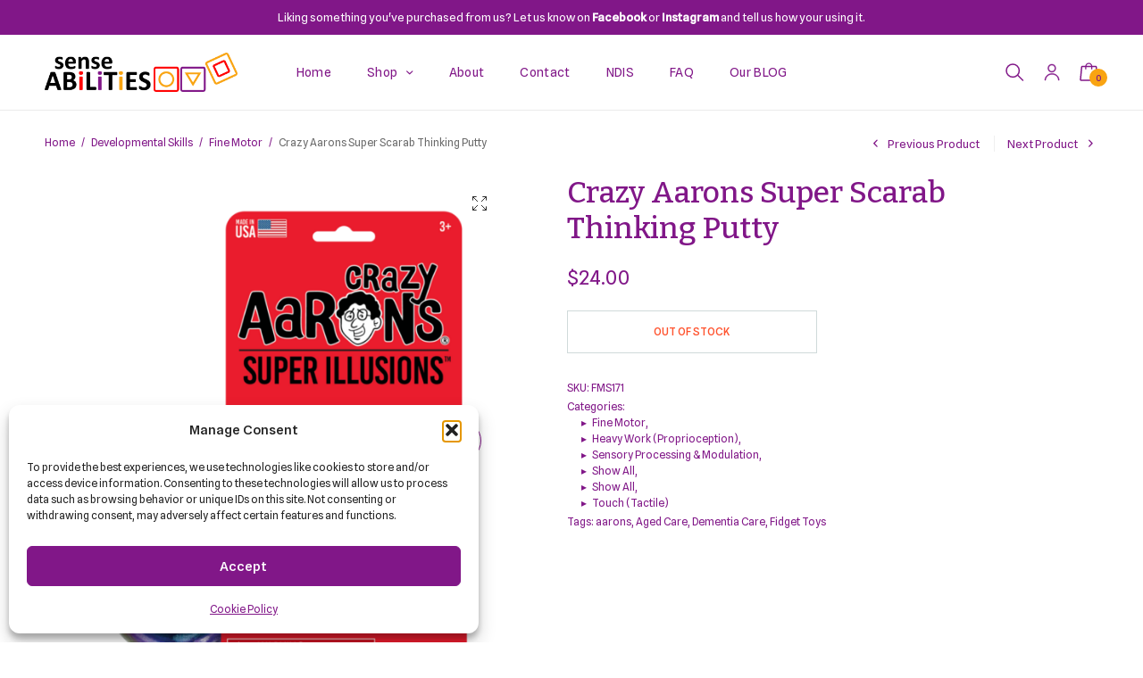

--- FILE ---
content_type: text/html; charset=UTF-8
request_url: https://www.senseabilities.com.au/product/crazy-aarons-super-scarab-thinking-putty/
body_size: 36439
content:
<!doctype html>
<html lang="en-US">
<head>
	<meta charset="UTF-8" />
	<meta name="viewport" content="width=device-width, initial-scale=1, maximum-scale=1, viewport-fit=cover">
	<link rel="profile" href="http://gmpg.org/xfn/11">
	<title>Crazy Aarons Super Scarab Thinking Putty &#8211; SenseAbilities</title>
<meta name='robots' content='max-image-preview:large' />
<script>window._wca = window._wca || [];</script>
<link rel='dns-prefetch' href='//static.klaviyo.com' />
<link rel='dns-prefetch' href='//www.googletagmanager.com' />
<link rel='dns-prefetch' href='//stats.wp.com' />
<link rel='dns-prefetch' href='//fonts.googleapis.com' />
<link rel="alternate" type="application/rss+xml" title="SenseAbilities &raquo; Feed" href="https://www.senseabilities.com.au/feed/" />
<link rel="alternate" type="application/rss+xml" title="SenseAbilities &raquo; Comments Feed" href="https://www.senseabilities.com.au/comments/feed/" />
<link rel="alternate" title="oEmbed (JSON)" type="application/json+oembed" href="https://www.senseabilities.com.au/wp-json/oembed/1.0/embed?url=https%3A%2F%2Fwww.senseabilities.com.au%2Fproduct%2Fcrazy-aarons-super-scarab-thinking-putty%2F" />
<link rel="alternate" title="oEmbed (XML)" type="text/xml+oembed" href="https://www.senseabilities.com.au/wp-json/oembed/1.0/embed?url=https%3A%2F%2Fwww.senseabilities.com.au%2Fproduct%2Fcrazy-aarons-super-scarab-thinking-putty%2F&#038;format=xml" />
<style id='wp-img-auto-sizes-contain-inline-css' type='text/css'>
img:is([sizes=auto i],[sizes^="auto," i]){contain-intrinsic-size:3000px 1500px}
/*# sourceURL=wp-img-auto-sizes-contain-inline-css */
</style>
<link rel='stylesheet' id='wooco-blocks-css' href='https://www.senseabilities.com.au/wp-content/plugins/wpc-composite-products/assets/css/blocks.css?ver=7.6.7' type='text/css' media='all' />
<link rel='stylesheet' id='woosb-blocks-css' href='https://www.senseabilities.com.au/wp-content/plugins/woo-product-bundle/assets/css/blocks.css?ver=8.4.2' type='text/css' media='all' />
<style id='wp-emoji-styles-inline-css' type='text/css'>

	img.wp-smiley, img.emoji {
		display: inline !important;
		border: none !important;
		box-shadow: none !important;
		height: 1em !important;
		width: 1em !important;
		margin: 0 0.07em !important;
		vertical-align: -0.1em !important;
		background: none !important;
		padding: 0 !important;
	}
/*# sourceURL=wp-emoji-styles-inline-css */
</style>
<style id='wp-block-library-inline-css' type='text/css'>
:root{--wp-block-synced-color:#7a00df;--wp-block-synced-color--rgb:122,0,223;--wp-bound-block-color:var(--wp-block-synced-color);--wp-editor-canvas-background:#ddd;--wp-admin-theme-color:#007cba;--wp-admin-theme-color--rgb:0,124,186;--wp-admin-theme-color-darker-10:#006ba1;--wp-admin-theme-color-darker-10--rgb:0,107,160.5;--wp-admin-theme-color-darker-20:#005a87;--wp-admin-theme-color-darker-20--rgb:0,90,135;--wp-admin-border-width-focus:2px}@media (min-resolution:192dpi){:root{--wp-admin-border-width-focus:1.5px}}.wp-element-button{cursor:pointer}:root .has-very-light-gray-background-color{background-color:#eee}:root .has-very-dark-gray-background-color{background-color:#313131}:root .has-very-light-gray-color{color:#eee}:root .has-very-dark-gray-color{color:#313131}:root .has-vivid-green-cyan-to-vivid-cyan-blue-gradient-background{background:linear-gradient(135deg,#00d084,#0693e3)}:root .has-purple-crush-gradient-background{background:linear-gradient(135deg,#34e2e4,#4721fb 50%,#ab1dfe)}:root .has-hazy-dawn-gradient-background{background:linear-gradient(135deg,#faaca8,#dad0ec)}:root .has-subdued-olive-gradient-background{background:linear-gradient(135deg,#fafae1,#67a671)}:root .has-atomic-cream-gradient-background{background:linear-gradient(135deg,#fdd79a,#004a59)}:root .has-nightshade-gradient-background{background:linear-gradient(135deg,#330968,#31cdcf)}:root .has-midnight-gradient-background{background:linear-gradient(135deg,#020381,#2874fc)}:root{--wp--preset--font-size--normal:16px;--wp--preset--font-size--huge:42px}.has-regular-font-size{font-size:1em}.has-larger-font-size{font-size:2.625em}.has-normal-font-size{font-size:var(--wp--preset--font-size--normal)}.has-huge-font-size{font-size:var(--wp--preset--font-size--huge)}.has-text-align-center{text-align:center}.has-text-align-left{text-align:left}.has-text-align-right{text-align:right}.has-fit-text{white-space:nowrap!important}#end-resizable-editor-section{display:none}.aligncenter{clear:both}.items-justified-left{justify-content:flex-start}.items-justified-center{justify-content:center}.items-justified-right{justify-content:flex-end}.items-justified-space-between{justify-content:space-between}.screen-reader-text{border:0;clip-path:inset(50%);height:1px;margin:-1px;overflow:hidden;padding:0;position:absolute;width:1px;word-wrap:normal!important}.screen-reader-text:focus{background-color:#ddd;clip-path:none;color:#444;display:block;font-size:1em;height:auto;left:5px;line-height:normal;padding:15px 23px 14px;text-decoration:none;top:5px;width:auto;z-index:100000}html :where(.has-border-color){border-style:solid}html :where([style*=border-top-color]){border-top-style:solid}html :where([style*=border-right-color]){border-right-style:solid}html :where([style*=border-bottom-color]){border-bottom-style:solid}html :where([style*=border-left-color]){border-left-style:solid}html :where([style*=border-width]){border-style:solid}html :where([style*=border-top-width]){border-top-style:solid}html :where([style*=border-right-width]){border-right-style:solid}html :where([style*=border-bottom-width]){border-bottom-style:solid}html :where([style*=border-left-width]){border-left-style:solid}html :where(img[class*=wp-image-]){height:auto;max-width:100%}:where(figure){margin:0 0 1em}html :where(.is-position-sticky){--wp-admin--admin-bar--position-offset:var(--wp-admin--admin-bar--height,0px)}@media screen and (max-width:600px){html :where(.is-position-sticky){--wp-admin--admin-bar--position-offset:0px}}

/*# sourceURL=wp-block-library-inline-css */
</style><style id='wp-block-embed-inline-css' type='text/css'>
.wp-block-embed.alignleft,.wp-block-embed.alignright,.wp-block[data-align=left]>[data-type="core/embed"],.wp-block[data-align=right]>[data-type="core/embed"]{max-width:360px;width:100%}.wp-block-embed.alignleft .wp-block-embed__wrapper,.wp-block-embed.alignright .wp-block-embed__wrapper,.wp-block[data-align=left]>[data-type="core/embed"] .wp-block-embed__wrapper,.wp-block[data-align=right]>[data-type="core/embed"] .wp-block-embed__wrapper{min-width:280px}.wp-block-cover .wp-block-embed{min-height:240px;min-width:320px}.wp-block-embed{overflow-wrap:break-word}.wp-block-embed :where(figcaption){margin-bottom:1em;margin-top:.5em}.wp-block-embed iframe{max-width:100%}.wp-block-embed__wrapper{position:relative}.wp-embed-responsive .wp-has-aspect-ratio .wp-block-embed__wrapper:before{content:"";display:block;padding-top:50%}.wp-embed-responsive .wp-has-aspect-ratio iframe{bottom:0;height:100%;left:0;position:absolute;right:0;top:0;width:100%}.wp-embed-responsive .wp-embed-aspect-21-9 .wp-block-embed__wrapper:before{padding-top:42.85%}.wp-embed-responsive .wp-embed-aspect-18-9 .wp-block-embed__wrapper:before{padding-top:50%}.wp-embed-responsive .wp-embed-aspect-16-9 .wp-block-embed__wrapper:before{padding-top:56.25%}.wp-embed-responsive .wp-embed-aspect-4-3 .wp-block-embed__wrapper:before{padding-top:75%}.wp-embed-responsive .wp-embed-aspect-1-1 .wp-block-embed__wrapper:before{padding-top:100%}.wp-embed-responsive .wp-embed-aspect-9-16 .wp-block-embed__wrapper:before{padding-top:177.77%}.wp-embed-responsive .wp-embed-aspect-1-2 .wp-block-embed__wrapper:before{padding-top:200%}
/*# sourceURL=https://www.senseabilities.com.au/wp-includes/blocks/embed/style.min.css */
</style>
<style id='wp-block-paragraph-inline-css' type='text/css'>
.is-small-text{font-size:.875em}.is-regular-text{font-size:1em}.is-large-text{font-size:2.25em}.is-larger-text{font-size:3em}.has-drop-cap:not(:focus):first-letter{float:left;font-size:8.4em;font-style:normal;font-weight:100;line-height:.68;margin:.05em .1em 0 0;text-transform:uppercase}body.rtl .has-drop-cap:not(:focus):first-letter{float:none;margin-left:.1em}p.has-drop-cap.has-background{overflow:hidden}:root :where(p.has-background){padding:1.25em 2.375em}:where(p.has-text-color:not(.has-link-color)) a{color:inherit}p.has-text-align-left[style*="writing-mode:vertical-lr"],p.has-text-align-right[style*="writing-mode:vertical-rl"]{rotate:180deg}
/*# sourceURL=https://www.senseabilities.com.au/wp-includes/blocks/paragraph/style.min.css */
</style>
<style id='wp-block-spacer-inline-css' type='text/css'>
.wp-block-spacer{clear:both}
/*# sourceURL=https://www.senseabilities.com.au/wp-includes/blocks/spacer/style.min.css */
</style>
<style id='global-styles-inline-css' type='text/css'>
:root{--wp--preset--aspect-ratio--square: 1;--wp--preset--aspect-ratio--4-3: 4/3;--wp--preset--aspect-ratio--3-4: 3/4;--wp--preset--aspect-ratio--3-2: 3/2;--wp--preset--aspect-ratio--2-3: 2/3;--wp--preset--aspect-ratio--16-9: 16/9;--wp--preset--aspect-ratio--9-16: 9/16;--wp--preset--color--black: #000000;--wp--preset--color--cyan-bluish-gray: #abb8c3;--wp--preset--color--white: #ffffff;--wp--preset--color--pale-pink: #f78da7;--wp--preset--color--vivid-red: #cf2e2e;--wp--preset--color--luminous-vivid-orange: #ff6900;--wp--preset--color--luminous-vivid-amber: #fcb900;--wp--preset--color--light-green-cyan: #7bdcb5;--wp--preset--color--vivid-green-cyan: #00d084;--wp--preset--color--pale-cyan-blue: #8ed1fc;--wp--preset--color--vivid-cyan-blue: #0693e3;--wp--preset--color--vivid-purple: #9b51e0;--wp--preset--gradient--vivid-cyan-blue-to-vivid-purple: linear-gradient(135deg,rgb(6,147,227) 0%,rgb(155,81,224) 100%);--wp--preset--gradient--light-green-cyan-to-vivid-green-cyan: linear-gradient(135deg,rgb(122,220,180) 0%,rgb(0,208,130) 100%);--wp--preset--gradient--luminous-vivid-amber-to-luminous-vivid-orange: linear-gradient(135deg,rgb(252,185,0) 0%,rgb(255,105,0) 100%);--wp--preset--gradient--luminous-vivid-orange-to-vivid-red: linear-gradient(135deg,rgb(255,105,0) 0%,rgb(207,46,46) 100%);--wp--preset--gradient--very-light-gray-to-cyan-bluish-gray: linear-gradient(135deg,rgb(238,238,238) 0%,rgb(169,184,195) 100%);--wp--preset--gradient--cool-to-warm-spectrum: linear-gradient(135deg,rgb(74,234,220) 0%,rgb(151,120,209) 20%,rgb(207,42,186) 40%,rgb(238,44,130) 60%,rgb(251,105,98) 80%,rgb(254,248,76) 100%);--wp--preset--gradient--blush-light-purple: linear-gradient(135deg,rgb(255,206,236) 0%,rgb(152,150,240) 100%);--wp--preset--gradient--blush-bordeaux: linear-gradient(135deg,rgb(254,205,165) 0%,rgb(254,45,45) 50%,rgb(107,0,62) 100%);--wp--preset--gradient--luminous-dusk: linear-gradient(135deg,rgb(255,203,112) 0%,rgb(199,81,192) 50%,rgb(65,88,208) 100%);--wp--preset--gradient--pale-ocean: linear-gradient(135deg,rgb(255,245,203) 0%,rgb(182,227,212) 50%,rgb(51,167,181) 100%);--wp--preset--gradient--electric-grass: linear-gradient(135deg,rgb(202,248,128) 0%,rgb(113,206,126) 100%);--wp--preset--gradient--midnight: linear-gradient(135deg,rgb(2,3,129) 0%,rgb(40,116,252) 100%);--wp--preset--font-size--small: 13px;--wp--preset--font-size--medium: 20px;--wp--preset--font-size--large: 36px;--wp--preset--font-size--x-large: 42px;--wp--preset--spacing--20: 0.44rem;--wp--preset--spacing--30: 0.67rem;--wp--preset--spacing--40: 1rem;--wp--preset--spacing--50: 1.5rem;--wp--preset--spacing--60: 2.25rem;--wp--preset--spacing--70: 3.38rem;--wp--preset--spacing--80: 5.06rem;--wp--preset--shadow--natural: 6px 6px 9px rgba(0, 0, 0, 0.2);--wp--preset--shadow--deep: 12px 12px 50px rgba(0, 0, 0, 0.4);--wp--preset--shadow--sharp: 6px 6px 0px rgba(0, 0, 0, 0.2);--wp--preset--shadow--outlined: 6px 6px 0px -3px rgb(255, 255, 255), 6px 6px rgb(0, 0, 0);--wp--preset--shadow--crisp: 6px 6px 0px rgb(0, 0, 0);}:where(.is-layout-flex){gap: 0.5em;}:where(.is-layout-grid){gap: 0.5em;}body .is-layout-flex{display: flex;}.is-layout-flex{flex-wrap: wrap;align-items: center;}.is-layout-flex > :is(*, div){margin: 0;}body .is-layout-grid{display: grid;}.is-layout-grid > :is(*, div){margin: 0;}:where(.wp-block-columns.is-layout-flex){gap: 2em;}:where(.wp-block-columns.is-layout-grid){gap: 2em;}:where(.wp-block-post-template.is-layout-flex){gap: 1.25em;}:where(.wp-block-post-template.is-layout-grid){gap: 1.25em;}.has-black-color{color: var(--wp--preset--color--black) !important;}.has-cyan-bluish-gray-color{color: var(--wp--preset--color--cyan-bluish-gray) !important;}.has-white-color{color: var(--wp--preset--color--white) !important;}.has-pale-pink-color{color: var(--wp--preset--color--pale-pink) !important;}.has-vivid-red-color{color: var(--wp--preset--color--vivid-red) !important;}.has-luminous-vivid-orange-color{color: var(--wp--preset--color--luminous-vivid-orange) !important;}.has-luminous-vivid-amber-color{color: var(--wp--preset--color--luminous-vivid-amber) !important;}.has-light-green-cyan-color{color: var(--wp--preset--color--light-green-cyan) !important;}.has-vivid-green-cyan-color{color: var(--wp--preset--color--vivid-green-cyan) !important;}.has-pale-cyan-blue-color{color: var(--wp--preset--color--pale-cyan-blue) !important;}.has-vivid-cyan-blue-color{color: var(--wp--preset--color--vivid-cyan-blue) !important;}.has-vivid-purple-color{color: var(--wp--preset--color--vivid-purple) !important;}.has-black-background-color{background-color: var(--wp--preset--color--black) !important;}.has-cyan-bluish-gray-background-color{background-color: var(--wp--preset--color--cyan-bluish-gray) !important;}.has-white-background-color{background-color: var(--wp--preset--color--white) !important;}.has-pale-pink-background-color{background-color: var(--wp--preset--color--pale-pink) !important;}.has-vivid-red-background-color{background-color: var(--wp--preset--color--vivid-red) !important;}.has-luminous-vivid-orange-background-color{background-color: var(--wp--preset--color--luminous-vivid-orange) !important;}.has-luminous-vivid-amber-background-color{background-color: var(--wp--preset--color--luminous-vivid-amber) !important;}.has-light-green-cyan-background-color{background-color: var(--wp--preset--color--light-green-cyan) !important;}.has-vivid-green-cyan-background-color{background-color: var(--wp--preset--color--vivid-green-cyan) !important;}.has-pale-cyan-blue-background-color{background-color: var(--wp--preset--color--pale-cyan-blue) !important;}.has-vivid-cyan-blue-background-color{background-color: var(--wp--preset--color--vivid-cyan-blue) !important;}.has-vivid-purple-background-color{background-color: var(--wp--preset--color--vivid-purple) !important;}.has-black-border-color{border-color: var(--wp--preset--color--black) !important;}.has-cyan-bluish-gray-border-color{border-color: var(--wp--preset--color--cyan-bluish-gray) !important;}.has-white-border-color{border-color: var(--wp--preset--color--white) !important;}.has-pale-pink-border-color{border-color: var(--wp--preset--color--pale-pink) !important;}.has-vivid-red-border-color{border-color: var(--wp--preset--color--vivid-red) !important;}.has-luminous-vivid-orange-border-color{border-color: var(--wp--preset--color--luminous-vivid-orange) !important;}.has-luminous-vivid-amber-border-color{border-color: var(--wp--preset--color--luminous-vivid-amber) !important;}.has-light-green-cyan-border-color{border-color: var(--wp--preset--color--light-green-cyan) !important;}.has-vivid-green-cyan-border-color{border-color: var(--wp--preset--color--vivid-green-cyan) !important;}.has-pale-cyan-blue-border-color{border-color: var(--wp--preset--color--pale-cyan-blue) !important;}.has-vivid-cyan-blue-border-color{border-color: var(--wp--preset--color--vivid-cyan-blue) !important;}.has-vivid-purple-border-color{border-color: var(--wp--preset--color--vivid-purple) !important;}.has-vivid-cyan-blue-to-vivid-purple-gradient-background{background: var(--wp--preset--gradient--vivid-cyan-blue-to-vivid-purple) !important;}.has-light-green-cyan-to-vivid-green-cyan-gradient-background{background: var(--wp--preset--gradient--light-green-cyan-to-vivid-green-cyan) !important;}.has-luminous-vivid-amber-to-luminous-vivid-orange-gradient-background{background: var(--wp--preset--gradient--luminous-vivid-amber-to-luminous-vivid-orange) !important;}.has-luminous-vivid-orange-to-vivid-red-gradient-background{background: var(--wp--preset--gradient--luminous-vivid-orange-to-vivid-red) !important;}.has-very-light-gray-to-cyan-bluish-gray-gradient-background{background: var(--wp--preset--gradient--very-light-gray-to-cyan-bluish-gray) !important;}.has-cool-to-warm-spectrum-gradient-background{background: var(--wp--preset--gradient--cool-to-warm-spectrum) !important;}.has-blush-light-purple-gradient-background{background: var(--wp--preset--gradient--blush-light-purple) !important;}.has-blush-bordeaux-gradient-background{background: var(--wp--preset--gradient--blush-bordeaux) !important;}.has-luminous-dusk-gradient-background{background: var(--wp--preset--gradient--luminous-dusk) !important;}.has-pale-ocean-gradient-background{background: var(--wp--preset--gradient--pale-ocean) !important;}.has-electric-grass-gradient-background{background: var(--wp--preset--gradient--electric-grass) !important;}.has-midnight-gradient-background{background: var(--wp--preset--gradient--midnight) !important;}.has-small-font-size{font-size: var(--wp--preset--font-size--small) !important;}.has-medium-font-size{font-size: var(--wp--preset--font-size--medium) !important;}.has-large-font-size{font-size: var(--wp--preset--font-size--large) !important;}.has-x-large-font-size{font-size: var(--wp--preset--font-size--x-large) !important;}
/*# sourceURL=global-styles-inline-css */
</style>

<style id='classic-theme-styles-inline-css' type='text/css'>
/*! This file is auto-generated */
.wp-block-button__link{color:#fff;background-color:#32373c;border-radius:9999px;box-shadow:none;text-decoration:none;padding:calc(.667em + 2px) calc(1.333em + 2px);font-size:1.125em}.wp-block-file__button{background:#32373c;color:#fff;text-decoration:none}
/*# sourceURL=/wp-includes/css/classic-themes.min.css */
</style>
<link rel='stylesheet' id='pwgc-wc-blocks-style-css' href='https://www.senseabilities.com.au/wp-content/plugins/pw-gift-cards/assets/css/blocks.css?ver=3.52' type='text/css' media='all' />
<link rel='stylesheet' id='photoswipe-css' href='https://www.senseabilities.com.au/wp-content/plugins/woocommerce/assets/css/photoswipe/photoswipe.min.css?ver=10.4.3' type='text/css' media='all' />
<link rel='stylesheet' id='photoswipe-default-skin-css' href='https://www.senseabilities.com.au/wp-content/plugins/woocommerce/assets/css/photoswipe/default-skin/default-skin.min.css?ver=10.4.3' type='text/css' media='all' />
<style id='woocommerce-inline-inline-css' type='text/css'>
.woocommerce form .form-row .required { visibility: visible; }
/*# sourceURL=woocommerce-inline-inline-css */
</style>
<link rel='stylesheet' id='cmplz-general-css' href='https://www.senseabilities.com.au/wp-content/plugins/complianz-gdpr/assets/css/cookieblocker.min.css?ver=1768279874' type='text/css' media='all' />
<link rel='stylesheet' id='wooco-frontend-css' href='https://www.senseabilities.com.au/wp-content/plugins/wpc-composite-products/assets/css/frontend.css?ver=7.6.7' type='text/css' media='all' />
<link rel='stylesheet' id='wpcpq-frontend-css' href='https://www.senseabilities.com.au/wp-content/plugins/wpc-price-by-quantity-premium/assets/css/frontend.css?ver=6.9' type='text/css' media='all' />
<style id='wpcpq-frontend-inline-css' type='text/css'>
.wpcpq-table .wpcpq-item-active {color: #ffffff; background-color: #cc99c2}
/*# sourceURL=wpcpq-frontend-inline-css */
</style>
<link rel='stylesheet' id='woosb-frontend-css' href='https://www.senseabilities.com.au/wp-content/plugins/woo-product-bundle/assets/css/frontend.css?ver=8.4.2' type='text/css' media='all' />
<link rel='stylesheet' id='thb-app-css' href='https://www.senseabilities.com.au/wp-content/themes/blooms/assets/css/app.css?ver=1.2.0' type='text/css' media='all' />
<style id='thb-app-inline-css' type='text/css'>
:root {--color-accent:#811788;}:root {--color-secondary:#f9a412;}:root {--color-tertiary:#ffffff;}.logo-holder .logolink .logoimg {max-height:44px;}.logo-holder .logolink .logoimg[src$=".svg"] {max-height:100%;height:44px;}@media screen and (max-width:1067px) {.header .logo-holder .logolink .logoimg {max-height:30px;}.header .logo-holder .logolink .logoimg[src$=".svg"] {max-height:100%;height:30px;}}h1,h2,h3,h4,h5,h6, q, blockquote, .post-content blockquote, .sidebar .widget .thb-widget-title, .footer .widget .thb-widget-title, .wp-block-latest-posts.is-grid li>a {font-family:Bitter !important;}body, .shop-regular-title, .woocommerce-billing-fields h3, #order_review_heading, .woocommerce-Address-title h3, .woocommerce-MyAccount-content h3, #ship-to-different-address, blockquote cite, .post-content blockquote cite {font-family:Spline Sans !important;}
/*# sourceURL=thb-app-inline-css */
</style>
<link rel='stylesheet' id='thb-style-css' href='https://www.senseabilities.com.au/wp-content/themes/blooms/style.css?ver=1.2.0' type='text/css' media='all' />
<link rel='stylesheet' id='thb-google-fonts-css' href='https://fonts.googleapis.com/css?family=Bitter%3Aregular%2C500italic%2C500%7CSpline+Sans%3Aregular%2C%2C500&#038;subset=latin&#038;display=swap&#038;ver=1.2.0' type='text/css' media='all' />
<link rel='stylesheet' id='wc_stripe_express_checkout_style-css' href='https://www.senseabilities.com.au/wp-content/plugins/woocommerce-gateway-stripe/build/express-checkout.css?ver=f49792bd42ded7e3e1cb' type='text/css' media='all' />
<script type="text/javascript" id="woocommerce-google-analytics-integration-gtag-js-after">
/* <![CDATA[ */
/* Google Analytics for WooCommerce (gtag.js) */
					window.dataLayer = window.dataLayer || [];
					function gtag(){dataLayer.push(arguments);}
					// Set up default consent state.
					for ( const mode of [{"analytics_storage":"denied","ad_storage":"denied","ad_user_data":"denied","ad_personalization":"denied","region":["AT","BE","BG","HR","CY","CZ","DK","EE","FI","FR","DE","GR","HU","IS","IE","IT","LV","LI","LT","LU","MT","NL","NO","PL","PT","RO","SK","SI","ES","SE","GB","CH"]}] || [] ) {
						gtag( "consent", "default", { "wait_for_update": 500, ...mode } );
					}
					gtag("js", new Date());
					gtag("set", "developer_id.dOGY3NW", true);
					gtag("config", "G-3RG277WHJL", {"track_404":true,"allow_google_signals":true,"logged_in":false,"linker":{"domains":[],"allow_incoming":false},"custom_map":{"dimension1":"logged_in"}});
//# sourceURL=woocommerce-google-analytics-integration-gtag-js-after
/* ]]> */
</script>
<script type="text/javascript" src="https://www.senseabilities.com.au/wp-includes/js/dist/hooks.min.js?ver=dd5603f07f9220ed27f1" id="wp-hooks-js"></script>
<script type="text/javascript" src="https://www.senseabilities.com.au/wp-includes/js/jquery/jquery.min.js?ver=3.7.1" id="jquery-core-js"></script>
<script type="text/javascript" src="https://www.senseabilities.com.au/wp-includes/js/jquery/jquery-migrate.min.js?ver=3.4.1" id="jquery-migrate-js"></script>
<script type="text/javascript" src="https://www.senseabilities.com.au/wp-content/plugins/woocommerce/assets/js/jquery-blockui/jquery.blockUI.min.js?ver=2.7.0-wc.10.4.3" id="wc-jquery-blockui-js" data-wp-strategy="defer"></script>
<script type="text/javascript" id="wc-add-to-cart-js-extra">
/* <![CDATA[ */
var wc_add_to_cart_params = {"ajax_url":"/wp-admin/admin-ajax.php","wc_ajax_url":"/?wc-ajax=%%endpoint%%","i18n_view_cart":"View cart","cart_url":"https://www.senseabilities.com.au/cart/","is_cart":"","cart_redirect_after_add":"no"};
//# sourceURL=wc-add-to-cart-js-extra
/* ]]> */
</script>
<script type="text/javascript" src="https://www.senseabilities.com.au/wp-content/plugins/woocommerce/assets/js/frontend/add-to-cart.min.js?ver=10.4.3" id="wc-add-to-cart-js" defer="defer" data-wp-strategy="defer"></script>
<script type="text/javascript" src="https://www.senseabilities.com.au/wp-content/plugins/woocommerce/assets/js/zoom/jquery.zoom.min.js?ver=1.7.21-wc.10.4.3" id="wc-zoom-js" defer="defer" data-wp-strategy="defer"></script>
<script type="text/javascript" src="https://www.senseabilities.com.au/wp-content/plugins/woocommerce/assets/js/flexslider/jquery.flexslider.min.js?ver=2.7.2-wc.10.4.3" id="wc-flexslider-js" defer="defer" data-wp-strategy="defer"></script>
<script type="text/javascript" src="https://www.senseabilities.com.au/wp-content/plugins/woocommerce/assets/js/photoswipe/photoswipe.min.js?ver=4.1.1-wc.10.4.3" id="wc-photoswipe-js" defer="defer" data-wp-strategy="defer"></script>
<script type="text/javascript" src="https://www.senseabilities.com.au/wp-content/plugins/woocommerce/assets/js/photoswipe/photoswipe-ui-default.min.js?ver=4.1.1-wc.10.4.3" id="wc-photoswipe-ui-default-js" defer="defer" data-wp-strategy="defer"></script>
<script type="text/javascript" id="wc-single-product-js-extra">
/* <![CDATA[ */
var wc_single_product_params = {"i18n_required_rating_text":"Please select a rating","i18n_rating_options":["1 of 5 stars","2 of 5 stars","3 of 5 stars","4 of 5 stars","5 of 5 stars"],"i18n_product_gallery_trigger_text":"View full-screen image gallery","review_rating_required":"yes","flexslider":{"rtl":false,"animation":"slide","smoothHeight":true,"directionNav":true,"controlNav":"thumbnails","slideshow":false,"animationSpeed":500,"animationLoop":false,"allowOneSlide":false},"zoom_enabled":"1","zoom_options":[],"photoswipe_enabled":"1","photoswipe_options":{"shareEl":false,"closeOnScroll":false,"history":false,"hideAnimationDuration":0,"showAnimationDuration":0},"flexslider_enabled":"1"};
//# sourceURL=wc-single-product-js-extra
/* ]]> */
</script>
<script type="text/javascript" src="https://www.senseabilities.com.au/wp-content/plugins/woocommerce/assets/js/frontend/single-product.min.js?ver=10.4.3" id="wc-single-product-js" defer="defer" data-wp-strategy="defer"></script>
<script type="text/javascript" src="https://www.senseabilities.com.au/wp-content/plugins/woocommerce/assets/js/js-cookie/js.cookie.min.js?ver=2.1.4-wc.10.4.3" id="wc-js-cookie-js" data-wp-strategy="defer"></script>
<script type="text/javascript" id="woocommerce-js-extra">
/* <![CDATA[ */
var woocommerce_params = {"ajax_url":"/wp-admin/admin-ajax.php","wc_ajax_url":"/?wc-ajax=%%endpoint%%","i18n_password_show":"Show password","i18n_password_hide":"Hide password"};
//# sourceURL=woocommerce-js-extra
/* ]]> */
</script>
<script type="text/javascript" src="https://www.senseabilities.com.au/wp-content/plugins/woocommerce/assets/js/frontend/woocommerce.min.js?ver=10.4.3" id="woocommerce-js" data-wp-strategy="defer"></script>
<script type="text/javascript" src="https://stats.wp.com/s-202604.js" id="woocommerce-analytics-js" defer="defer" data-wp-strategy="defer"></script>
<script type="text/javascript" id="wpm-js-extra">
/* <![CDATA[ */
var wpm = {"ajax_url":"https://www.senseabilities.com.au/wp-admin/admin-ajax.php","root":"https://www.senseabilities.com.au/wp-json/","nonce_wp_rest":"2cde9c4609","nonce_ajax":"5d0643360c"};
//# sourceURL=wpm-js-extra
/* ]]> */
</script>
<script type="text/javascript" src="https://www.senseabilities.com.au/wp-content/plugins/pixel-manager-pro-for-woocommerce/js/public/wpm-public.p1.min.js?ver=1.46.1" id="wpm-js"></script>
<script type="text/javascript" id="wc-settings-dep-in-header-js-after">
/* <![CDATA[ */
console.warn( "Scripts that have a dependency on [wc-settings, wc-blocks-checkout] must be loaded in the footer, klaviyo-klaviyo-checkout-block-editor-script was registered to load in the header, but has been switched to load in the footer instead. See https://github.com/woocommerce/woocommerce-gutenberg-products-block/pull/5059" );
console.warn( "Scripts that have a dependency on [wc-settings, wc-blocks-checkout] must be loaded in the footer, klaviyo-klaviyo-checkout-block-view-script was registered to load in the header, but has been switched to load in the footer instead. See https://github.com/woocommerce/woocommerce-gutenberg-products-block/pull/5059" );
//# sourceURL=wc-settings-dep-in-header-js-after
/* ]]> */
</script>
<script type="text/javascript" id="wc_additional_fees_script-js-extra">
/* <![CDATA[ */
var add_fee_vars = {"add_fee_ajaxurl":"https://www.senseabilities.com.au/wp-admin/admin-ajax.php","add_fee_nonce":"3a7e3fa21f","add_fee_loader":"https://www.senseabilities.com.au/wp-content/plugins/woocommerce-additional-fees/images/loading.gif","alert_ajax_error":"An internal server error occured in processing a request. Please try again or contact us. Thank you. "};
//# sourceURL=wc_additional_fees_script-js-extra
/* ]]> */
</script>
<script type="text/javascript" src="https://www.senseabilities.com.au/wp-content/plugins/woocommerce-additional-fees/js/wc_additional_fees.js?ver=6.9" id="wc_additional_fees_script-js"></script>
<link rel="https://api.w.org/" href="https://www.senseabilities.com.au/wp-json/" /><link rel="alternate" title="JSON" type="application/json" href="https://www.senseabilities.com.au/wp-json/wp/v2/product/8797" /><link rel="EditURI" type="application/rsd+xml" title="RSD" href="https://www.senseabilities.com.au/xmlrpc.php?rsd" />
<meta name="generator" content="WordPress 6.9" />
<meta name="generator" content="WooCommerce 10.4.3" />
<link rel="canonical" href="https://www.senseabilities.com.au/product/crazy-aarons-super-scarab-thinking-putty/" />
<link rel='shortlink' href='https://www.senseabilities.com.au/?p=8797' />
<!-- Script for Google Analytics -->
<script>
  (function(i,s,o,g,r,a,m){i['GoogleAnalyticsObject']=r;i[r]=i[r]||function(){
  (i[r].q=i[r].q||[]).push(arguments)},i[r].l=1*new Date();a=s.createElement(o),
  m=s.getElementsByTagName(o)[0];a.async=1;a.src=g;m.parentNode.insertBefore(a,m)
  })(window,document,'script','//www.google-analytics.com/analytics.js','ga');

  ga('create', 'UA-41097645-1', 'senseabilities.com.au');
  ga('send', 'pageview');
</script>
<meta name="facebook-domain-verification" content="cpdh5i6rvdmvl3utwjg4hwpxrb6n7l" />

<!-- Google Tag Manager -->
<script>
  (function(w,d,s,l,i){w[l]=w[l]||[];w[l].push({'gtm.start':
  new Date().getTime(),event:'gtm.js'});var f=d.getElementsByTagName(s)[0],
  j=d.createElement(s),dl=l!='dataLayer'?'&l='+l:'';j.async=true;j.src=
  'https://www.googletagmanager.com/gtm.js?id='+i+dl;f.parentNode.insertBefore(j,f);
  })(window,document,'script','dataLayer','GTM-WVZ7N8B');
</script>

<!-- Google tag (gtag.js) -->
<script async src="https://www.googletagmanager.com/gtag/js?id=AW-987646168"></script>
<script>
  window.dataLayer = window.dataLayer || [];
  function gtag(){dataLayer.push(arguments);}
  gtag('js', new Date());

  gtag('config', 'AW-987646168');
</script>

<meta name="facebook-domain-verification" content="cpdh5i6rvdmvl3utwjg4hwpxrb6n7l" />

<!-- This website runs the Product Feed PRO for WooCommerce by AdTribes.io plugin - version woocommercesea_option_installed_version -->
	<style>img#wpstats{display:none}</style>
					<style>.cmplz-hidden {
					display: none !important;
				}</style><!-- Google site verification - Google for WooCommerce -->
<meta name="google-site-verification" content="IOBWemLCtPipnfvOD8RZiLZQhGwHVK2D_hs3uIGNobM" />

<!-- START Pixel Manager for WooCommerce -->

		<script>

			window.wpmDataLayer = window.wpmDataLayer || {};
			window.wpmDataLayer = Object.assign(window.wpmDataLayer, {"cart":{},"cart_item_keys":{},"version":{"number":"1.46.1","pro":true,"eligible_for_updates":false,"distro":"fms","beta":false,"show":true},"pixels":{"google":{"linker":{"settings":null},"user_id":true,"ads":{"conversion_ids":{"AW-987646168":"dkP6CM6WtoUYENiR-dYD"},"dynamic_remarketing":{"status":true,"id_type":"post_id","send_events_with_parent_ids":true},"google_business_vertical":"retail","phone_conversion_number":"","phone_conversion_label":""},"tracking_id":"AW-987646168","tcf_support":false,"consent_mode":{"is_active":false,"wait_for_update":500,"ads_data_redaction":false,"url_passthrough":true},"enhanced_conversions":{"is_active":true}},"facebook":{"pixel_id":"1357310831808607","dynamic_remarketing":{"id_type":"post_id"},"capi":true,"advanced_matching":true,"exclusion_patterns":[],"fbevents_js_url":"https://connect.facebook.net/en_US/fbevents.js"}},"shop":{"list_name":"Product | Crazy Aarons Super Scarab Thinking Putty","list_id":"product_crazy-aarons-super-scarab-thinking-putty","page_type":"product","product_type":"simple","currency":"AUD","selectors":{"addToCart":[],"beginCheckout":[]},"order_duplication_prevention":true,"view_item_list_trigger":{"test_mode":false,"background_color":"green","opacity":0.5,"repeat":true,"timeout":1000,"threshold":0.8},"variations_output":true,"session_active":true},"page":{"id":8797,"title":"Crazy Aarons Super Scarab Thinking Putty","type":"product","categories":[],"parent":{"id":0,"title":"Crazy Aarons Super Scarab Thinking Putty","type":"product","categories":[]}},"general":{"user_logged_in":false,"scroll_tracking_thresholds":[],"page_id":8797,"exclude_domains":[],"server_2_server":{"active":true,"ip_exclude_list":[]},"consent_management":{"explicit_consent":false},"lazy_load_pmw":false}});

		</script>

		
<!-- END Pixel Manager for WooCommerce -->
			<meta name="pm-dataLayer-meta" content="8797" class="wpmProductId"
				  data-id="8797">
					<script>
			(window.wpmDataLayer = window.wpmDataLayer || {}).products             = window.wpmDataLayer.products || {};
			window.wpmDataLayer.products[8797] = {"id":"8797","sku":"FMS171","price":24,"brand":"","quantity":1,"dyn_r_ids":{"post_id":"8797","sku":"FMS171","gpf":"woocommerce_gpf_8797","gla":"gla_8797"},"is_variable":false,"type":"simple","name":"Crazy Aarons Super Scarab Thinking Putty","category":["Fine Motor","Heavy Work (Proprioception)","Sensory Processing &amp; Modulation","Show All","Show All","Touch (Tactile)"],"is_variation":false};
					</script>
		<link rel="icon" href="https://www.senseabilities.com.au/wp-content/uploads/2022/11/cropped-logo_square_512-32x32.png" sizes="32x32" />
<link rel="icon" href="https://www.senseabilities.com.au/wp-content/uploads/2022/11/cropped-logo_square_512-192x192.png" sizes="192x192" />
<link rel="apple-touch-icon" href="https://www.senseabilities.com.au/wp-content/uploads/2022/11/cropped-logo_square_512-180x180.png" />
<meta name="msapplication-TileImage" content="https://www.senseabilities.com.au/wp-content/uploads/2022/11/cropped-logo_square_512-270x270.png" />
		<style type="text/css" id="wp-custom-css">
			.thb-shop-filters .thb-shop-filter-content .widget .thb-widget-content {
	min-width: 300px;
}

.hide{
	display:none!important;
}

span.posted_in A::before {
    content: "\a         ▸   ";
    white-space: pre;
}		</style>
		<link rel='stylesheet' id='wc-stripe-blocks-checkout-style-css' href='https://www.senseabilities.com.au/wp-content/plugins/woocommerce-gateway-stripe/build/upe-blocks.css?ver=1e1661bb3db973deba05' type='text/css' media='all' />
<link rel='stylesheet' id='wc-blocks-style-css' href='https://www.senseabilities.com.au/wp-content/plugins/woocommerce/assets/client/blocks/wc-blocks.css?ver=wc-10.4.3' type='text/css' media='all' />
<link rel='stylesheet' id='cbr-fronend-css-css' href='https://www.senseabilities.com.au/wp-content/plugins/woo-product-country-base-restrictions/assets/css/frontend.css?ver=3.7.6' type='text/css' media='all' />
<link rel='stylesheet' id='wc-stripe-upe-classic-css' href='https://www.senseabilities.com.au/wp-content/plugins/woocommerce-gateway-stripe/build/upe-classic.css?ver=10.2.0' type='text/css' media='all' />
<link rel='stylesheet' id='stripelink_styles-css' href='https://www.senseabilities.com.au/wp-content/plugins/woocommerce-gateway-stripe/assets/css/stripe-link.css?ver=10.2.0' type='text/css' media='all' />
</head>
<body class="wp-singular product-template-default single single-product postid-8797 wp-custom-logo wp-theme-blooms theme-blooms woocommerce woocommerce-page woocommerce-no-js thb-single-product-ajax-off">
<!-- Start Wrapper -->
<div id="wrapper">
		<aside class="subheader">
	<div class="row align-middle">
		<div class="small-12 columns text-center">
			Liking something you've purchased from us?  Let us know on <a href="https://www.facebook.com/SenseAbilitiesAustralia" style="color:white;" target="_blank"><b>Facebook</b></a> or <a href="https://www.instagram.com/senseabilitiesau/" style="color:white;" target="_blank"><b>Instagram</b></a> and tell us how your using it.		</div>
	</div>
</aside>
	<div class="header-placeholder"></div>
<header class="header thb-main-header thb-fixed-shadow-style1">
	<div class="header-logo-row">
			<div class="mobile-toggle-holder thb-secondary-item">
		<div class="mobile-toggle">
			<svg width="30" height="18" class="thb-mobile-toggle-svg" viewBox="0 0 30 18" fill="none" xmlns="http://www.w3.org/2000/svg">
<path fill-rule="evenodd" clip-rule="evenodd" d="M12.6091 15.1015C13.226 15.6443 13.9109 16.1139 14.6503 16.5015H0.778979C0.39238 16.5015 0.0789795 16.1881 0.0789795 15.8015C0.0789795 15.4149 0.39238 15.1015 0.778979 15.1015H12.6091ZM9.32928 9.109C9.40623 9.59085 9.51445 10.058 9.65176 10.509H0.778979C0.39238 10.509 0.0789795 10.1956 0.0789795 9.809C0.0789795 9.4224 0.39238 9.109 0.778979 9.109H9.32928ZM9.99424 3.11648C9.81437 3.56898 9.66254 4.03642 9.54096 4.51648H0.778979C0.39238 4.51648 0.0789795 4.20308 0.0789795 3.81648C0.0789795 3.42988 0.39238 3.11648 0.778979 3.11648L9.99424 3.11648Z" fill="var(--color-accent)"/>
<path d="M24.1723 11.7865L28.9663 17M25.97 6.99251C25.97 10.3021 23.2871 12.985 19.9775 12.985C16.668 12.985 13.985 10.3021 13.985 6.99251C13.985 3.68294 16.668 1 19.9775 1C23.2871 1 25.97 3.68294 25.97 6.99251Z" stroke="var(--color-accent)" stroke-width="1.4" stroke-linecap="round" stroke-linejoin="round"/>
</svg>
		</div>
	</div>
			<div class="logo-and-menu">
				<div class="logo-holder">
					<a href="https://www.senseabilities.com.au/" class="logolink" title="SenseAbilities">
				<img src="https://www.senseabilities.com.au/wp-content/uploads/2022/11/logo-flat-374x76-1.png" alt="SenseAbilities" class="logoimg" />
			</a>
				</div>
				<nav class="thb-navbar">
	<ul id="menu-navigation" class="thb-full-menu"><li id="menu-item-2780" class="menu-item menu-item-type-post_type menu-item-object-page menu-item-home menu-item-2780"><a href="https://www.senseabilities.com.au/">Home</a></li>
<li id="menu-item-2763" class="menu-item menu-item-type-post_type menu-item-object-page menu-item-has-children current_page_parent menu-item-2763"><a href="https://www.senseabilities.com.au/shop/">Shop</a>
<ul class="sub-menu">
	<li id="menu-item-2756" class="menu-item menu-item-type-taxonomy menu-item-object-product_cat menu-item-2756"><a href="https://www.senseabilities.com.au/product-category/classroom-and-office/">Classroom &amp; Office Supports</a></li>
	<li id="menu-item-2758" class="menu-item menu-item-type-taxonomy menu-item-object-product_cat menu-item-2758"><a href="https://www.senseabilities.com.au/product-category/books/">Books</a></li>
	<li id="menu-item-2757" class="menu-item menu-item-type-taxonomy menu-item-object-product_cat menu-item-2757"><a href="https://www.senseabilities.com.au/product-category/daily-living-skills/">Daily Living Skills</a></li>
	<li id="menu-item-2755" class="menu-item menu-item-type-taxonomy menu-item-object-product_cat current-product-ancestor menu-item-2755"><a href="https://www.senseabilities.com.au/product-category/developmental/">Developmental Skills</a></li>
	<li id="menu-item-2754" class="menu-item menu-item-type-taxonomy menu-item-object-product_cat current-product-ancestor current-menu-parent current-product-parent menu-item-2754"><a href="https://www.senseabilities.com.au/product-category/spm/">Sensory Processing &amp; Modulation</a></li>
	<li id="menu-item-2760" class="menu-item menu-item-type-taxonomy menu-item-object-product_cat menu-item-2760"><a href="https://www.senseabilities.com.au/product-category/ser/">Social &amp; Emotional Regulation</a></li>
	<li id="menu-item-5486" class="menu-item menu-item-type-post_type menu-item-object-page menu-item-5486"><a href="https://www.senseabilities.com.au/new-products/">New Products</a></li>
	<li id="menu-item-5490" class="menu-item menu-item-type-custom menu-item-object-custom menu-item-5490"><a href="/clearance/">On Sale and Clearance</a></li>
</ul>
</li>
<li id="menu-item-2801" class="menu-item menu-item-type-post_type menu-item-object-page menu-item-2801"><a href="https://www.senseabilities.com.au/sample-page-2/">About</a></li>
<li id="menu-item-2786" class="menu-item menu-item-type-post_type menu-item-object-page menu-item-2786"><a href="https://www.senseabilities.com.au/contact/">Contact</a></li>
<li id="menu-item-2765" class="menu-item menu-item-type-post_type menu-item-object-page menu-item-2765"><a href="https://www.senseabilities.com.au/ndis/">NDIS</a></li>
<li id="menu-item-2781" class="menu-item menu-item-type-post_type menu-item-object-page menu-item-2781"><a href="https://www.senseabilities.com.au/faq/">FAQ</a></li>
<li id="menu-item-6044" class="menu-item menu-item-type-post_type menu-item-object-page menu-item-6044"><a href="https://www.senseabilities.com.au/blog/">Our BLOG</a></li>
</ul></nav>
		</div>
			<div class="thb-secondary-area">
			<div class="thb-secondary-item thb-quick-search">
		<svg width="21" height="20" viewBox="0 0 21 20" fill="none" xmlns="http://www.w3.org/2000/svg">
<path d="M13.74 13.34L19.4 19M15.4 8.2C15.4 12.1764 12.1764 15.4 8.2 15.4C4.22355 15.4 1 12.1764 1 8.2C1 4.22355 4.22355 1 8.2 1C12.1764 1 15.4 4.22355 15.4 8.2Z" stroke="var(--color-accent)" stroke-width="1.5" stroke-linecap="round" stroke-linejoin="round"/>
</svg>
	</div>
		<a class="thb-secondary-item thb-quick-profile" href="https://www.senseabilities.com.au/my-account/" title="My Account">
		<svg width="18" height="20" viewBox="0 0 18 20" fill="none" xmlns="http://www.w3.org/2000/svg">
<path d="M8.9092 1C14.7781 1 14.7781 9.94193 8.9092 9.94193C3.04027 9.94193 3.04027 1 8.9092 1ZM1 18.9244C1.62971 8.92459 16.5917 8.87421 17.171 18.9496L16.2391 19C15.7353 10.1085 2.48612 10.1336 1.95716 18.9748L1.02519 18.9244H1ZM8.9092 1.95716C4.27451 1.95716 4.27451 8.98476 8.9092 8.98476C13.5439 8.98476 13.5439 1.95716 8.9092 1.95716Z" fill="var(--color-accent)" stroke="var(--color-accent)" stroke-width="0.5"/>
</svg>
	</a>
		<div class="thb-secondary-item thb-quick-cart">
		<div class="thb-item-icon-wrapper">
			<span class="thb-item-icon">
				<svg width="21" height="21" viewBox="0 0 21 21" fill="none" xmlns="http://www.w3.org/2000/svg">
<path d="M17.9488 4.45454H3.05125C2.86977 4.45554 2.69482 4.53389 2.55909 4.67496C2.42337 4.81602 2.33615 5.01013 2.31375 5.22102L1.00468 19.0392C0.993041 19.1596 1.00316 19.2815 1.03439 19.397C1.06562 19.5126 1.11726 19.6191 1.18594 19.7097C1.25463 19.8003 1.33883 19.873 1.43308 19.923C1.52732 19.973 1.6295 19.9993 1.73297 20H19.267C19.3705 19.9993 19.4727 19.973 19.5669 19.923C19.6612 19.873 19.7454 19.8003 19.8141 19.7097C19.8827 19.6191 19.9344 19.5126 19.9656 19.397C19.9968 19.2815 20.007 19.1596 19.9953 19.0392L18.6863 5.22102C18.6639 5.01013 18.5766 4.81602 18.4409 4.67496C18.3052 4.53389 18.1302 4.45554 17.9488 4.45454V4.45454Z" stroke="var(--color-accent)" stroke-width="1.5" stroke-linecap="round" stroke-linejoin="round"/>
<path d="M6.94299 7.33333V4.51852C6.94299 3.58535 7.29684 2.6904 7.9267 2.03055C8.55656 1.3707 9.41083 1 10.3016 1C11.1923 1 12.0466 1.3707 12.6765 2.03055C13.3063 2.6904 13.6602 3.58535 13.6602 4.51852V7.33333" stroke="var(--color-accent)" stroke-width="1.2" stroke-linecap="round" stroke-linejoin="round"/>
</svg>
			</span>
							<span class="count thb-cart-count">0</span>
					</div>
	</div>
		</div>
		</div>
	<div class="thb-header-inline-search thb-fixed-shadow-style1">
		<form role="search" method="get" class="woocommerce-product-search" action="https://www.senseabilities.com.au/">
	<label class="screen-reader-text" for="woocommerce-product-search-field-0">Search for:</label>
	<input type="search" id="woocommerce-product-search-field-0" class="search-field" placeholder="Search products&hellip;" value="" name="s" />
	<button type="submit" value="Search" class="">Search</button>
	<input type="hidden" name="post_type" value="product" />
</form>
	</div>
</header>
		<div role="main">

				<div class="thb-woocommerce-header">
					<div class="thb-breadcrumb-bar">
					<nav class="woocommerce-breadcrumb" aria-label="Breadcrumb"><a href="https://www.senseabilities.com.au">Home</a> <i>/</i> <a href="https://www.senseabilities.com.au/product-category/developmental/">Developmental Skills</a> <i>/</i> <a href="https://www.senseabilities.com.au/product-category/developmental/fine-motor/">Fine Motor</a> <i>/</i> Crazy Aarons Super Scarab Thinking Putty</nav>						<ul class="thb-product-nav">
					<li class="thb-product-nav-button product-nav-prev">
				<a href="https://www.senseabilities.com.au/product/crazy-aarons-mixed-emotions-thinking-putty/" rel="prev" class="product-nav-link">
					<i class="thb-icon-left-open-mini"></i>
					<div class="thb-product-nav-text">
						Previous Product					</div>
				</a>
			</li>
							<li class="thb-product-nav-button product-nav-next">
				<a href="https://www.senseabilities.com.au/product/crazy-aarons-dino-scales-thinking-putty/" rel="next" class="product-nav-link">
					<div class="thb-product-nav-text">
						Next Product					</div>
					<i class="thb-icon-right-open-mini"></i>
				</a>
			</li>
			</ul>
				</div>
				<div class="row">
			<div class="small-12 columns">
							</div>
		</div>
	</div>
	<div id="primary" class="content-area"><main id="main" class="site-main" role="main">
					
				<div class="row">
		<div class="small-12 columns">
	<div class="woocommerce-notices-wrapper"></div><div id="product-8797" class="product type-product post-8797 status-publish first outofstock product_cat-fine-motor product_cat-proprioception product_cat-spm product_cat-ds-showall product_cat-spm-showall product_cat-tactile product_tag-aarons product_tag-aged-care product_tag-dementia-care product_tag-fidget-toys has-post-thumbnail taxable shipping-taxable purchasable product-type-simple thb-product-detail">

			<div class="thb-product-main-row">
		<div class="product-gallery-column">
	<div class="woocommerce-product-gallery woocommerce-product-gallery--with-images woocommerce-product-gallery--columns-4 images" data-columns="4" style="opacity: 0; transition: opacity .25s ease-in-out;">
	<div class="woocommerce-product-gallery__wrapper">
		<div data-thumb="https://www.senseabilities.com.au/wp-content/uploads/2023/09/SenseAbilities-FMS171-CrazyAaronsSuperScarabThinkingPutty-1-200x200.png" data-thumb-alt="Crazy Aarons Super Scarab Thinking Putty" data-thumb-srcset="https://www.senseabilities.com.au/wp-content/uploads/2023/09/SenseAbilities-FMS171-CrazyAaronsSuperScarabThinkingPutty-1-200x200.png 200w, https://www.senseabilities.com.au/wp-content/uploads/2023/09/SenseAbilities-FMS171-CrazyAaronsSuperScarabThinkingPutty-1-150x150.png 150w"  data-thumb-sizes="(max-width: 200px) 100vw, 200px" class="woocommerce-product-gallery__image"><a href="https://www.senseabilities.com.au/wp-content/uploads/2023/09/SenseAbilities-FMS171-CrazyAaronsSuperScarabThinkingPutty-1.png"><img width="600" height="689" src="https://www.senseabilities.com.au/wp-content/uploads/2023/09/SenseAbilities-FMS171-CrazyAaronsSuperScarabThinkingPutty-1-600x689.png" class="wp-post-image" alt="Crazy Aarons Super Scarab Thinking Putty" data-caption="" data-src="https://www.senseabilities.com.au/wp-content/uploads/2023/09/SenseAbilities-FMS171-CrazyAaronsSuperScarabThinkingPutty-1.png" data-large_image="https://www.senseabilities.com.au/wp-content/uploads/2023/09/SenseAbilities-FMS171-CrazyAaronsSuperScarabThinkingPutty-1.png" data-large_image_width="1045" data-large_image_height="1200" decoding="async" fetchpriority="high" srcset="https://www.senseabilities.com.au/wp-content/uploads/2023/09/SenseAbilities-FMS171-CrazyAaronsSuperScarabThinkingPutty-1-600x689.png 600w, https://www.senseabilities.com.au/wp-content/uploads/2023/09/SenseAbilities-FMS171-CrazyAaronsSuperScarabThinkingPutty-1-261x300.png 261w" sizes="(max-width: 600px) 100vw, 600px" /></a></div><div data-thumb="https://www.senseabilities.com.au/wp-content/uploads/2023/09/SenseAbilities-FMS171-CrazyAaronsSuperScarabThinkingPutty-2-200x200.png" data-thumb-alt="Crazy Aarons Super Scarab Thinking Putty - Image 2" data-thumb-srcset="https://www.senseabilities.com.au/wp-content/uploads/2023/09/SenseAbilities-FMS171-CrazyAaronsSuperScarabThinkingPutty-2-200x200.png 200w, https://www.senseabilities.com.au/wp-content/uploads/2023/09/SenseAbilities-FMS171-CrazyAaronsSuperScarabThinkingPutty-2-150x150.png 150w"  data-thumb-sizes="(max-width: 200px) 100vw, 200px" class="woocommerce-product-gallery__image"><a href="https://www.senseabilities.com.au/wp-content/uploads/2023/09/SenseAbilities-FMS171-CrazyAaronsSuperScarabThinkingPutty-2.png"><img width="600" height="689" src="https://www.senseabilities.com.au/wp-content/uploads/2023/09/SenseAbilities-FMS171-CrazyAaronsSuperScarabThinkingPutty-2-600x689.png" class="" alt="Crazy Aarons Super Scarab Thinking Putty - Image 2" data-caption="" data-src="https://www.senseabilities.com.au/wp-content/uploads/2023/09/SenseAbilities-FMS171-CrazyAaronsSuperScarabThinkingPutty-2.png" data-large_image="https://www.senseabilities.com.au/wp-content/uploads/2023/09/SenseAbilities-FMS171-CrazyAaronsSuperScarabThinkingPutty-2.png" data-large_image_width="1045" data-large_image_height="1200" decoding="async" srcset="https://www.senseabilities.com.au/wp-content/uploads/2023/09/SenseAbilities-FMS171-CrazyAaronsSuperScarabThinkingPutty-2-600x689.png 600w, https://www.senseabilities.com.au/wp-content/uploads/2023/09/SenseAbilities-FMS171-CrazyAaronsSuperScarabThinkingPutty-2-261x300.png 261w" sizes="(max-width: 600px) 100vw, 600px" /></a></div><div data-thumb="https://www.senseabilities.com.au/wp-content/uploads/2023/09/SenseAbilities-FMS171-CrazyAaronsSuperScarabThinkingPutty-3-200x200.png" data-thumb-alt="Crazy Aarons Super Scarab Thinking Putty - Image 3" data-thumb-srcset="https://www.senseabilities.com.au/wp-content/uploads/2023/09/SenseAbilities-FMS171-CrazyAaronsSuperScarabThinkingPutty-3-200x200.png 200w, https://www.senseabilities.com.au/wp-content/uploads/2023/09/SenseAbilities-FMS171-CrazyAaronsSuperScarabThinkingPutty-3-150x150.png 150w"  data-thumb-sizes="(max-width: 200px) 100vw, 200px" class="woocommerce-product-gallery__image"><a href="https://www.senseabilities.com.au/wp-content/uploads/2023/09/SenseAbilities-FMS171-CrazyAaronsSuperScarabThinkingPutty-3.png"><img width="600" height="689" src="https://www.senseabilities.com.au/wp-content/uploads/2023/09/SenseAbilities-FMS171-CrazyAaronsSuperScarabThinkingPutty-3-600x689.png" class="" alt="Crazy Aarons Super Scarab Thinking Putty - Image 3" data-caption="" data-src="https://www.senseabilities.com.au/wp-content/uploads/2023/09/SenseAbilities-FMS171-CrazyAaronsSuperScarabThinkingPutty-3.png" data-large_image="https://www.senseabilities.com.au/wp-content/uploads/2023/09/SenseAbilities-FMS171-CrazyAaronsSuperScarabThinkingPutty-3.png" data-large_image_width="1045" data-large_image_height="1200" decoding="async" srcset="https://www.senseabilities.com.au/wp-content/uploads/2023/09/SenseAbilities-FMS171-CrazyAaronsSuperScarabThinkingPutty-3-600x689.png 600w, https://www.senseabilities.com.au/wp-content/uploads/2023/09/SenseAbilities-FMS171-CrazyAaronsSuperScarabThinkingPutty-3-261x300.png 261w" sizes="(max-width: 600px) 100vw, 600px" /></a></div><div data-thumb="https://www.senseabilities.com.au/wp-content/uploads/2023/09/SenseAbilities-FMS171-CrazyAaronsSuperScarabThinkingPutty-4-200x200.jpg" data-thumb-alt="Crazy Aarons Super Scarab Thinking Putty - Image 4" data-thumb-srcset="https://www.senseabilities.com.au/wp-content/uploads/2023/09/SenseAbilities-FMS171-CrazyAaronsSuperScarabThinkingPutty-4-200x200.jpg 200w, https://www.senseabilities.com.au/wp-content/uploads/2023/09/SenseAbilities-FMS171-CrazyAaronsSuperScarabThinkingPutty-4-150x150.jpg 150w"  data-thumb-sizes="(max-width: 200px) 100vw, 200px" class="woocommerce-product-gallery__image"><a href="https://www.senseabilities.com.au/wp-content/uploads/2023/09/SenseAbilities-FMS171-CrazyAaronsSuperScarabThinkingPutty-4.jpg"><img width="600" height="689" src="https://www.senseabilities.com.au/wp-content/uploads/2023/09/SenseAbilities-FMS171-CrazyAaronsSuperScarabThinkingPutty-4-600x689.jpg" class="" alt="Crazy Aarons Super Scarab Thinking Putty - Image 4" data-caption="" data-src="https://www.senseabilities.com.au/wp-content/uploads/2023/09/SenseAbilities-FMS171-CrazyAaronsSuperScarabThinkingPutty-4.jpg" data-large_image="https://www.senseabilities.com.au/wp-content/uploads/2023/09/SenseAbilities-FMS171-CrazyAaronsSuperScarabThinkingPutty-4.jpg" data-large_image_width="1045" data-large_image_height="1200" decoding="async" loading="lazy" srcset="https://www.senseabilities.com.au/wp-content/uploads/2023/09/SenseAbilities-FMS171-CrazyAaronsSuperScarabThinkingPutty-4-600x689.jpg 600w, https://www.senseabilities.com.au/wp-content/uploads/2023/09/SenseAbilities-FMS171-CrazyAaronsSuperScarabThinkingPutty-4-261x300.jpg 261w" sizes="auto, (max-width: 600px) 100vw, 600px" /></a></div><div data-thumb="https://www.senseabilities.com.au/wp-content/uploads/2023/09/SenseAbilities-FMS171-CrazyAaronsSuperScarabThinkingPutty-5-200x200.jpg" data-thumb-alt="Crazy Aarons Super Scarab Thinking Putty - Image 5" data-thumb-srcset="https://www.senseabilities.com.au/wp-content/uploads/2023/09/SenseAbilities-FMS171-CrazyAaronsSuperScarabThinkingPutty-5-200x200.jpg 200w, https://www.senseabilities.com.au/wp-content/uploads/2023/09/SenseAbilities-FMS171-CrazyAaronsSuperScarabThinkingPutty-5-150x150.jpg 150w"  data-thumb-sizes="(max-width: 200px) 100vw, 200px" class="woocommerce-product-gallery__image"><a href="https://www.senseabilities.com.au/wp-content/uploads/2023/09/SenseAbilities-FMS171-CrazyAaronsSuperScarabThinkingPutty-5.jpg"><img width="600" height="689" src="https://www.senseabilities.com.au/wp-content/uploads/2023/09/SenseAbilities-FMS171-CrazyAaronsSuperScarabThinkingPutty-5-600x689.jpg" class="" alt="Crazy Aarons Super Scarab Thinking Putty - Image 5" data-caption="" data-src="https://www.senseabilities.com.au/wp-content/uploads/2023/09/SenseAbilities-FMS171-CrazyAaronsSuperScarabThinkingPutty-5.jpg" data-large_image="https://www.senseabilities.com.au/wp-content/uploads/2023/09/SenseAbilities-FMS171-CrazyAaronsSuperScarabThinkingPutty-5.jpg" data-large_image_width="1045" data-large_image_height="1200" decoding="async" loading="lazy" srcset="https://www.senseabilities.com.au/wp-content/uploads/2023/09/SenseAbilities-FMS171-CrazyAaronsSuperScarabThinkingPutty-5-600x689.jpg 600w, https://www.senseabilities.com.au/wp-content/uploads/2023/09/SenseAbilities-FMS171-CrazyAaronsSuperScarabThinkingPutty-5-261x300.jpg 261w" sizes="auto, (max-width: 600px) 100vw, 600px" /></a></div>	</div>
</div>
		</div>
		<div class="product-information">
	
	<div class="summary entry-summary">
		<h1 class="product_title entry-title">Crazy Aarons Super Scarab Thinking Putty</h1><p class="price wpcpq-price-8797"><span class="woocommerce-Price-amount amount"><bdi><span class="woocommerce-Price-currencySymbol">&#36;</span>24.00</bdi></span></p>
<p class="stock out-of-stock">Out of stock</p>
<div class="product_meta">

	
	
		<span class="sku_wrapper">SKU: <span class="sku">FMS171</span></span>

	
	<span class="posted_in">Categories: <a href="https://www.senseabilities.com.au/product-category/developmental/fine-motor/" rel="tag">Fine Motor</a>, <a href="https://www.senseabilities.com.au/product-category/spm/proprioception/" rel="tag">Heavy Work (Proprioception)</a>, <a href="https://www.senseabilities.com.au/product-category/spm/" rel="tag">Sensory Processing &amp; Modulation</a>, <a href="https://www.senseabilities.com.au/product-category/developmental/ds-showall/" rel="tag">Show All</a>, <a href="https://www.senseabilities.com.au/product-category/spm/spm-showall/" rel="tag">Show All</a>, <a href="https://www.senseabilities.com.au/product-category/spm/tactile/" rel="tag">Touch (Tactile)</a></span>
	<span class="tagged_as">Tags: <a href="https://www.senseabilities.com.au/product-tag/aarons/" rel="tag">aarons</a>, <a href="https://www.senseabilities.com.au/product-tag/aged-care/" rel="tag">Aged Care</a>, <a href="https://www.senseabilities.com.au/product-tag/dementia-care/" rel="tag">Dementia Care</a>, <a href="https://www.senseabilities.com.au/product-tag/fidget-toys/" rel="tag">Fidget Toys</a></span>
	
</div>
	</div>

			</div>
	</div> <!-- end .thb-product-main-row -->
		
	<div class="woocommerce-tabs wc-tabs-wrapper">
		<ul class="tabs wc-tabs" role="tablist">
							<li role="presentation" class="description_tab" id="tab-title-description">
					<a href="#tab-description" role="tab" aria-controls="tab-description">
						Description					</a>
				</li>
							<li role="presentation" class="additional_information_tab" id="tab-title-additional_information">
					<a href="#tab-additional_information" role="tab" aria-controls="tab-additional_information">
						Additional information					</a>
				</li>
					</ul>
					<div class="woocommerce-Tabs-panel woocommerce-Tabs-panel--description panel entry-content wc-tab" id="tab-description" role="tabpanel" aria-labelledby="tab-title-description">
				


<p>Tear it, knead it, twist it, bounce it, sculpt it, stretch it! Crazy Aaron&#8217;s Thinking Putty is all kids of amazing coloured fun.</p>



<p>The ancient Egyptians were amazed by the scarab beetle. Its beautiful, color-shifting exoskeleton&nbsp;— which mirrors light in tones of purple, blue, red, and copper&nbsp;— appeared magical and beyond the powers of man.</p>



<p>Often used in Egyptian art and religion, the scarab symbolised the restoration of life and was used for amulets, talismans, and jewellery. Super Scarab Thinking Putty® is a modern interpretation of this colourful icon that&#8217;s sure to leave you as spellbound as its namesake.</p>



<div style="height:50px" aria-hidden="true" class="wp-block-spacer"></div>



<figure class="wp-block-embed is-type-video is-provider-youtube wp-block-embed-youtube wp-embed-aspect-16-9 wp-has-aspect-ratio"><div class="wp-block-embed__wrapper">
<iframe loading="lazy" title="Crazy Aaron&#039;s Super Illusions Thinking Putty" width="1170" height="658" src="https://www.youtube.com/embed/voRwLY_RmeQ?feature=oembed" frameborder="0" allow="accelerometer; autoplay; clipboard-write; encrypted-media; gyroscope; picture-in-picture; web-share" allowfullscreen></iframe>
</div></figure>



<div style="height:50px" aria-hidden="true" class="wp-block-spacer"></div>



<p>Thinking Putty® helps build hand and finger strength through a fabulous tactile play experience with unique, unexpected properties and provides relaxing, yet stimulating interaction for anyone with sensory integration issues.</p>



<p>Thinking Putty®&nbsp;is non-toxic, won&#8217;t dry out, and won&#8217;t leave a sticky or slippery residue on your fingers, so it&#8217;s great for stretching, molding, bouncing, tearing, popping and playing by kids and adults alike.</p>



<p>WARNING: CHOKING HAZARD. Unsuitable for children under 3 years due to small parts.</p>
			</div>
					<div class="woocommerce-Tabs-panel woocommerce-Tabs-panel--additional_information panel entry-content wc-tab" id="tab-additional_information" role="tabpanel" aria-labelledby="tab-title-additional_information">
				

<table class="woocommerce-product-attributes shop_attributes" aria-label="Product Details">
			<tr class="woocommerce-product-attributes-item woocommerce-product-attributes-item--weight">
			<th class="woocommerce-product-attributes-item__label" scope="row">Weight</th>
			<td class="woocommerce-product-attributes-item__value">0.25 kg</td>
		</tr>
			<tr class="woocommerce-product-attributes-item woocommerce-product-attributes-item--dimensions">
			<th class="woocommerce-product-attributes-item__label" scope="row">Dimensions</th>
			<td class="woocommerce-product-attributes-item__value">20 &times; 12 &times; 5 cm</td>
		</tr>
	</table>
			</div>
		
			</div>


	<section class="related products">

					<h2>Related products</h2>
				<ul class="products columns-4">

			
					<li class="product type-product post-135 status-publish first instock product_cat-spm-showall product_cat-spm product_cat-sound has-post-thumbnail taxable shipping-taxable purchasable product-type-variable small-6 large-3 columns thb-listing-index-1">
		<figure class="product-thumbnail">
	<a href="https://www.senseabilities.com.au/product/music-boxes/" class="woocommerce-LoopProduct-link woocommerce-loop-product__link"><img width="600" height="600" src="https://www.senseabilities.com.au/wp-content/uploads/2022/10/AUD011L-1-600x600.jpg" class="attachment-woocommerce_thumbnail size-woocommerce_thumbnail" alt="Music Box" decoding="async" loading="lazy" srcset="https://www.senseabilities.com.au/wp-content/uploads/2022/10/AUD011L-1-600x600.jpg 600w, https://www.senseabilities.com.au/wp-content/uploads/2022/10/AUD011L-1-200x200.jpg 200w, https://www.senseabilities.com.au/wp-content/uploads/2022/10/AUD011L-1-300x300.jpg 300w, https://www.senseabilities.com.au/wp-content/uploads/2022/10/AUD011L-1-150x150.jpg 150w" sizes="auto, (max-width: 600px) 100vw, 600px" /></a>	</figure>
	<div class="thb-product-inner-content">
			<h2 class="woocommerce-loop-product__title"><a href="https://www.senseabilities.com.au/product/music-boxes/" title="Music Box">Music Box</a></h2>
	
	<span class="price"><span class="woocommerce-Price-amount amount"><bdi><span class="woocommerce-Price-currencySymbol">&#36;</span>13.50</bdi></span></span>
<a href="https://www.senseabilities.com.au/product/music-boxes/" aria-describedby="woocommerce_loop_add_to_cart_link_describedby_135" data-quantity="1" class="button product_type_variable add_to_cart_button" data-product_id="135" data-product_sku="AUD002" aria-label="Select options for &ldquo;Music Box&rdquo;" rel="nofollow">Select options</a>	<span id="woocommerce_loop_add_to_cart_link_describedby_135" class="screen-reader-text">
		This product has multiple variants. The options may be chosen on the product page	</span>
			<input type="hidden" class="wpmProductId" data-id="135">
					<script>
			(window.wpmDataLayer = window.wpmDataLayer || {}).products             = window.wpmDataLayer.products || {};
			window.wpmDataLayer.products[135] = {"id":"135","sku":"AUD002","price":13.5,"brand":"","quantity":1,"dyn_r_ids":{"post_id":"135","sku":"AUD002","gpf":"woocommerce_gpf_135","gla":"gla_135"},"is_variable":true,"type":"variable","name":"Music Box","category":["Show All","Sensory Processing &amp; Modulation","Sound (Auditory)"],"is_variation":false};
					window.pmw_product_position = window.pmw_product_position || 1;
		window.wpmDataLayer.products[135]['position'] = window.pmw_product_position++;
				</script>
			</div>
	</li>

			
					<li class="product type-product post-897 status-publish instock product_cat-micro-mobility product_cat-ds-showall product_cat-spm-showall product_cat-developmental product_cat-gross-motor product_cat-spm product_cat-vestibular product_tag-micro-mobility has-post-thumbnail sale taxable shipping-taxable purchasable product-type-variable small-6 large-3 columns thb-listing-index-2">
		<figure class="product-thumbnail">
	<a href="https://www.senseabilities.com.au/product/897/" class="woocommerce-LoopProduct-link woocommerce-loop-product__link">
	<span class="onsale">Sale!</span>
	<img width="600" height="600" src="https://www.senseabilities.com.au/wp-content/uploads/2022/10/MVT117M-2-600x600.jpg" class="attachment-woocommerce_thumbnail size-woocommerce_thumbnail" alt="Micro Helmet" decoding="async" loading="lazy" srcset="https://www.senseabilities.com.au/wp-content/uploads/2022/10/MVT117M-2-600x600.jpg 600w, https://www.senseabilities.com.au/wp-content/uploads/2022/10/MVT117M-2-200x200.jpg 200w, https://www.senseabilities.com.au/wp-content/uploads/2022/10/MVT117M-2-150x150.jpg 150w" sizes="auto, (max-width: 600px) 100vw, 600px" /></a>	</figure>
	<div class="thb-product-inner-content">
			<h2 class="woocommerce-loop-product__title"><a href="https://www.senseabilities.com.au/product/897/" title="Micro Helmet">Micro Helmet</a></h2>
	
	<span class="price"><del aria-hidden="true"><span class="woocommerce-Price-amount amount"><bdi><span class="woocommerce-Price-currencySymbol">&#36;</span>69.95</bdi></span></del> <span class="screen-reader-text">Original price was: &#036;69.95.</span><ins aria-hidden="true"><span class="woocommerce-Price-amount amount"><bdi><span class="woocommerce-Price-currencySymbol">&#36;</span>57.00</bdi></span></ins><span class="screen-reader-text">Current price is: &#036;57.00.</span></span>
<a href="https://www.senseabilities.com.au/product/897/" aria-describedby="woocommerce_loop_add_to_cart_link_describedby_897" data-quantity="1" class="button product_type_variable add_to_cart_button" data-product_id="897" data-product_sku="MVT117" aria-label="Select options for &ldquo;Micro Helmet&rdquo;" rel="nofollow">Select options</a>	<span id="woocommerce_loop_add_to_cart_link_describedby_897" class="screen-reader-text">
		This product has multiple variants. The options may be chosen on the product page	</span>
			<input type="hidden" class="wpmProductId" data-id="897">
					<script>
			(window.wpmDataLayer = window.wpmDataLayer || {}).products             = window.wpmDataLayer.products || {};
			window.wpmDataLayer.products[897] = {"id":"897","sku":"MVT117","price":57,"brand":"","quantity":1,"dyn_r_ids":{"post_id":"897","sku":"MVT117","gpf":"woocommerce_gpf_897","gla":"gla_897"},"is_variable":true,"type":"variable","name":"Micro Helmet","category":["Micro Mobility","Show All","Show All","Developmental Skills","Gross Motor","Sensory Processing &amp; Modulation","Movement (Vestibular)"],"is_variation":false};
					window.pmw_product_position = window.pmw_product_position || 1;
		window.wpmDataLayer.products[897]['position'] = window.pmw_product_position++;
				</script>
			</div>
	</li>

			
					<li class="product type-product post-39 status-publish instock product_cat-ds-showall product_cat-spm-showall product_cat-developmental product_cat-fine-motor product_cat-spm product_cat-mouth product_cat-tactile has-post-thumbnail taxable shipping-taxable purchasable product-type-variable small-6 large-3 columns thb-listing-index-3">
		<figure class="product-thumbnail">
	<a href="https://www.senseabilities.com.au/product/tac026jb-amoeba_putty_-_animals/" class="woocommerce-LoopProduct-link woocommerce-loop-product__link"><img width="600" height="600" src="https://www.senseabilities.com.au/wp-content/uploads/2022/10/TAC026JB-2-600x600.jpg" class="attachment-woocommerce_thumbnail size-woocommerce_thumbnail" alt="Amoeba Putty" decoding="async" loading="lazy" srcset="https://www.senseabilities.com.au/wp-content/uploads/2022/10/TAC026JB-2-600x600.jpg 600w, https://www.senseabilities.com.au/wp-content/uploads/2022/10/TAC026JB-2-200x200.jpg 200w, https://www.senseabilities.com.au/wp-content/uploads/2022/10/TAC026JB-2-150x150.jpg 150w" sizes="auto, (max-width: 600px) 100vw, 600px" /></a>	</figure>
	<div class="thb-product-inner-content">
			<h2 class="woocommerce-loop-product__title"><a href="https://www.senseabilities.com.au/product/tac026jb-amoeba_putty_-_animals/" title="Amoeba Putty">Amoeba Putty</a></h2>
	
	<span class="price"><span class="woocommerce-Price-amount amount"><bdi><span class="woocommerce-Price-currencySymbol">&#36;</span>4.95</bdi></span></span>
<a href="https://www.senseabilities.com.au/product/tac026jb-amoeba_putty_-_animals/" aria-describedby="woocommerce_loop_add_to_cart_link_describedby_39" data-quantity="1" class="button product_type_variable add_to_cart_button" data-product_id="39" data-product_sku="TAC026" aria-label="Select options for &ldquo;Amoeba Putty&rdquo;" rel="nofollow">Select options</a>	<span id="woocommerce_loop_add_to_cart_link_describedby_39" class="screen-reader-text">
		This product has multiple variants. The options may be chosen on the product page	</span>
			<input type="hidden" class="wpmProductId" data-id="39">
					<script>
			(window.wpmDataLayer = window.wpmDataLayer || {}).products             = window.wpmDataLayer.products || {};
			window.wpmDataLayer.products[39] = {"id":"39","sku":"TAC026","price":4.95,"brand":"","quantity":1,"dyn_r_ids":{"post_id":"39","sku":"TAC026","gpf":"woocommerce_gpf_39","gla":"gla_39"},"is_variable":true,"type":"variable","name":"Amoeba Putty","category":["Show All","Show All","Developmental Skills","Fine Motor","Sensory Processing &amp; Modulation","Mouth (Chewing/Sucking/Blowing)","Touch (Tactile)"],"is_variation":false};
					window.pmw_product_position = window.pmw_product_position || 1;
		window.wpmDataLayer.products[39]['position'] = window.pmw_product_position++;
				</script>
			</div>
	</li>

			
					<li class="product type-product post-440 status-publish last instock product_cat-ds-showall product_cat-spm-showall product_cat-developmental product_cat-fine-motor product_cat-hands product_cat-spm product_cat-proprioception has-post-thumbnail taxable shipping-taxable purchasable product-type-variable small-6 large-3 columns thb-listing-index-4">
		<figure class="product-thumbnail">
	<a href="https://www.senseabilities.com.au/product/theraputty-exercise-putty/" class="woocommerce-LoopProduct-link woocommerce-loop-product__link"><img width="600" height="600" src="https://www.senseabilities.com.au/wp-content/uploads/2022/10/FMS050-Rolyan-2-600x600.jpg" class="attachment-woocommerce_thumbnail size-woocommerce_thumbnail" alt="Therapy Exercise Putty (with Counters)" decoding="async" loading="lazy" srcset="https://www.senseabilities.com.au/wp-content/uploads/2022/10/FMS050-Rolyan-2-600x600.jpg 600w, https://www.senseabilities.com.au/wp-content/uploads/2022/10/FMS050-Rolyan-2-300x300.jpg 300w, https://www.senseabilities.com.au/wp-content/uploads/2022/10/FMS050-Rolyan-2-150x150.jpg 150w, https://www.senseabilities.com.au/wp-content/uploads/2022/10/FMS050-Rolyan-2-200x200.jpg 200w" sizes="auto, (max-width: 600px) 100vw, 600px" /></a>	</figure>
	<div class="thb-product-inner-content">
			<h2 class="woocommerce-loop-product__title"><a href="https://www.senseabilities.com.au/product/theraputty-exercise-putty/" title="Therapy Exercise Putty (with Counters)">Therapy Exercise Putty (with Counters)</a></h2>
	
	<span class="price"><span class="woocommerce-Price-amount amount"><bdi><span class="woocommerce-Price-currencySymbol">&#36;</span>24.95</bdi></span></span>
<a href="https://www.senseabilities.com.au/product/theraputty-exercise-putty/" aria-describedby="woocommerce_loop_add_to_cart_link_describedby_440" data-quantity="1" class="button product_type_variable add_to_cart_button" data-product_id="440" data-product_sku="FMS050" aria-label="Select options for &ldquo;Therapy Exercise Putty (with Counters)&rdquo;" rel="nofollow">Select options</a>	<span id="woocommerce_loop_add_to_cart_link_describedby_440" class="screen-reader-text">
		This product has multiple variants. The options may be chosen on the product page	</span>
			<input type="hidden" class="wpmProductId" data-id="440">
					<script>
			(window.wpmDataLayer = window.wpmDataLayer || {}).products             = window.wpmDataLayer.products || {};
			window.wpmDataLayer.products[440] = {"id":"440","sku":"FMS050","price":24.95,"brand":"","quantity":1,"dyn_r_ids":{"post_id":"440","sku":"FMS050","gpf":"woocommerce_gpf_440","gla":"gla_440"},"is_variable":true,"type":"variable","name":"Therapy Exercise Putty (with Counters)","category":["Show All","Show All","Developmental Skills","Fine Motor","Hand Development and Handwriting","Sensory Processing &amp; Modulation","Heavy Work (Proprioception)"],"is_variation":false};
					window.pmw_product_position = window.pmw_product_position || 1;
		window.wpmDataLayer.products[440]['position'] = window.pmw_product_position++;
				</script>
			</div>
	</li>

			
		</ul>

	</section>
	</div>

		</div>
	</div>
	
		
	</main></div>
	
	</div> <!-- End Main -->
		<div class="thb-woocommerce-notices-wrapper"></div>
	
<footer id="footer" class="footer">
	<div class="row footer-row">
							<div class="small-12 medium-3 large-4 columns footer-large-left-column">
				<div id="custom_html-4" class="widget_text widget widget_custom_html"><div class="thb-widget-title"> </div><div class="thb-widget-content"><div class="textwidget custom-html-widget"><h4 style="color:white;">
	<a href="/contact/">
		Visit Us in Store
	</a>
</h4>

<p>
	We would love to chat to you in person about making a lasting difference for children in need.
	<br><br>12 Winyard Drive<br>
Mooroolbark VIC 3138
	<br> Phone: 0405 269 209

</p></div></div></div>			</div>
			<div class="small-6 medium-3 large-2 columns">
				<div id="nav_menu-1" class="widget widget_nav_menu"><div class="thb-widget-title">COMPANY</div><div class="thb-widget-content"><div class="menu-company-container"><ul id="menu-company" class="menu"><li id="menu-item-2556" class="menu-item menu-item-type-post_type menu-item-object-page menu-item-2556"><a href="https://www.senseabilities.com.au/sample-page-2/">About</a></li>
<li id="menu-item-2784" class="menu-item menu-item-type-post_type menu-item-object-page menu-item-2784"><a href="https://www.senseabilities.com.au/contact/">Contact</a></li>
<li id="menu-item-2720" class="menu-item menu-item-type-post_type menu-item-object-page menu-item-2720"><a href="https://www.senseabilities.com.au/ndis/">NDIS</a></li>
<li id="menu-item-2721" class="menu-item menu-item-type-post_type menu-item-object-page menu-item-2721"><a href="https://www.senseabilities.com.au/faq/">FAQ</a></li>
<li id="menu-item-6042" class="menu-item menu-item-type-post_type menu-item-object-page menu-item-6042"><a href="https://www.senseabilities.com.au/blog/">BLOG</a></li>
</ul></div></div></div>			</div>
			<div class="small-6 medium-3 large-2 columns">
				<div id="nav_menu-2" class="widget widget_nav_menu"><div class="thb-widget-title">ACCOUNT</div><div class="thb-widget-content"><div class="menu-account-container"><ul id="menu-account" class="menu"><li id="menu-item-2583" class="menu-item menu-item-type-post_type menu-item-object-page menu-item-2583"><a href="https://www.senseabilities.com.au/my-account-2/">My account</a></li>
<li id="menu-item-2584" class="menu-item menu-item-type-post_type menu-item-object-page menu-item-2584"><a href="https://www.senseabilities.com.au/my-account-2/">Manage Account</a></li>
<li id="menu-item-2585" class="menu-item menu-item-type-post_type menu-item-object-page menu-item-2585"><a href="https://www.senseabilities.com.au/my-account-2/">Saved Items</a></li>
<li id="menu-item-2586" class="menu-item menu-item-type-post_type menu-item-object-page menu-item-2586"><a href="https://www.senseabilities.com.au/my-account-2/">My Orders</a></li>
</ul></div></div></div>			</div>
			<div class="small-6 medium-3 large-2 columns">
				<div id="nav_menu-3" class="widget widget_nav_menu"><div class="thb-widget-title">GET IN TOUCH</div><div class="thb-widget-content"><div class="menu-getintouch-container"><ul id="menu-getintouch" class="menu"><li id="menu-item-2588" class="menu-item menu-item-type-custom menu-item-object-custom menu-item-2588"><a target="_blank" href="https://www.facebook.com/SenseAbilitiesAustralia">Facebook</a></li>
<li id="menu-item-2822" class="menu-item menu-item-type-custom menu-item-object-custom menu-item-2822"><a target="_blank" href="https://www.instagram.com/senseabilitiesau/">Instagram</a></li>
</ul></div></div></div><div id="nav_menu-5" class="widget widget_nav_menu"><div class="thb-widget-title">HELP + INFO</div><div class="thb-widget-content"><div class="menu-help-info-container"><ul id="menu-help-info" class="menu"><li id="menu-item-3067" class="menu-item menu-item-type-post_type menu-item-object-page menu-item-3067"><a href="https://www.senseabilities.com.au/terms-conditions/">Terms &#038; Conditions</a></li>
<li id="menu-item-3095" class="menu-item menu-item-type-post_type menu-item-object-page menu-item-3095"><a href="https://www.senseabilities.com.au/refund_returns-2/">Refund and Returns Policy</a></li>
<li id="menu-item-18210" class="menu-item menu-item-type-post_type menu-item-object-page menu-item-18210"><a href="https://www.senseabilities.com.au/cookie-policy-au/">Cookie Policy (AU)</a></li>
</ul></div></div></div>			</div>
				</div>
</footer>
<!-- Start subfooter -->
<div class="subfooter style1">
	<div class="row subfooter-row align-middle">
		<div class="small-12 medium-6 text-center medium-text-left columns">
			©  2022 SenseAbilities		</div>
		<div class="small-12 medium-6 text-center medium-text-right columns">
			More than Just a Sensory Store		</div>
	</div>
</div>
<!-- End Subfooter -->
		<div id="scroll_to_top">
		<svg width="14" height="18" viewBox="0 0 14 18" fill="none" xmlns="http://www.w3.org/2000/svg">
<path d="M12.8333 7.55305C12.4833 7.55305 12.25 7.43087 12.0167 7.1865L7 2.93248L1.98333 7.1865C1.51667 7.67524 0.816667 7.67524 0.35 7.1865C-0.116667 6.69775 -0.116667 5.96463 0.35 5.47588L6.18333 0.366559C6.65 -0.122186 7.35 -0.122186 7.81667 0.366559L13.65 5.47588C14.1167 5.96463 14.1167 6.69775 13.65 7.1865C13.4167 7.43087 13.1833 7.55305 12.8333 7.55305ZM7 18C6.3 18 5.83333 17.5113 5.83333 16.7781V1.22187C5.83333 0.488746 6.3 2.15085e-07 7 2.15085e-07C7.7 2.15085e-07 8.16667 0.488746 8.16667 1.22187V16.7781C8.16667 17.5113 7.7 18 7 18Z" fill="var(--color-accent)"/>
</svg>
	</div>
	<div class="click-capture"></div>
	<!-- End Content Click Capture -->
			<nav id="side-cart" class="side-panel side-cart">
			<div class="side-panel-content">
				<div class="widget woocommerce widget_shopping_cart"><div class="widget_shopping_cart_content"></div></div>			</div>
		</nav>
		<script type="speculationrules">
{"prefetch":[{"source":"document","where":{"and":[{"href_matches":"/*"},{"not":{"href_matches":["/wp-*.php","/wp-admin/*","/wp-content/uploads/*","/wp-content/*","/wp-content/plugins/*","/wp-content/themes/blooms/*","/*\\?(.+)"]}},{"not":{"selector_matches":"a[rel~=\"nofollow\"]"}},{"not":{"selector_matches":".no-prefetch, .no-prefetch a"}}]},"eagerness":"conservative"}]}
</script>
<script async type="text/javascript" src="https://static.klaviyo.com/onsite/js/klaviyo.js?company_id=XsFCeK"></script>
<style type="text/css">
	span.wooco_component_product_qty_btn.wooco_component_product_qty_minus.wooco-minus { display: none }
	span.wooco_component_product_qty_btn.wooco_component_product_qty_plus.wooco-plus { display: none }
	
	input.input-text.wooco_component_product_qty_input.qty.text { max-width:60px; }
</style>
<!-- Consent Management powered by Complianz | GDPR/CCPA Cookie Consent https://wordpress.org/plugins/complianz-gdpr -->
<div id="cmplz-cookiebanner-container"><div class="cmplz-cookiebanner cmplz-hidden banner-1 banner-a optout cmplz-bottom-left cmplz-categories-type-view-preferences" aria-modal="true" data-nosnippet="true" role="dialog" aria-live="polite" aria-labelledby="cmplz-header-1-optout" aria-describedby="cmplz-message-1-optout">
	<div class="cmplz-header">
		<div class="cmplz-logo"></div>
		<div class="cmplz-title" id="cmplz-header-1-optout">Manage Consent</div>
		<div class="cmplz-close" tabindex="0" role="button" aria-label="Close dialog">
			<svg aria-hidden="true" focusable="false" data-prefix="fas" data-icon="times" class="svg-inline--fa fa-times fa-w-11" role="img" xmlns="http://www.w3.org/2000/svg" viewBox="0 0 352 512"><path fill="currentColor" d="M242.72 256l100.07-100.07c12.28-12.28 12.28-32.19 0-44.48l-22.24-22.24c-12.28-12.28-32.19-12.28-44.48 0L176 189.28 75.93 89.21c-12.28-12.28-32.19-12.28-44.48 0L9.21 111.45c-12.28 12.28-12.28 32.19 0 44.48L109.28 256 9.21 356.07c-12.28 12.28-12.28 32.19 0 44.48l22.24 22.24c12.28 12.28 32.2 12.28 44.48 0L176 322.72l100.07 100.07c12.28 12.28 32.2 12.28 44.48 0l22.24-22.24c12.28-12.28 12.28-32.19 0-44.48L242.72 256z"></path></svg>
		</div>
	</div>

	<div class="cmplz-divider cmplz-divider-header"></div>
	<div class="cmplz-body">
		<div class="cmplz-message" id="cmplz-message-1-optout">To provide the best experiences, we use technologies like cookies to store and/or access device information. Consenting to these technologies will allow us to process data such as browsing behavior or unique IDs on this site. Not consenting or withdrawing consent, may adversely affect certain features and functions.</div>
		<!-- categories start -->
		<div class="cmplz-categories">
			<details class="cmplz-category cmplz-functional" >
				<summary>
						<span class="cmplz-category-header">
							<span class="cmplz-category-title">Functional</span>
							<span class='cmplz-always-active'>
								<span class="cmplz-banner-checkbox">
									<input type="checkbox"
										   id="cmplz-functional-optout"
										   data-category="cmplz_functional"
										   class="cmplz-consent-checkbox cmplz-functional"
										   size="40"
										   value="1"/>
									<label class="cmplz-label" for="cmplz-functional-optout"><span class="screen-reader-text">Functional</span></label>
								</span>
								Always active							</span>
							<span class="cmplz-icon cmplz-open">
								<svg xmlns="http://www.w3.org/2000/svg" viewBox="0 0 448 512"  height="18" ><path d="M224 416c-8.188 0-16.38-3.125-22.62-9.375l-192-192c-12.5-12.5-12.5-32.75 0-45.25s32.75-12.5 45.25 0L224 338.8l169.4-169.4c12.5-12.5 32.75-12.5 45.25 0s12.5 32.75 0 45.25l-192 192C240.4 412.9 232.2 416 224 416z"/></svg>
							</span>
						</span>
				</summary>
				<div class="cmplz-description">
					<span class="cmplz-description-functional">The technical storage or access is strictly necessary for the legitimate purpose of enabling the use of a specific service explicitly requested by the subscriber or user, or for the sole purpose of carrying out the transmission of a communication over an electronic communications network.</span>
				</div>
			</details>

			<details class="cmplz-category cmplz-preferences" >
				<summary>
						<span class="cmplz-category-header">
							<span class="cmplz-category-title">Preferences</span>
							<span class="cmplz-banner-checkbox">
								<input type="checkbox"
									   id="cmplz-preferences-optout"
									   data-category="cmplz_preferences"
									   class="cmplz-consent-checkbox cmplz-preferences"
									   size="40"
									   value="1"/>
								<label class="cmplz-label" for="cmplz-preferences-optout"><span class="screen-reader-text">Preferences</span></label>
							</span>
							<span class="cmplz-icon cmplz-open">
								<svg xmlns="http://www.w3.org/2000/svg" viewBox="0 0 448 512"  height="18" ><path d="M224 416c-8.188 0-16.38-3.125-22.62-9.375l-192-192c-12.5-12.5-12.5-32.75 0-45.25s32.75-12.5 45.25 0L224 338.8l169.4-169.4c12.5-12.5 32.75-12.5 45.25 0s12.5 32.75 0 45.25l-192 192C240.4 412.9 232.2 416 224 416z"/></svg>
							</span>
						</span>
				</summary>
				<div class="cmplz-description">
					<span class="cmplz-description-preferences">The technical storage or access is necessary for the legitimate purpose of storing preferences that are not requested by the subscriber or user.</span>
				</div>
			</details>

			<details class="cmplz-category cmplz-statistics" >
				<summary>
						<span class="cmplz-category-header">
							<span class="cmplz-category-title">Statistics</span>
							<span class="cmplz-banner-checkbox">
								<input type="checkbox"
									   id="cmplz-statistics-optout"
									   data-category="cmplz_statistics"
									   class="cmplz-consent-checkbox cmplz-statistics"
									   size="40"
									   value="1"/>
								<label class="cmplz-label" for="cmplz-statistics-optout"><span class="screen-reader-text">Statistics</span></label>
							</span>
							<span class="cmplz-icon cmplz-open">
								<svg xmlns="http://www.w3.org/2000/svg" viewBox="0 0 448 512"  height="18" ><path d="M224 416c-8.188 0-16.38-3.125-22.62-9.375l-192-192c-12.5-12.5-12.5-32.75 0-45.25s32.75-12.5 45.25 0L224 338.8l169.4-169.4c12.5-12.5 32.75-12.5 45.25 0s12.5 32.75 0 45.25l-192 192C240.4 412.9 232.2 416 224 416z"/></svg>
							</span>
						</span>
				</summary>
				<div class="cmplz-description">
					<span class="cmplz-description-statistics">The technical storage or access that is used exclusively for statistical purposes.</span>
					<span class="cmplz-description-statistics-anonymous">The technical storage or access that is used exclusively for anonymous statistical purposes. Without a subpoena, voluntary compliance on the part of your Internet Service Provider, or additional records from a third party, information stored or retrieved for this purpose alone cannot usually be used to identify you.</span>
				</div>
			</details>
			<details class="cmplz-category cmplz-marketing" >
				<summary>
						<span class="cmplz-category-header">
							<span class="cmplz-category-title">Marketing</span>
							<span class="cmplz-banner-checkbox">
								<input type="checkbox"
									   id="cmplz-marketing-optout"
									   data-category="cmplz_marketing"
									   class="cmplz-consent-checkbox cmplz-marketing"
									   size="40"
									   value="1"/>
								<label class="cmplz-label" for="cmplz-marketing-optout"><span class="screen-reader-text">Marketing</span></label>
							</span>
							<span class="cmplz-icon cmplz-open">
								<svg xmlns="http://www.w3.org/2000/svg" viewBox="0 0 448 512"  height="18" ><path d="M224 416c-8.188 0-16.38-3.125-22.62-9.375l-192-192c-12.5-12.5-12.5-32.75 0-45.25s32.75-12.5 45.25 0L224 338.8l169.4-169.4c12.5-12.5 32.75-12.5 45.25 0s12.5 32.75 0 45.25l-192 192C240.4 412.9 232.2 416 224 416z"/></svg>
							</span>
						</span>
				</summary>
				<div class="cmplz-description">
					<span class="cmplz-description-marketing">The technical storage or access is required to create user profiles to send advertising, or to track the user on a website or across several websites for similar marketing purposes.</span>
				</div>
			</details>
		</div><!-- categories end -->
			</div>

	<div class="cmplz-links cmplz-information">
		<ul>
			<li><a class="cmplz-link cmplz-manage-options cookie-statement" href="#" data-relative_url="#cmplz-manage-consent-container">Manage options</a></li>
			<li><a class="cmplz-link cmplz-manage-third-parties cookie-statement" href="#" data-relative_url="#cmplz-cookies-overview">Manage services</a></li>
			<li><a class="cmplz-link cmplz-manage-vendors tcf cookie-statement" href="#" data-relative_url="#cmplz-tcf-wrapper">Manage {vendor_count} vendors</a></li>
			<li><a class="cmplz-link cmplz-external cmplz-read-more-purposes tcf" target="_blank" rel="noopener noreferrer nofollow" href="https://cookiedatabase.org/tcf/purposes/" aria-label="Read more about TCF purposes on Cookie Database">Read more about these purposes</a></li>
		</ul>
			</div>

	<div class="cmplz-divider cmplz-footer"></div>

	<div class="cmplz-buttons">
		<button class="cmplz-btn cmplz-accept">Accept</button>
		<button class="cmplz-btn cmplz-deny">Deny</button>
		<button class="cmplz-btn cmplz-view-preferences">View preferences</button>
		<button class="cmplz-btn cmplz-save-preferences">Save preferences</button>
		<a class="cmplz-btn cmplz-manage-options tcf cookie-statement" href="#" data-relative_url="#cmplz-manage-consent-container">View preferences</a>
			</div>

	
	<div class="cmplz-documents cmplz-links">
		<ul>
			<li><a class="cmplz-link cookie-statement" href="#" data-relative_url="">{title}</a></li>
			<li><a class="cmplz-link privacy-statement" href="#" data-relative_url="">{title}</a></li>
			<li><a class="cmplz-link impressum" href="#" data-relative_url="">{title}</a></li>
		</ul>
			</div>
</div>
</div>
					<div id="cmplz-manage-consent" data-nosnippet="true"><button class="cmplz-btn cmplz-hidden cmplz-manage-consent manage-consent-1">Manage consent</button>

</div><!-- Start Mobile Menu -->
<nav id="mobile-menu">
	<div class="mobile-menu-top">
		<form role="search" method="get" class="woocommerce-product-search" action="https://www.senseabilities.com.au/">
	<label class="screen-reader-text" for="woocommerce-product-search-field-999">Search for:</label>
	<input type="search" id="woocommerce-product-search-field-999" class="search-field" placeholder="Search products&hellip;" value="" name="s" />
	<button type="submit" value="Search" class="">Search</button>
	<input type="hidden" name="post_type" value="product" />
</form>
<ul id="menu-navigation-1" class="thb-mobile-menu"><li class=" menu-item menu-item-type-post_type menu-item-object-page menu-item-home menu-item-2780"><a href="https://www.senseabilities.com.au/">Home</a></li>
<li class=" menu-item menu-item-type-post_type menu-item-object-page menu-item-has-children current_page_parent menu-item-2763"><a href="https://www.senseabilities.com.au/shop/"><span></span>Shop</a>
<ul class="sub-menu">
	<li class=" menu-item menu-item-type-taxonomy menu-item-object-product_cat menu-item-2756"><a href="https://www.senseabilities.com.au/product-category/classroom-and-office/">Classroom &amp; Office Supports</a></li>
	<li class=" menu-item menu-item-type-taxonomy menu-item-object-product_cat menu-item-2758"><a href="https://www.senseabilities.com.au/product-category/books/">Books</a></li>
	<li class=" menu-item menu-item-type-taxonomy menu-item-object-product_cat menu-item-2757"><a href="https://www.senseabilities.com.au/product-category/daily-living-skills/">Daily Living Skills</a></li>
	<li class=" menu-item menu-item-type-taxonomy menu-item-object-product_cat current-product-ancestor menu-item-2755"><a href="https://www.senseabilities.com.au/product-category/developmental/">Developmental Skills</a></li>
	<li class=" menu-item menu-item-type-taxonomy menu-item-object-product_cat current-product-ancestor current-menu-parent current-product-parent menu-item-2754"><a href="https://www.senseabilities.com.au/product-category/spm/">Sensory Processing &amp; Modulation</a></li>
	<li class=" menu-item menu-item-type-taxonomy menu-item-object-product_cat menu-item-2760"><a href="https://www.senseabilities.com.au/product-category/ser/">Social &amp; Emotional Regulation</a></li>
	<li class=" menu-item menu-item-type-post_type menu-item-object-page menu-item-5486"><a href="https://www.senseabilities.com.au/new-products/">New Products</a></li>
	<li class=" menu-item menu-item-type-custom menu-item-object-custom menu-item-5490"><a href="/clearance/">On Sale and Clearance</a></li>
</ul>
</li>
<li class=" menu-item menu-item-type-post_type menu-item-object-page menu-item-2801"><a href="https://www.senseabilities.com.au/sample-page-2/">About</a></li>
<li class=" menu-item menu-item-type-post_type menu-item-object-page menu-item-2786"><a href="https://www.senseabilities.com.au/contact/">Contact</a></li>
<li class=" menu-item menu-item-type-post_type menu-item-object-page menu-item-2765"><a href="https://www.senseabilities.com.au/ndis/">NDIS</a></li>
<li class=" menu-item menu-item-type-post_type menu-item-object-page menu-item-2781"><a href="https://www.senseabilities.com.au/faq/">FAQ</a></li>
<li class=" menu-item menu-item-type-post_type menu-item-object-page menu-item-6044"><a href="https://www.senseabilities.com.au/blog/">Our BLOG</a></li>
</ul><ul id="menu-account-1" class="thb-secondary-menu thb-secondary-item"><li class="menu-item menu-item-type-post_type menu-item-object-page menu-item-2583"><a href="https://www.senseabilities.com.au/my-account-2/">My account</a></li>
<li class="menu-item menu-item-type-post_type menu-item-object-page menu-item-2584"><a href="https://www.senseabilities.com.au/my-account-2/">Manage Account</a></li>
<li class="menu-item menu-item-type-post_type menu-item-object-page menu-item-2585"><a href="https://www.senseabilities.com.au/my-account-2/">Saved Items</a></li>
<li class="menu-item menu-item-type-post_type menu-item-object-page menu-item-2586"><a href="https://www.senseabilities.com.au/my-account-2/">My Orders</a></li>
</ul>			</div>
	<div class="mobile-menu-bottom">
					<div class="menu-footer">
				<a href="https://fuelthemes.net/woocommerce-themes/" target="_blank" rel="noopener">Premium WooCommerce Themes</a> by Fuel Themes			</div>
			</div>
</nav>
<!-- End Mobile Menu -->
<script type="application/ld+json">{"@context":"https://schema.org/","@graph":[{"@context":"https://schema.org/","@type":"BreadcrumbList","itemListElement":[{"@type":"ListItem","position":1,"item":{"name":"Home","@id":"https://www.senseabilities.com.au"}},{"@type":"ListItem","position":2,"item":{"name":"Developmental Skills","@id":"https://www.senseabilities.com.au/product-category/developmental/"}},{"@type":"ListItem","position":3,"item":{"name":"Fine Motor","@id":"https://www.senseabilities.com.au/product-category/developmental/fine-motor/"}},{"@type":"ListItem","position":4,"item":{"name":"Crazy Aarons Super Scarab Thinking Putty","@id":"https://www.senseabilities.com.au/product/crazy-aarons-super-scarab-thinking-putty/"}}]},{"@context":"https://schema.org/","@type":"Product","@id":"https://www.senseabilities.com.au/product/crazy-aarons-super-scarab-thinking-putty/#product","name":"Crazy Aarons Super Scarab Thinking Putty","url":"https://www.senseabilities.com.au/product/crazy-aarons-super-scarab-thinking-putty/","description":"Tear it, knead it, twist it, bounce it, sculpt it, stretch it! Crazy Aaron's Thinking Putty is all kids of amazing coloured fun.\n\n\n\nThe ancient Egyptians were amazed by the scarab beetle. Its beautiful, color-shifting exoskeleton&amp;nbsp;\u2014 which mirrors light in tones of purple, blue, red, and copper&amp;nbsp;\u2014 appeared magical and beyond the powers of man.\n\n\n\nOften used in Egyptian art and religion, the scarab symbolised the restoration of life and was used for amulets, talismans, and jewellery. Super Scarab Thinking Putty\u00ae is a modern interpretation of this colourful icon that's sure to leave you as spellbound as its namesake.\n\n\n\n\n\n\n\n\nhttps://youtu.be/voRwLY_RmeQ?list=TLGGMnWDf8PLaKswNDA5MjAyMw\n\n\n\n\n\n\n\n\nThinking Putty\u00ae helps build hand and finger strength through a fabulous tactile play experience with unique, unexpected properties and provides relaxing, yet stimulating interaction for anyone with sensory integration issues.\n\n\n\nThinking Putty\u00ae&amp;nbsp;is non-toxic, won't dry out, and won't leave a sticky or slippery residue on your fingers, so it's great for stretching, molding, bouncing, tearing, popping and playing by kids and adults alike.\n\n\n\nWARNING: CHOKING HAZARD. Unsuitable for children under 3 years due to small parts.","image":"https://www.senseabilities.com.au/wp-content/uploads/2023/09/SenseAbilities-FMS171-CrazyAaronsSuperScarabThinkingPutty-1.png","sku":"FMS171","gtin":"705105860374","offers":[{"@type":"Offer","priceSpecification":[{"@type":"UnitPriceSpecification","price":"24.00","priceCurrency":"AUD","valueAddedTaxIncluded":true,"validThrough":"2027-12-31"}],"priceValidUntil":"2027-12-31","availability":"https://schema.org/OutOfStock","url":"https://www.senseabilities.com.au/product/crazy-aarons-super-scarab-thinking-putty/","seller":{"@type":"Organization","name":"SenseAbilities","url":"https://www.senseabilities.com.au"}}]}]}</script>
<div id="photoswipe-fullscreen-dialog" class="pswp" tabindex="-1" role="dialog" aria-modal="true" aria-hidden="true" aria-label="Full screen image">
	<div class="pswp__bg"></div>
	<div class="pswp__scroll-wrap">
		<div class="pswp__container">
			<div class="pswp__item"></div>
			<div class="pswp__item"></div>
			<div class="pswp__item"></div>
		</div>
		<div class="pswp__ui pswp__ui--hidden">
			<div class="pswp__top-bar">
				<div class="pswp__counter"></div>
				<button class="pswp__button pswp__button--zoom" aria-label="Zoom in/out"></button>
				<button class="pswp__button pswp__button--fs" aria-label="Toggle fullscreen"></button>
				<button class="pswp__button pswp__button--share" aria-label="Share"></button>
				<button class="pswp__button pswp__button--close" aria-label="Close (Esc)"></button>
				<div class="pswp__preloader">
					<div class="pswp__preloader__icn">
						<div class="pswp__preloader__cut">
							<div class="pswp__preloader__donut"></div>
						</div>
					</div>
				</div>
			</div>
			<div class="pswp__share-modal pswp__share-modal--hidden pswp__single-tap">
				<div class="pswp__share-tooltip"></div>
			</div>
			<button class="pswp__button pswp__button--arrow--left" aria-label="Previous (arrow left)"></button>
			<button class="pswp__button pswp__button--arrow--right" aria-label="Next (arrow right)"></button>
			<div class="pswp__caption">
				<div class="pswp__caption__center"></div>
			</div>
		</div>
	</div>
</div>
	<script type='text/javascript'>
		(function () {
			var c = document.body.className;
			c = c.replace(/woocommerce-no-js/, 'woocommerce-js');
			document.body.className = c;
		})();
	</script>
	<script async src='//static.klaviyo.com/onsite/js/XsFCeK/klaviyo.js?ver=3.7.2'></script><script type="text/javascript" src="https://www.googletagmanager.com/gtag/js?id=G-3RG277WHJL" id="google-tag-manager-js" data-wp-strategy="async"></script>
<script type="text/javascript" src="https://www.senseabilities.com.au/wp-includes/js/dist/i18n.min.js?ver=c26c3dc7bed366793375" id="wp-i18n-js"></script>
<script type="text/javascript" id="wp-i18n-js-after">
/* <![CDATA[ */
wp.i18n.setLocaleData( { 'text direction\u0004ltr': [ 'ltr' ] } );
//# sourceURL=wp-i18n-js-after
/* ]]> */
</script>
<script type="text/javascript" src="https://www.senseabilities.com.au/wp-content/plugins/woocommerce-google-analytics-integration/assets/js/build/main.js?ver=ecfb1dac432d1af3fbe6" id="woocommerce-google-analytics-integration-js"></script>
<script type="text/javascript" src="https://www.senseabilities.com.au/wp-includes/js/dist/vendor/react.min.js?ver=18.3.1.1" id="react-js"></script>
<script type="text/javascript" src="https://www.senseabilities.com.au/wp-includes/js/dist/vendor/react-jsx-runtime.min.js?ver=18.3.1" id="react-jsx-runtime-js"></script>
<script type="text/javascript" src="https://www.senseabilities.com.au/wp-includes/js/dist/deprecated.min.js?ver=e1f84915c5e8ae38964c" id="wp-deprecated-js"></script>
<script type="text/javascript" src="https://www.senseabilities.com.au/wp-includes/js/dist/dom.min.js?ver=26edef3be6483da3de2e" id="wp-dom-js"></script>
<script type="text/javascript" src="https://www.senseabilities.com.au/wp-includes/js/dist/vendor/react-dom.min.js?ver=18.3.1.1" id="react-dom-js"></script>
<script type="text/javascript" src="https://www.senseabilities.com.au/wp-includes/js/dist/escape-html.min.js?ver=6561a406d2d232a6fbd2" id="wp-escape-html-js"></script>
<script type="text/javascript" src="https://www.senseabilities.com.au/wp-includes/js/dist/element.min.js?ver=6a582b0c827fa25df3dd" id="wp-element-js"></script>
<script type="text/javascript" src="https://www.senseabilities.com.au/wp-includes/js/dist/is-shallow-equal.min.js?ver=e0f9f1d78d83f5196979" id="wp-is-shallow-equal-js"></script>
<script type="text/javascript" src="https://www.senseabilities.com.au/wp-includes/js/dist/keycodes.min.js?ver=34c8fb5e7a594a1c8037" id="wp-keycodes-js"></script>
<script type="text/javascript" src="https://www.senseabilities.com.au/wp-includes/js/dist/priority-queue.min.js?ver=2d59d091223ee9a33838" id="wp-priority-queue-js"></script>
<script type="text/javascript" src="https://www.senseabilities.com.au/wp-includes/js/dist/compose.min.js?ver=7a9b375d8c19cf9d3d9b" id="wp-compose-js"></script>
<script type="text/javascript" src="https://www.senseabilities.com.au/wp-includes/js/dist/primitives.min.js?ver=0b5dcc337aa7cbf75570" id="wp-primitives-js"></script>
<script type="text/javascript" src="https://www.senseabilities.com.au/wp-includes/js/dist/plugins.min.js?ver=039ed87b5b9f7036ceee" id="wp-plugins-js"></script>
<script type="text/javascript" src="https://www.senseabilities.com.au/wp-includes/js/dist/dom-ready.min.js?ver=f77871ff7694fffea381" id="wp-dom-ready-js"></script>
<script type="text/javascript" src="https://www.senseabilities.com.au/wp-includes/js/dist/a11y.min.js?ver=cb460b4676c94bd228ed" id="wp-a11y-js"></script>
<script type="text/javascript" src="https://www.senseabilities.com.au/wp-includes/js/dist/vendor/moment.min.js?ver=2.30.1" id="moment-js"></script>
<script type="text/javascript" id="moment-js-after">
/* <![CDATA[ */
moment.updateLocale( 'en_US', {"months":["January","February","March","April","May","June","July","August","September","October","November","December"],"monthsShort":["Jan","Feb","Mar","Apr","May","Jun","Jul","Aug","Sep","Oct","Nov","Dec"],"weekdays":["Sunday","Monday","Tuesday","Wednesday","Thursday","Friday","Saturday"],"weekdaysShort":["Sun","Mon","Tue","Wed","Thu","Fri","Sat"],"week":{"dow":1},"longDateFormat":{"LT":"g:i a","LTS":null,"L":null,"LL":"M j, Y","LLL":"F j, Y g:i a","LLLL":null}} );
//# sourceURL=moment-js-after
/* ]]> */
</script>
<script type="text/javascript" src="https://www.senseabilities.com.au/wp-includes/js/dist/date.min.js?ver=795a56839718d3ff7eae" id="wp-date-js"></script>
<script type="text/javascript" id="wp-date-js-after">
/* <![CDATA[ */
wp.date.setSettings( {"l10n":{"locale":"en_US","months":["January","February","March","April","May","June","July","August","September","October","November","December"],"monthsShort":["Jan","Feb","Mar","Apr","May","Jun","Jul","Aug","Sep","Oct","Nov","Dec"],"weekdays":["Sunday","Monday","Tuesday","Wednesday","Thursday","Friday","Saturday"],"weekdaysShort":["Sun","Mon","Tue","Wed","Thu","Fri","Sat"],"meridiem":{"am":"am","pm":"pm","AM":"AM","PM":"PM"},"relative":{"future":"%s from now","past":"%s ago","s":"a second","ss":"%d seconds","m":"a minute","mm":"%d minutes","h":"an hour","hh":"%d hours","d":"a day","dd":"%d days","M":"a month","MM":"%d months","y":"a year","yy":"%d years"},"startOfWeek":1},"formats":{"time":"g:i a","date":"M j, Y","datetime":"F j, Y g:i a","datetimeAbbreviated":"M j, Y g:i a"},"timezone":{"offset":11,"offsetFormatted":"11","string":"Australia/Melbourne","abbr":"AEDT"}} );
//# sourceURL=wp-date-js-after
/* ]]> */
</script>
<script type="text/javascript" src="https://www.senseabilities.com.au/wp-includes/js/dist/html-entities.min.js?ver=e8b78b18a162491d5e5f" id="wp-html-entities-js"></script>
<script type="text/javascript" src="https://www.senseabilities.com.au/wp-includes/js/dist/private-apis.min.js?ver=4f465748bda624774139" id="wp-private-apis-js"></script>
<script type="text/javascript" src="https://www.senseabilities.com.au/wp-includes/js/dist/redux-routine.min.js?ver=8bb92d45458b29590f53" id="wp-redux-routine-js"></script>
<script type="text/javascript" src="https://www.senseabilities.com.au/wp-includes/js/dist/data.min.js?ver=f940198280891b0b6318" id="wp-data-js"></script>
<script type="text/javascript" id="wp-data-js-after">
/* <![CDATA[ */
( function() {
	var userId = 0;
	var storageKey = "WP_DATA_USER_" + userId;
	wp.data
		.use( wp.data.plugins.persistence, { storageKey: storageKey } );
} )();
//# sourceURL=wp-data-js-after
/* ]]> */
</script>
<script type="text/javascript" src="https://www.senseabilities.com.au/wp-includes/js/dist/rich-text.min.js?ver=5bdbb44f3039529e3645" id="wp-rich-text-js"></script>
<script type="text/javascript" src="https://www.senseabilities.com.au/wp-includes/js/dist/warning.min.js?ver=d69bc18c456d01c11d5a" id="wp-warning-js"></script>
<script type="text/javascript" src="https://www.senseabilities.com.au/wp-includes/js/dist/components.min.js?ver=ad5cb4227f07a3d422ad" id="wp-components-js"></script>
<script type="text/javascript" src="https://www.senseabilities.com.au/wp-includes/js/dist/vendor/wp-polyfill.min.js?ver=3.15.0" id="wp-polyfill-js"></script>
<script type="text/javascript" src="https://www.senseabilities.com.au/wp-content/plugins/woocommerce/assets/client/blocks/wc-cart-checkout-base-frontend.js?ver=56daaae21456ba6fa364" id="wc-cart-checkout-base-js"></script>
<script type="text/javascript" src="https://www.senseabilities.com.au/wp-content/plugins/woocommerce/assets/client/blocks/wc-cart-checkout-vendors-frontend.js?ver=d179e1f113881cf2f0a9" id="wc-cart-checkout-vendors-js"></script>
<script type="text/javascript" src="https://www.senseabilities.com.au/wp-content/plugins/woocommerce/assets/client/blocks/wc-types.js?ver=de925be9bc9f555c810c" id="wc-types-js"></script>
<script type="text/javascript" src="https://www.senseabilities.com.au/wp-content/plugins/woocommerce/assets/client/blocks/blocks-checkout-events.js?ver=2d0fd4590f6cc663947c" id="wc-blocks-checkout-events-js"></script>
<script type="text/javascript" src="https://www.senseabilities.com.au/wp-includes/js/dist/url.min.js?ver=9e178c9516d1222dc834" id="wp-url-js"></script>
<script type="text/javascript" src="https://www.senseabilities.com.au/wp-includes/js/dist/api-fetch.min.js?ver=3a4d9af2b423048b0dee" id="wp-api-fetch-js"></script>
<script type="text/javascript" id="wp-api-fetch-js-after">
/* <![CDATA[ */
wp.apiFetch.use( wp.apiFetch.createRootURLMiddleware( "https://www.senseabilities.com.au/wp-json/" ) );
wp.apiFetch.nonceMiddleware = wp.apiFetch.createNonceMiddleware( "2cde9c4609" );
wp.apiFetch.use( wp.apiFetch.nonceMiddleware );
wp.apiFetch.use( wp.apiFetch.mediaUploadMiddleware );
wp.apiFetch.nonceEndpoint = "https://www.senseabilities.com.au/wp-admin/admin-ajax.php?action=rest-nonce";
//# sourceURL=wp-api-fetch-js-after
/* ]]> */
</script>
<script type="text/javascript" id="wc-settings-js-before">
/* <![CDATA[ */
var wcSettings = JSON.parse( decodeURIComponent( '%7B%22shippingCostRequiresAddress%22%3Afalse%2C%22adminUrl%22%3A%22https%3A%5C%2F%5C%2Fwww.senseabilities.com.au%5C%2Fwp-admin%5C%2F%22%2C%22countries%22%3A%7B%22AF%22%3A%22Afghanistan%22%2C%22AX%22%3A%22%5Cu00c5land%20Islands%22%2C%22AL%22%3A%22Albania%22%2C%22DZ%22%3A%22Algeria%22%2C%22AS%22%3A%22American%20Samoa%22%2C%22AD%22%3A%22Andorra%22%2C%22AO%22%3A%22Angola%22%2C%22AI%22%3A%22Anguilla%22%2C%22AQ%22%3A%22Antarctica%22%2C%22AG%22%3A%22Antigua%20and%20Barbuda%22%2C%22AR%22%3A%22Argentina%22%2C%22AM%22%3A%22Armenia%22%2C%22AW%22%3A%22Aruba%22%2C%22AU%22%3A%22Australia%22%2C%22AT%22%3A%22Austria%22%2C%22AZ%22%3A%22Azerbaijan%22%2C%22BS%22%3A%22Bahamas%22%2C%22BH%22%3A%22Bahrain%22%2C%22BD%22%3A%22Bangladesh%22%2C%22BB%22%3A%22Barbados%22%2C%22BY%22%3A%22Belarus%22%2C%22PW%22%3A%22Belau%22%2C%22BE%22%3A%22Belgium%22%2C%22BZ%22%3A%22Belize%22%2C%22BJ%22%3A%22Benin%22%2C%22BM%22%3A%22Bermuda%22%2C%22BT%22%3A%22Bhutan%22%2C%22BO%22%3A%22Bolivia%22%2C%22BQ%22%3A%22Bonaire%2C%20Saint%20Eustatius%20and%20Saba%22%2C%22BA%22%3A%22Bosnia%20and%20Herzegovina%22%2C%22BW%22%3A%22Botswana%22%2C%22BV%22%3A%22Bouvet%20Island%22%2C%22BR%22%3A%22Brazil%22%2C%22IO%22%3A%22British%20Indian%20Ocean%20Territory%22%2C%22BN%22%3A%22Brunei%22%2C%22BG%22%3A%22Bulgaria%22%2C%22BF%22%3A%22Burkina%20Faso%22%2C%22BI%22%3A%22Burundi%22%2C%22KH%22%3A%22Cambodia%22%2C%22CM%22%3A%22Cameroon%22%2C%22CA%22%3A%22Canada%22%2C%22CV%22%3A%22Cape%20Verde%22%2C%22KY%22%3A%22Cayman%20Islands%22%2C%22CF%22%3A%22Central%20African%20Republic%22%2C%22TD%22%3A%22Chad%22%2C%22CL%22%3A%22Chile%22%2C%22CN%22%3A%22China%22%2C%22CX%22%3A%22Christmas%20Island%22%2C%22CC%22%3A%22Cocos%20%28Keeling%29%20Islands%22%2C%22CO%22%3A%22Colombia%22%2C%22KM%22%3A%22Comoros%22%2C%22CG%22%3A%22Congo%20%28Brazzaville%29%22%2C%22CD%22%3A%22Congo%20%28Kinshasa%29%22%2C%22CK%22%3A%22Cook%20Islands%22%2C%22CR%22%3A%22Costa%20Rica%22%2C%22HR%22%3A%22Croatia%22%2C%22CU%22%3A%22Cuba%22%2C%22CW%22%3A%22Cura%26ccedil%3Bao%22%2C%22CY%22%3A%22Cyprus%22%2C%22CZ%22%3A%22Czech%20Republic%22%2C%22DK%22%3A%22Denmark%22%2C%22DJ%22%3A%22Djibouti%22%2C%22DM%22%3A%22Dominica%22%2C%22DO%22%3A%22Dominican%20Republic%22%2C%22EC%22%3A%22Ecuador%22%2C%22EG%22%3A%22Egypt%22%2C%22SV%22%3A%22El%20Salvador%22%2C%22GQ%22%3A%22Equatorial%20Guinea%22%2C%22ER%22%3A%22Eritrea%22%2C%22EE%22%3A%22Estonia%22%2C%22SZ%22%3A%22Eswatini%22%2C%22ET%22%3A%22Ethiopia%22%2C%22FK%22%3A%22Falkland%20Islands%22%2C%22FO%22%3A%22Faroe%20Islands%22%2C%22FJ%22%3A%22Fiji%22%2C%22FI%22%3A%22Finland%22%2C%22FR%22%3A%22France%22%2C%22GF%22%3A%22French%20Guiana%22%2C%22PF%22%3A%22French%20Polynesia%22%2C%22TF%22%3A%22French%20Southern%20Territories%22%2C%22GA%22%3A%22Gabon%22%2C%22GM%22%3A%22Gambia%22%2C%22GE%22%3A%22Georgia%22%2C%22DE%22%3A%22Germany%22%2C%22GH%22%3A%22Ghana%22%2C%22GI%22%3A%22Gibraltar%22%2C%22GR%22%3A%22Greece%22%2C%22GL%22%3A%22Greenland%22%2C%22GD%22%3A%22Grenada%22%2C%22GP%22%3A%22Guadeloupe%22%2C%22GU%22%3A%22Guam%22%2C%22GT%22%3A%22Guatemala%22%2C%22GG%22%3A%22Guernsey%22%2C%22GN%22%3A%22Guinea%22%2C%22GW%22%3A%22Guinea-Bissau%22%2C%22GY%22%3A%22Guyana%22%2C%22HT%22%3A%22Haiti%22%2C%22HM%22%3A%22Heard%20Island%20and%20McDonald%20Islands%22%2C%22HN%22%3A%22Honduras%22%2C%22HK%22%3A%22Hong%20Kong%22%2C%22HU%22%3A%22Hungary%22%2C%22IS%22%3A%22Iceland%22%2C%22IN%22%3A%22India%22%2C%22ID%22%3A%22Indonesia%22%2C%22IR%22%3A%22Iran%22%2C%22IQ%22%3A%22Iraq%22%2C%22IE%22%3A%22Ireland%22%2C%22IM%22%3A%22Isle%20of%20Man%22%2C%22IL%22%3A%22Israel%22%2C%22IT%22%3A%22Italy%22%2C%22CI%22%3A%22Ivory%20Coast%22%2C%22JM%22%3A%22Jamaica%22%2C%22JP%22%3A%22Japan%22%2C%22JE%22%3A%22Jersey%22%2C%22JO%22%3A%22Jordan%22%2C%22KZ%22%3A%22Kazakhstan%22%2C%22KE%22%3A%22Kenya%22%2C%22KI%22%3A%22Kiribati%22%2C%22XK%22%3A%22Kosovo%22%2C%22KW%22%3A%22Kuwait%22%2C%22KG%22%3A%22Kyrgyzstan%22%2C%22LA%22%3A%22Laos%22%2C%22LV%22%3A%22Latvia%22%2C%22LB%22%3A%22Lebanon%22%2C%22LS%22%3A%22Lesotho%22%2C%22LR%22%3A%22Liberia%22%2C%22LY%22%3A%22Libya%22%2C%22LI%22%3A%22Liechtenstein%22%2C%22LT%22%3A%22Lithuania%22%2C%22LU%22%3A%22Luxembourg%22%2C%22MO%22%3A%22Macao%22%2C%22MG%22%3A%22Madagascar%22%2C%22MW%22%3A%22Malawi%22%2C%22MY%22%3A%22Malaysia%22%2C%22MV%22%3A%22Maldives%22%2C%22ML%22%3A%22Mali%22%2C%22MT%22%3A%22Malta%22%2C%22MH%22%3A%22Marshall%20Islands%22%2C%22MQ%22%3A%22Martinique%22%2C%22MR%22%3A%22Mauritania%22%2C%22MU%22%3A%22Mauritius%22%2C%22YT%22%3A%22Mayotte%22%2C%22MX%22%3A%22Mexico%22%2C%22FM%22%3A%22Micronesia%22%2C%22MD%22%3A%22Moldova%22%2C%22MC%22%3A%22Monaco%22%2C%22MN%22%3A%22Mongolia%22%2C%22ME%22%3A%22Montenegro%22%2C%22MS%22%3A%22Montserrat%22%2C%22MA%22%3A%22Morocco%22%2C%22MZ%22%3A%22Mozambique%22%2C%22MM%22%3A%22Myanmar%22%2C%22NA%22%3A%22Namibia%22%2C%22NR%22%3A%22Nauru%22%2C%22NP%22%3A%22Nepal%22%2C%22NL%22%3A%22Netherlands%22%2C%22NC%22%3A%22New%20Caledonia%22%2C%22NZ%22%3A%22New%20Zealand%22%2C%22NI%22%3A%22Nicaragua%22%2C%22NE%22%3A%22Niger%22%2C%22NG%22%3A%22Nigeria%22%2C%22NU%22%3A%22Niue%22%2C%22NF%22%3A%22Norfolk%20Island%22%2C%22KP%22%3A%22North%20Korea%22%2C%22MK%22%3A%22North%20Macedonia%22%2C%22MP%22%3A%22Northern%20Mariana%20Islands%22%2C%22NO%22%3A%22Norway%22%2C%22OM%22%3A%22Oman%22%2C%22PK%22%3A%22Pakistan%22%2C%22PS%22%3A%22Palestinian%20Territory%22%2C%22PA%22%3A%22Panama%22%2C%22PG%22%3A%22Papua%20New%20Guinea%22%2C%22PY%22%3A%22Paraguay%22%2C%22PE%22%3A%22Peru%22%2C%22PH%22%3A%22Philippines%22%2C%22PN%22%3A%22Pitcairn%22%2C%22PL%22%3A%22Poland%22%2C%22PT%22%3A%22Portugal%22%2C%22PR%22%3A%22Puerto%20Rico%22%2C%22QA%22%3A%22Qatar%22%2C%22RE%22%3A%22Reunion%22%2C%22RO%22%3A%22Romania%22%2C%22RU%22%3A%22Russia%22%2C%22RW%22%3A%22Rwanda%22%2C%22ST%22%3A%22S%26atilde%3Bo%20Tom%26eacute%3B%20and%20Pr%26iacute%3Bncipe%22%2C%22BL%22%3A%22Saint%20Barth%26eacute%3Blemy%22%2C%22SH%22%3A%22Saint%20Helena%22%2C%22KN%22%3A%22Saint%20Kitts%20and%20Nevis%22%2C%22LC%22%3A%22Saint%20Lucia%22%2C%22SX%22%3A%22Saint%20Martin%20%28Dutch%20part%29%22%2C%22MF%22%3A%22Saint%20Martin%20%28French%20part%29%22%2C%22PM%22%3A%22Saint%20Pierre%20and%20Miquelon%22%2C%22VC%22%3A%22Saint%20Vincent%20and%20the%20Grenadines%22%2C%22WS%22%3A%22Samoa%22%2C%22SM%22%3A%22San%20Marino%22%2C%22SA%22%3A%22Saudi%20Arabia%22%2C%22SN%22%3A%22Senegal%22%2C%22RS%22%3A%22Serbia%22%2C%22SC%22%3A%22Seychelles%22%2C%22SL%22%3A%22Sierra%20Leone%22%2C%22SG%22%3A%22Singapore%22%2C%22SK%22%3A%22Slovakia%22%2C%22SI%22%3A%22Slovenia%22%2C%22SB%22%3A%22Solomon%20Islands%22%2C%22SO%22%3A%22Somalia%22%2C%22ZA%22%3A%22South%20Africa%22%2C%22GS%22%3A%22South%20Georgia%5C%2FSandwich%20Islands%22%2C%22KR%22%3A%22South%20Korea%22%2C%22SS%22%3A%22South%20Sudan%22%2C%22ES%22%3A%22Spain%22%2C%22LK%22%3A%22Sri%20Lanka%22%2C%22SD%22%3A%22Sudan%22%2C%22SR%22%3A%22Suriname%22%2C%22SJ%22%3A%22Svalbard%20and%20Jan%20Mayen%22%2C%22SE%22%3A%22Sweden%22%2C%22CH%22%3A%22Switzerland%22%2C%22SY%22%3A%22Syria%22%2C%22TW%22%3A%22Taiwan%22%2C%22TJ%22%3A%22Tajikistan%22%2C%22TZ%22%3A%22Tanzania%22%2C%22TH%22%3A%22Thailand%22%2C%22TL%22%3A%22Timor-Leste%22%2C%22TG%22%3A%22Togo%22%2C%22TK%22%3A%22Tokelau%22%2C%22TO%22%3A%22Tonga%22%2C%22TT%22%3A%22Trinidad%20and%20Tobago%22%2C%22TN%22%3A%22Tunisia%22%2C%22TR%22%3A%22T%5Cu00fcrkiye%22%2C%22TM%22%3A%22Turkmenistan%22%2C%22TC%22%3A%22Turks%20and%20Caicos%20Islands%22%2C%22TV%22%3A%22Tuvalu%22%2C%22UG%22%3A%22Uganda%22%2C%22UA%22%3A%22Ukraine%22%2C%22AE%22%3A%22United%20Arab%20Emirates%22%2C%22GB%22%3A%22United%20Kingdom%20%28UK%29%22%2C%22US%22%3A%22United%20States%20%28US%29%22%2C%22UM%22%3A%22United%20States%20%28US%29%20Minor%20Outlying%20Islands%22%2C%22UY%22%3A%22Uruguay%22%2C%22UZ%22%3A%22Uzbekistan%22%2C%22VU%22%3A%22Vanuatu%22%2C%22VA%22%3A%22Vatican%22%2C%22VE%22%3A%22Venezuela%22%2C%22VN%22%3A%22Vietnam%22%2C%22VG%22%3A%22Virgin%20Islands%20%28British%29%22%2C%22VI%22%3A%22Virgin%20Islands%20%28US%29%22%2C%22WF%22%3A%22Wallis%20and%20Futuna%22%2C%22EH%22%3A%22Western%20Sahara%22%2C%22YE%22%3A%22Yemen%22%2C%22ZM%22%3A%22Zambia%22%2C%22ZW%22%3A%22Zimbabwe%22%7D%2C%22currency%22%3A%7B%22code%22%3A%22AUD%22%2C%22precision%22%3A2%2C%22symbol%22%3A%22%24%22%2C%22symbolPosition%22%3A%22left%22%2C%22decimalSeparator%22%3A%22.%22%2C%22thousandSeparator%22%3A%22%2C%22%2C%22priceFormat%22%3A%22%251%24s%252%24s%22%7D%2C%22currentUserId%22%3A0%2C%22currentUserIsAdmin%22%3Afalse%2C%22currentThemeIsFSETheme%22%3Afalse%2C%22dateFormat%22%3A%22M%20j%2C%20Y%22%2C%22homeUrl%22%3A%22https%3A%5C%2F%5C%2Fwww.senseabilities.com.au%5C%2F%22%2C%22locale%22%3A%7B%22siteLocale%22%3A%22en_US%22%2C%22userLocale%22%3A%22en_US%22%2C%22weekdaysShort%22%3A%5B%22Sun%22%2C%22Mon%22%2C%22Tue%22%2C%22Wed%22%2C%22Thu%22%2C%22Fri%22%2C%22Sat%22%5D%7D%2C%22isRemoteLoggingEnabled%22%3Atrue%2C%22dashboardUrl%22%3A%22https%3A%5C%2F%5C%2Fwww.senseabilities.com.au%5C%2Fmy-account%5C%2F%22%2C%22orderStatuses%22%3A%7B%22pending%22%3A%22Pending%20payment%22%2C%22processing%22%3A%22Processing%22%2C%22on-hold%22%3A%22On%20hold%22%2C%22completed%22%3A%22Completed%22%2C%22cancelled%22%3A%22Cancelled%22%2C%22refunded%22%3A%22Refunded%22%2C%22failed%22%3A%22Failed%22%2C%22checkout-draft%22%3A%22Draft%22%7D%2C%22placeholderImgSrc%22%3A%22https%3A%5C%2F%5C%2Fwww.senseabilities.com.au%5C%2Fwp-content%5C%2Fuploads%5C%2Fwoocommerce-placeholder-600x600.png%22%2C%22productsSettings%22%3A%7B%22cartRedirectAfterAdd%22%3Afalse%7D%2C%22siteTitle%22%3A%22SenseAbilities%22%2C%22storePages%22%3A%7B%22myaccount%22%3A%7B%22id%22%3A13%2C%22title%22%3A%22My%20account%22%2C%22permalink%22%3A%22https%3A%5C%2F%5C%2Fwww.senseabilities.com.au%5C%2Fmy-account%5C%2F%22%7D%2C%22shop%22%3A%7B%22id%22%3A10%2C%22title%22%3A%22Shop%22%2C%22permalink%22%3A%22https%3A%5C%2F%5C%2Fwww.senseabilities.com.au%5C%2Fshop%5C%2F%22%7D%2C%22cart%22%3A%7B%22id%22%3A11%2C%22title%22%3A%22Cart%22%2C%22permalink%22%3A%22https%3A%5C%2F%5C%2Fwww.senseabilities.com.au%5C%2Fcart%5C%2F%22%7D%2C%22checkout%22%3A%7B%22id%22%3A8%2C%22title%22%3A%22Checkout%22%2C%22permalink%22%3A%22https%3A%5C%2F%5C%2Fwww.senseabilities.com.au%5C%2Fcheckout%5C%2F%22%7D%2C%22privacy%22%3A%7B%22id%22%3A0%2C%22title%22%3A%22%22%2C%22permalink%22%3Afalse%7D%2C%22terms%22%3A%7B%22id%22%3A2768%2C%22title%22%3A%22Terms%20%26%20Conditions%22%2C%22permalink%22%3A%22https%3A%5C%2F%5C%2Fwww.senseabilities.com.au%5C%2Fterms-conditions%5C%2F%22%7D%7D%2C%22wcAssetUrl%22%3A%22https%3A%5C%2F%5C%2Fwww.senseabilities.com.au%5C%2Fwp-content%5C%2Fplugins%5C%2Fwoocommerce%5C%2Fassets%5C%2F%22%2C%22wcVersion%22%3A%2210.4.3%22%2C%22wpLoginUrl%22%3A%22https%3A%5C%2F%5C%2Fwww.senseabilities.com.au%5C%2Fsa-login-php%5C%2F%22%2C%22wpVersion%22%3A%226.9%22%2C%22experimentalWcRestApiV4%22%3Afalse%7D' ) );
//# sourceURL=wc-settings-js-before
/* ]]> */
</script>
<script type="text/javascript" src="https://www.senseabilities.com.au/wp-content/plugins/woocommerce/assets/client/blocks/wc-settings.js?ver=508473c3c2ece9af8f8f" id="wc-settings-js"></script>
<script type="text/javascript" src="https://www.senseabilities.com.au/wp-content/plugins/woocommerce/assets/client/blocks/wc-blocks-registry.js?ver=a16aa912ffa0a15063f1" id="wc-blocks-registry-js"></script>
<script type="text/javascript" src="https://www.senseabilities.com.au/wp-includes/js/dist/data-controls.min.js?ver=49f5587e8b90f9e7cc7e" id="wp-data-controls-js"></script>
<script type="text/javascript" src="https://www.senseabilities.com.au/wp-includes/js/dist/notices.min.js?ver=f62fbf15dcc23301922f" id="wp-notices-js"></script>
<script type="text/javascript" id="wc-blocks-middleware-js-before">
/* <![CDATA[ */
			var wcBlocksMiddlewareConfig = {
				storeApiNonce: '5736976ddf',
				wcStoreApiNonceTimestamp: '1769074656'
			};
			
//# sourceURL=wc-blocks-middleware-js-before
/* ]]> */
</script>
<script type="text/javascript" src="https://www.senseabilities.com.au/wp-content/plugins/woocommerce/assets/client/blocks/wc-blocks-middleware.js?ver=d79dedade2f2e4dc9df4" id="wc-blocks-middleware-js"></script>
<script type="text/javascript" src="https://www.senseabilities.com.au/wp-content/plugins/woocommerce/assets/client/blocks/wc-blocks-data.js?ver=d62ecc40f192d0f05f05" id="wc-blocks-data-store-js"></script>
<script type="text/javascript" src="https://www.senseabilities.com.au/wp-content/plugins/woocommerce/assets/client/admin/sanitize/index.js?ver=c7a741f8dc5bec166999" id="wc-sanitize-js"></script>
<script type="text/javascript" src="https://www.senseabilities.com.au/wp-content/plugins/woocommerce/assets/client/blocks/blocks-components.js?ver=1cecc164412419d4282d" id="wc-blocks-components-js"></script>
<script type="text/javascript" src="https://www.senseabilities.com.au/wp-content/plugins/woocommerce/assets/client/blocks/blocks-checkout.js?ver=c71566edd56265d976c6" id="wc-blocks-checkout-js"></script>
<script type="text/javascript" id="pwgc-wc-blocks-js-extra">
/* <![CDATA[ */
var pwgcBlocks = {"hideRedeemForm":""};
//# sourceURL=pwgc-wc-blocks-js-extra
/* ]]> */
</script>
<script type="text/javascript" src="https://www.senseabilities.com.au/wp-content/plugins/pw-gift-cards/assets/dist/blocks.js?ver=3.52" id="pwgc-wc-blocks-js"></script>
<script type="text/javascript" src="https://www.senseabilities.com.au/wp-content/plugins/wpc-composite-products/assets/libs/ddslick/jquery.ddslick.min.js?ver=7.6.7" id="ddslick-js"></script>
<script type="text/javascript" src="https://www.senseabilities.com.au/wp-includes/js/imagesloaded.min.js?ver=5.0.0" id="imagesloaded-js"></script>
<script type="text/javascript" id="wooco-frontend-js-extra">
/* <![CDATA[ */
var wooco_vars = {"wc_ajax_url":"/?wc-ajax=%%endpoint%%","nonce":"303bfad448","price_decimals":"2","price_format":"%1$s%2$s","price_thousand_separator":",","price_decimal_separator":".","currency_symbol":"$","trim_zeros":"","quickview_variation":"default","gallery_selector":".woocommerce-product-gallery","main_gallery_selector":".woocommerce-product-gallery:not(.woocommerce-product-gallery--wooco)","selector":"ddslick","change_image":"yes","change_price":"yes","price_selector":".summary \u003E .price","product_link":"no","show_alert":"load","hide_component_name":"yes","total_text":"Total price:","selected_text":"Selected:","saved_text":"(saved [d])","alert_min":"Please choose at least a total quantity of [min] products before adding this composite to the cart.","alert_max":"Sorry, you can only choose at max a total quantity of [max] products before adding this composite to the cart.","alert_m_min":"Please choose at least a total quantity of [min] products for the component [name].","alert_m_max":"Sorry, you can only choose at max a total quantity of [max] products for the component [name].","alert_same":"Please select a different product for each component.","alert_selection":"Please choose a purchasable product for the component [name] before adding this composite to the cart.","alert_total_min":"The total must meet the minimum amount of [min].","alert_total_max":"The total must meet the maximum amount of [max]."};
//# sourceURL=wooco-frontend-js-extra
/* ]]> */
</script>
<script type="text/javascript" src="https://www.senseabilities.com.au/wp-content/plugins/wpc-composite-products/assets/js/frontend.js?ver=7.6.7" id="wooco-frontend-js"></script>
<script type="text/javascript" id="wpcpq-frontend-js-extra">
/* <![CDATA[ */
var wpcpq_vars = {"main_price":"no","price_decimals":"2","currency_symbol":"$","price_format":"%1$s%2$s","price_decimal_separator":".","price_thousand_separator":",","round_price":"","price_prefix":"","price_suffix":"","trim_zeros":""};
//# sourceURL=wpcpq-frontend-js-extra
/* ]]> */
</script>
<script type="text/javascript" src="https://www.senseabilities.com.au/wp-content/plugins/wpc-price-by-quantity-premium/assets/js/frontend.js?ver=5.3.6" id="wpcpq-frontend-js"></script>
<script type="text/javascript" id="woosb-frontend-js-extra">
/* <![CDATA[ */
var woosb_vars = {"wc_price_decimals":"2","wc_price_format":"%1$s%2$s","wc_price_thousand_separator":",","wc_price_decimal_separator":".","wc_currency_symbol":"$","price_decimals":"2","price_format":"%1$s%2$s","price_thousand_separator":",","price_decimal_separator":".","currency_symbol":"$","trim_zeros":"","round_price":"1","recalc_price":"","change_image":"yes","bundled_price":"price","bundled_price_from":"sale_price","change_price":"yes","price_selector":"","saved_text":"(saved [d])","price_text":"Bundle price:","selected_text":"Selected:","alert_selection":"Please select a purchasable variation for [name] before adding this bundle to the cart.","alert_unpurchasable":"Product [name] is unpurchasable. Please remove it before adding the bundle to the cart.","alert_empty":"Please choose at least one product before adding this bundle to the cart.","alert_min":"Please choose at least a total quantity of [min] products before adding this bundle to the cart.","alert_max":"Sorry, you can only choose at max a total quantity of [max] products before adding this bundle to the cart.","alert_total_min":"The total must meet the minimum amount of [min].","alert_total_max":"The total must meet the maximum amount of [max]."};
//# sourceURL=woosb-frontend-js-extra
/* ]]> */
</script>
<script type="text/javascript" src="https://www.senseabilities.com.au/wp-content/plugins/woo-product-bundle/assets/js/frontend.js?ver=8.4.2" id="woosb-frontend-js"></script>
<script type="text/javascript" id="thb-app-js-extra">
/* <![CDATA[ */
var themeajax = {"url":"https://www.senseabilities.com.au/wp-admin/admin-ajax.php","l10n":{"adding_to_cart":"Adding to Cart","added_to_cart":"Added To Cart","has_been_added":"has been added to your cart.","prev":"Prev","next":"Next","qty":"QTY"},"settings":{"thumbnail_columns":5,"cart_url":"https://www.senseabilities.com.au/cart/","is_cart":false,"is_checkout":false}};
//# sourceURL=thb-app-js-extra
/* ]]> */
</script>
<script type="text/javascript" src="https://www.senseabilities.com.au/wp-content/themes/blooms/assets/js/app.min.js?ver=1.2.0" id="thb-app-js"></script>
<script type="text/javascript" src="https://www.senseabilities.com.au/wp-content/plugins/jetpack/jetpack_vendor/automattic/woocommerce-analytics/build/woocommerce-analytics-client.js?minify=false&amp;ver=75adc3c1e2933e2c8c6a" id="woocommerce-analytics-client-js" defer="defer" data-wp-strategy="defer"></script>
<script type="text/javascript" src="https://www.senseabilities.com.au/wp-content/plugins/woocommerce/assets/js/sourcebuster/sourcebuster.min.js?ver=10.4.3" id="sourcebuster-js-js"></script>
<script type="text/javascript" id="wc-order-attribution-js-extra">
/* <![CDATA[ */
var wc_order_attribution = {"params":{"lifetime":1.0e-5,"session":30,"base64":false,"ajaxurl":"https://www.senseabilities.com.au/wp-admin/admin-ajax.php","prefix":"wc_order_attribution_","allowTracking":true},"fields":{"source_type":"current.typ","referrer":"current_add.rf","utm_campaign":"current.cmp","utm_source":"current.src","utm_medium":"current.mdm","utm_content":"current.cnt","utm_id":"current.id","utm_term":"current.trm","utm_source_platform":"current.plt","utm_creative_format":"current.fmt","utm_marketing_tactic":"current.tct","session_entry":"current_add.ep","session_start_time":"current_add.fd","session_pages":"session.pgs","session_count":"udata.vst","user_agent":"udata.uag"}};
//# sourceURL=wc-order-attribution-js-extra
/* ]]> */
</script>
<script type="text/javascript" src="https://www.senseabilities.com.au/wp-content/plugins/woocommerce/assets/js/frontend/order-attribution.min.js?ver=10.4.3" id="wc-order-attribution-js"></script>
<script type="text/javascript" src="https://js.stripe.com/v3/?ver=3.0" id="stripe-js"></script>
<script type="text/javascript" src="https://www.senseabilities.com.au/wp-includes/js/dist/vendor/lodash.min.js?ver=4.17.21" id="lodash-js"></script>
<script type="text/javascript" id="lodash-js-after">
/* <![CDATA[ */
window.lodash = _.noConflict();
//# sourceURL=lodash-js-after
/* ]]> */
</script>
<script type="text/javascript" id="wc_stripe_express_checkout-js-extra">
/* <![CDATA[ */
var wc_stripe_express_checkout_params = {"ajax_url":"/?wc-ajax=%%endpoint%%","stripe":{"publishable_key":"pk_live_51LzZnxFCrWb7ftIijkbyy2KeUYD70fDjdFxCc6H9smQjqOFd5entEyHAw7B8HLDM7XtWNprF8GL1iji8J2UyyZUk00H0tlIaGN","allow_prepaid_card":"yes","locale":"en","is_link_enabled":true,"is_express_checkout_enabled":true,"is_amazon_pay_enabled":false,"is_payment_request_enabled":false},"nonce":{"payment":"fe24432588","shipping":"5adcb5efa3","normalize_address":"7c632deaff","get_cart_details":"d5128bae45","update_shipping":"1ca8928b61","checkout":"0620388d7f","add_to_cart":"b4a5b83750","get_selected_product_data":"eaeacd046f","log_errors":"1035e120d3","clear_cart":"c69e26fbea","pay_for_order":"b149141c09","wc_store_api":"5736976ddf","wc_store_api_express_checkout":"53bfc0daa4"},"i18n":{"no_prepaid_card":"Sorry, we're not accepting prepaid cards at this time.","unknown_shipping":"Unknown shipping option \"[option]\"."},"checkout":{"url":"https://www.senseabilities.com.au/checkout/","currency_code":"aud","currency_decimals":2,"country_code":"AU","needs_shipping":"no","needs_payer_phone":true,"default_shipping_option":{"id":"pending","displayName":"Pending","amount":0}},"button":{"type":"default","theme":"dark","height":"48","radius":"4","locale":"en"},"is_pay_for_order":"","has_block":"","login_confirmation":"","is_product_page":"1","is_checkout_page":"","product":{"shippingOptions":[{"id":"pending","displayName":"Pending","amount":0}],"displayItems":[{"label":"Crazy Aarons Super Scarab Thinking Putty","amount":2400},{"label":"Shipping","amount":0,"pending":true}],"total":{"label":" (via WooCommerce)","amount":2400,"pending":true},"requestShipping":true,"currency":"aud","country_code":"AU","validVariationSelected":true},"is_cart_page":"","taxes_based_on_billing":"","allowed_shipping_countries":["AU","NZ"],"custom_checkout_fields":{"billing__sa_ndis_pm_email":{"label":"NDIS Plan Manager Email","type":"text","location":"billing","required":0},"billing__sa_ndis_participant_number":{"label":"NDIS Participant Number","type":"text","location":"billing","required":0},"billing__sa_po_number":{"label":"PO Number","type":"text","location":"billing","required":0},"kl_newsletter_checkbox":{"label":"Sign me up to receive email updates and news","type":"checkbox","location":"billing","required":false}},"has_free_trial":""};
//# sourceURL=wc_stripe_express_checkout-js-extra
/* ]]> */
</script>
<script type="text/javascript" src="https://www.senseabilities.com.au/wp-content/plugins/woocommerce-gateway-stripe/build/express-checkout.js?ver=f49792bd42ded7e3e1cb" id="wc_stripe_express_checkout-js"></script>
<script type="text/javascript" id="wp-consent-api-js-extra">
/* <![CDATA[ */
var consent_api = {"consent_type":"optout","waitfor_consent_hook":"","cookie_expiration":"30","cookie_prefix":"wp_consent","services":[]};
//# sourceURL=wp-consent-api-js-extra
/* ]]> */
</script>
<script type="text/javascript" src="https://www.senseabilities.com.au/wp-content/plugins/wp-consent-api/assets/js/wp-consent-api.min.js?ver=2.0.0" id="wp-consent-api-js"></script>
<script type="text/javascript" id="wp-consent-api-integration-js-before">
/* <![CDATA[ */
window.wc_order_attribution.params.consentCategory = "marketing";
//# sourceURL=wp-consent-api-integration-js-before
/* ]]> */
</script>
<script type="text/javascript" src="https://www.senseabilities.com.au/wp-content/plugins/woocommerce/assets/js/frontend/wp-consent-api-integration.min.js?ver=10.4.3" id="wp-consent-api-integration-js"></script>
<script type="text/javascript" id="kl-identify-browser-js-extra">
/* <![CDATA[ */
var klUser = {"current_user_email":"","commenter_email":""};
//# sourceURL=kl-identify-browser-js-extra
/* ]]> */
</script>
<script type="text/javascript" src="https://www.senseabilities.com.au/wp-content/plugins/klaviyo/inc/js/kl-identify-browser.js?ver=3.7.2" id="kl-identify-browser-js"></script>
<script type="text/javascript" id="wck_viewed_product-js-extra">
/* <![CDATA[ */
var item = {"title":"Crazy Aarons Super Scarab Thinking Putty","product_id":"8797","variant_id":"8797","url":"https://www.senseabilities.com.au/product/crazy-aarons-super-scarab-thinking-putty/","image_url":"https://www.senseabilities.com.au/wp-content/uploads/2023/09/SenseAbilities-FMS171-CrazyAaronsSuperScarabThinkingPutty-1.png","price":"24","categories":["Fine Motor","Heavy Work (Proprioception)","Sensory Processing &amp; Modulation","Show All","Show All","Touch (Tactile)"]};
//# sourceURL=wck_viewed_product-js-extra
/* ]]> */
</script>
<script type="text/javascript" src="https://www.senseabilities.com.au/wp-content/plugins/klaviyo/includes/js/wck-viewed-product.js?ver=3.7.2" id="wck_viewed_product-js"></script>
<script type="text/javascript" id="jetpack-stats-js-before">
/* <![CDATA[ */
_stq = window._stq || [];
_stq.push([ "view", {"v":"ext","blog":"210527246","post":"8797","tz":"11","srv":"www.senseabilities.com.au","j":"1:15.4"} ]);
_stq.push([ "clickTrackerInit", "210527246", "8797" ]);
//# sourceURL=jetpack-stats-js-before
/* ]]> */
</script>
<script type="text/javascript" src="https://stats.wp.com/e-202604.js" id="jetpack-stats-js" defer="defer" data-wp-strategy="defer"></script>
<script type="text/javascript" id="cmplz-cookiebanner-js-extra">
/* <![CDATA[ */
var complianz = {"prefix":"cmplz_","user_banner_id":"1","set_cookies":[],"block_ajax_content":"","banner_version":"21","version":"7.4.4.2","store_consent":"","do_not_track_enabled":"","consenttype":"optout","region":"au","geoip":"","dismiss_timeout":"","disable_cookiebanner":"","soft_cookiewall":"","dismiss_on_scroll":"","cookie_expiry":"365","url":"https://www.senseabilities.com.au/wp-json/complianz/v1/","locale":"lang=en&locale=en_US","set_cookies_on_root":"","cookie_domain":"","current_policy_id":"22","cookie_path":"/","categories":{"statistics":"statistics","marketing":"marketing"},"tcf_active":"","placeholdertext":"Click to accept {category} cookies and enable this content","css_file":"https://www.senseabilities.com.au/wp-content/uploads/complianz/css/banner-{banner_id}-{type}.css?v=21","page_links":{"au":{"cookie-statement":{"title":"Cookie Policy ","url":"https://www.senseabilities.com.au/cookie-policy-au/"}}},"tm_categories":"","forceEnableStats":"","preview":"","clean_cookies":"","aria_label":"Click to accept {category} cookies and enable this content"};
//# sourceURL=cmplz-cookiebanner-js-extra
/* ]]> */
</script>
<script defer type="text/javascript" src="https://www.senseabilities.com.au/wp-content/plugins/complianz-gdpr/cookiebanner/js/complianz.min.js?ver=1768279874" id="cmplz-cookiebanner-js"></script>
<script type="text/javascript" id="cbr-pro-front-js-js-extra">
/* <![CDATA[ */
var cbr_ajax_object = {"cbr_ajax_url":"https://www.senseabilities.com.au/wp-admin/admin-ajax.php"};
//# sourceURL=cbr-pro-front-js-js-extra
/* ]]> */
</script>
<script type="text/javascript" src="https://www.senseabilities.com.au/wp-content/plugins/woo-product-country-base-restrictions/assets/js/front.js?ver=3.7.6" id="cbr-pro-front-js-js"></script>
<script type="text/javascript" id="wc-cart-fragments-js-extra">
/* <![CDATA[ */
var wc_cart_fragments_params = {"ajax_url":"/wp-admin/admin-ajax.php","wc_ajax_url":"/?wc-ajax=%%endpoint%%","cart_hash_key":"wc_cart_hash_e38e953d5c4c294c314ac3c81a5c2931","fragment_name":"wc_fragments_e38e953d5c4c294c314ac3c81a5c2931","request_timeout":"5000"};
//# sourceURL=wc-cart-fragments-js-extra
/* ]]> */
</script>
<script type="text/javascript" src="https://www.senseabilities.com.au/wp-content/plugins/woocommerce/assets/js/frontend/cart-fragments.min.js?ver=10.4.3" id="wc-cart-fragments-js" defer="defer" data-wp-strategy="defer"></script>
<script type="text/javascript" id="woocommerce-google-analytics-integration-data-js-after">
/* <![CDATA[ */
window.ga4w = { data: {"cart":{"items":[],"coupons":[],"totals":{"currency_code":"AUD","total_price":0,"currency_minor_unit":2}},"product":{"id":8797,"name":"Crazy Aarons Super Scarab Thinking Putty","categories":[{"name":"Show All"},{"name":"Show All"},{"name":"Fine Motor"},{"name":"Sensory Processing &amp; Modulation"},{"name":"Heavy Work (Proprioception)"}],"prices":{"price":2400,"currency_minor_unit":2},"extensions":{"woocommerce_google_analytics_integration":{"identifier":"8797"}}},"products":[{"id":135,"name":"Music Box","categories":[{"name":"Show All"},{"name":"Sensory Processing &amp; Modulation"},{"name":"Sound (Auditory)"}],"prices":{"price":1350,"currency_minor_unit":2},"extensions":{"woocommerce_google_analytics_integration":{"identifier":"135"}}},{"id":897,"name":"Micro Helmet","categories":[{"name":"Micro Mobility"},{"name":"Show All"},{"name":"Show All"},{"name":"Developmental Skills"},{"name":"Gross Motor"}],"prices":{"price":5700,"currency_minor_unit":2},"extensions":{"woocommerce_google_analytics_integration":{"identifier":"897"}}},{"id":39,"name":"Amoeba Putty","categories":[{"name":"Show All"},{"name":"Show All"},{"name":"Developmental Skills"},{"name":"Fine Motor"},{"name":"Sensory Processing &amp; Modulation"}],"prices":{"price":495,"currency_minor_unit":2},"extensions":{"woocommerce_google_analytics_integration":{"identifier":"39"}}},{"id":440,"name":"Therapy Exercise Putty (with Counters)","categories":[{"name":"Show All"},{"name":"Show All"},{"name":"Developmental Skills"},{"name":"Fine Motor"},{"name":"Hand Development and Handwriting"}],"prices":{"price":2495,"currency_minor_unit":2},"extensions":{"woocommerce_google_analytics_integration":{"identifier":"440"}}}],"events":["view_item_list","view_item"]}, settings: {"tracker_function_name":"gtag","events":["purchase","add_to_cart","remove_from_cart","view_item_list","select_content","view_item","begin_checkout"],"identifier":null} }; document.dispatchEvent(new Event("ga4w:ready"));
//# sourceURL=woocommerce-google-analytics-integration-data-js-after
/* ]]> */
</script>
<script type="text/javascript" id="wc-country-select-js-extra">
/* <![CDATA[ */
var wc_country_select_params = {"countries":"{\"AU\":{\"ACT\":\"Australian Capital Territory\",\"NSW\":\"New South Wales\",\"NT\":\"Northern Territory\",\"QLD\":\"Queensland\",\"SA\":\"South Australia\",\"TAS\":\"Tasmania\",\"VIC\":\"Victoria\",\"WA\":\"Western Australia\"},\"NZ\":{\"NTL\":\"Northland\",\"AUK\":\"Auckland\",\"WKO\":\"Waikato\",\"BOP\":\"Bay of Plenty\",\"TKI\":\"Taranaki\",\"GIS\":\"Gisborne\",\"HKB\":\"Hawke\\u2019s Bay\",\"MWT\":\"Manawatu-Whanganui\",\"WGN\":\"Wellington\",\"NSN\":\"Nelson\",\"MBH\":\"Marlborough\",\"TAS\":\"Tasman\",\"WTC\":\"West Coast\",\"CAN\":\"Canterbury\",\"OTA\":\"Otago\",\"STL\":\"Southland\"}}","i18n_select_state_text":"Select an option\u2026","i18n_no_matches":"No matches found","i18n_ajax_error":"Loading failed","i18n_input_too_short_1":"Please enter 1 or more characters","i18n_input_too_short_n":"Please enter %qty% or more characters","i18n_input_too_long_1":"Please delete 1 character","i18n_input_too_long_n":"Please delete %qty% characters","i18n_selection_too_long_1":"You can only select 1 item","i18n_selection_too_long_n":"You can only select %qty% items","i18n_load_more":"Loading more results\u2026","i18n_searching":"Searching\u2026"};
//# sourceURL=wc-country-select-js-extra
/* ]]> */
</script>
<script type="text/javascript" src="https://www.senseabilities.com.au/wp-content/plugins/woocommerce/assets/js/frontend/country-select.min.js?ver=10.4.3" id="wc-country-select-js" data-wp-strategy="defer"></script>
<script type="text/javascript" id="wc-address-i18n-js-extra">
/* <![CDATA[ */
var wc_address_i18n_params = {"locale":"{\"AU\":{\"city\":{\"label\":\"Suburb\"},\"postcode\":{\"label\":\"Postcode\"},\"state\":{\"label\":\"State\"}},\"NZ\":{\"postcode\":{\"label\":\"Postcode\"},\"state\":{\"required\":false,\"label\":\"Region\"}},\"default\":{\"first_name\":{\"label\":\"First name\",\"required\":true,\"class\":[\"form-row-first\"],\"autocomplete\":\"given-name\",\"priority\":10},\"last_name\":{\"label\":\"Last name\",\"required\":true,\"class\":[\"form-row-last\"],\"autocomplete\":\"family-name\",\"priority\":20},\"company\":{\"label\":\"Company name\",\"class\":[\"form-row-wide\"],\"autocomplete\":\"organization\",\"priority\":30,\"required\":false},\"country\":{\"type\":\"country\",\"label\":\"Country / Region\",\"required\":true,\"class\":[\"form-row-wide\",\"address-field\",\"update_totals_on_change\"],\"autocomplete\":\"country\",\"priority\":40},\"address_1\":{\"label\":\"Street address\",\"placeholder\":\"House number and street name\",\"required\":true,\"class\":[\"form-row-wide\",\"address-field\"],\"autocomplete\":\"address-line1\",\"priority\":50},\"address_2\":{\"label\":\"Apartment, suite, unit, etc.\",\"label_class\":[\"screen-reader-text\"],\"placeholder\":\"Apartment, suite, unit, etc. (optional)\",\"class\":[\"form-row-wide\",\"address-field\"],\"autocomplete\":\"address-line2\",\"priority\":60,\"required\":false},\"city\":{\"label\":\"Town / City\",\"required\":true,\"class\":[\"form-row-wide\",\"address-field\"],\"autocomplete\":\"address-level2\",\"priority\":70},\"state\":{\"type\":\"state\",\"label\":\"State / County\",\"required\":true,\"class\":[\"form-row-wide\",\"address-field\"],\"validate\":[\"state\"],\"autocomplete\":\"address-level1\",\"priority\":80},\"postcode\":{\"label\":\"Postcode / ZIP\",\"required\":true,\"class\":[\"form-row-wide\",\"address-field\"],\"validate\":[\"postcode\"],\"autocomplete\":\"postal-code\",\"priority\":90}}}","locale_fields":"{\"address_1\":\"#billing_address_1_field, #shipping_address_1_field\",\"address_2\":\"#billing_address_2_field, #shipping_address_2_field\",\"state\":\"#billing_state_field, #shipping_state_field, #calc_shipping_state_field\",\"postcode\":\"#billing_postcode_field, #shipping_postcode_field, #calc_shipping_postcode_field\",\"city\":\"#billing_city_field, #shipping_city_field, #calc_shipping_city_field\"}","i18n_required_text":"required","i18n_optional_text":"optional"};
//# sourceURL=wc-address-i18n-js-extra
/* ]]> */
</script>
<script type="text/javascript" src="https://www.senseabilities.com.au/wp-content/plugins/woocommerce/assets/js/frontend/address-i18n.min.js?ver=10.4.3" id="wc-address-i18n-js" data-wp-strategy="defer"></script>
<script type="text/javascript" id="wc-checkout-js-extra">
/* <![CDATA[ */
var wc_checkout_params = {"ajax_url":"/wp-admin/admin-ajax.php","wc_ajax_url":"/?wc-ajax=%%endpoint%%","update_order_review_nonce":"08b432792f","apply_coupon_nonce":"20cf0895c7","remove_coupon_nonce":"ca0df4e0d9","option_guest_checkout":"yes","checkout_url":"/?wc-ajax=checkout","is_checkout":"0","debug_mode":"","i18n_checkout_error":"There was an error processing your order. Please check for any charges in your payment method and review your \u003Ca href=\"https://www.senseabilities.com.au/my-account/orders/\"\u003Eorder history\u003C/a\u003E before placing the order again."};
//# sourceURL=wc-checkout-js-extra
/* ]]> */
</script>
<script type="text/javascript" src="https://www.senseabilities.com.au/wp-content/plugins/woocommerce/assets/js/frontend/checkout.min.js?ver=10.4.3" id="wc-checkout-js" data-wp-strategy="defer"></script>
<script type="text/javascript" id="wc-stripe-upe-classic-js-extra">
/* <![CDATA[ */
var wc_stripe_upe_params = {"gatewayId":"stripe","title":"Credit / Debit Card","isUPEEnabled":"1","key":"pk_live_51LzZnxFCrWb7ftIijkbyy2KeUYD70fDjdFxCc6H9smQjqOFd5entEyHAw7B8HLDM7XtWNprF8GL1iji8J2UyyZUk00H0tlIaGN","locale":"en","apiVersion":"2024-06-20","isLoggedIn":"","isSignupOnCheckoutAllowed":"1","isCheckout":"","return_url":"https://www.senseabilities.com.au/checkout/order-received/?utm_nooverride=1","ajax_url":"/?wc-ajax=%%endpoint%%","wp_ajax_url":"https://www.senseabilities.com.au/wp-admin/admin-ajax.php","theme_name":"blooms","testMode":"","createPaymentIntentNonce":"180d54b129","updatePaymentIntentNonce":"aa280ef453","createSetupIntentNonce":"1143ca906b","createAndConfirmSetupIntentNonce":"e6f54d74cb","updateFailedOrderNonce":"6941fb3aad","paymentMethodsConfig":{"card":{"isReusable":true,"title":"Credit / Debit Card","description":"","testingInstructions":"\u003Cstrong\u003ETest mode:\u003C/strong\u003E use the test VISA card 4242424242424242 with any expiry date and CVC. Other payment methods may redirect to a Stripe test page to authorize payment. More test card numbers are listed \u003Ca href=\"https://docs.stripe.com/testing\" target=\"_blank\"\u003Ehere\u003C/a\u003E.","showSaveOption":true,"supportsDeferredIntent":true,"countries":[],"enabledPaymentMethods":["card","link"]},"link":{"isReusable":true,"title":"Link","description":"","testingInstructions":"","showSaveOption":true,"supportsDeferredIntent":true,"countries":[],"enabledPaymentMethods":["card","link"]}},"genericErrorMessage":"There was a problem processing the payment. Please check your email inbox and refresh the page to try again.","accountDescriptor":"","addPaymentReturnURL":"https://www.senseabilities.com.au/my-account/payment-methods/","orderReceivedURL":"https://www.senseabilities.com.au/checkout/order-received/?utm_nooverride=1","enabledBillingFields":["billing_email","billing_first_name","billing_last_name","billing_company","billing_country","billing_address_1","billing_address_2","billing_city","billing_state","billing_postcode","billing_phone","billing__sa_ndis_pm_email","billing__sa_ndis_participant_number","billing__sa_po_number","kl_newsletter_checkbox"],"cartContainsSubscription":"","subscriptionRequiresManualRenewal":"","subscriptionManualRenewalEnabled":"","forceSavePaymentMethod":"","accountCountry":"AU","isPaymentRequestEnabled":"","isAmazonPayEnabled":"","isLinkEnabled":"1","appearance":{"variables":{"colorBackground":"rgb(255, 255, 255)","colorText":"rgb(129, 23, 136)","fontFamily":"\"Spline Sans\"","fontSizeBase":"17px"},"theme":"stripe","rules":{".Input":{"backgroundColor":"rgb(255, 255, 255)","borderBottomColor":"rgba(21, 71, 71, 0.2)","borderBottomLeftRadius":"6px","borderBottomRightRadius":"6px","borderBottomStyle":"solid","borderBottomWidth":"1px","borderLeftColor":"rgba(21, 71, 71, 0.2)","borderLeftStyle":"solid","borderLeftWidth":"1px","borderRightColor":"rgba(21, 71, 71, 0.2)","borderRightStyle":"solid","borderRightWidth":"1px","borderTopColor":"rgba(21, 71, 71, 0.2)","borderTopLeftRadius":"6px","borderTopRightRadius":"6px","borderTopStyle":"solid","borderTopWidth":"1px","boxShadow":"none","color":"rgb(129, 23, 136)","fontFamily":"\"Spline Sans\"","fontSize":"13px","fontWeight":"400","letterSpacing":"normal","lineHeight":"14.95px","outlineOffset":"0px","paddingBottom":"14px","paddingLeft":"15px","paddingRight":"15px","paddingTop":"14px","textShadow":"none","textTransform":"none","outline":"0px none rgb(129, 23, 136)"},".Input--invalid":{"backgroundColor":"rgb(255, 255, 255)","borderBottomColor":"rgba(21, 71, 71, 0.2)","borderBottomLeftRadius":"6px","borderBottomRightRadius":"6px","borderBottomStyle":"solid","borderBottomWidth":"1px","borderLeftColor":"rgba(21, 71, 71, 0.2)","borderLeftStyle":"solid","borderLeftWidth":"1px","borderRightColor":"rgba(21, 71, 71, 0.2)","borderRightStyle":"solid","borderRightWidth":"1px","borderTopColor":"rgba(21, 71, 71, 0.2)","borderTopLeftRadius":"6px","borderTopRightRadius":"6px","borderTopStyle":"solid","borderTopWidth":"1px","boxShadow":"none","color":"rgb(129, 23, 136)","fontFamily":"\"Spline Sans\"","fontSize":"13px","fontWeight":"400","letterSpacing":"normal","lineHeight":"14.95px","outlineOffset":"0px","paddingBottom":"14px","paddingLeft":"15px","paddingRight":"15px","paddingTop":"14px","textShadow":"none","textTransform":"none","outline":"0px none rgb(129, 23, 136)"},".Block":{"backgroundColor":"rgba(0, 0, 0, 0)","borderBottomColor":"rgb(129, 23, 136)","borderBottomLeftRadius":"0px","borderBottomRightRadius":"0px","borderBottomStyle":"none","borderBottomWidth":"0px","borderLeftColor":"rgb(129, 23, 136)","borderLeftStyle":"none","borderLeftWidth":"0px","borderRightColor":"rgb(129, 23, 136)","borderRightStyle":"none","borderRightWidth":"0px","borderTopColor":"rgb(129, 23, 136)","borderTopLeftRadius":"0px","borderTopRightRadius":"0px","borderTopStyle":"none","borderTopWidth":"0px","boxShadow":"none","outlineOffset":"0px","paddingBottom":"0px","paddingLeft":"0px","paddingRight":"0px","paddingTop":"0px"},".Label":{"color":"rgb(129, 23, 136)","fontFamily":"\"Spline Sans\"","fontSize":"14px","fontWeight":"400","letterSpacing":"normal","lineHeight":"23.799999px","paddingBottom":"0px","paddingLeft":"0px","paddingRight":"0px","paddingTop":"0px","textShadow":"none","textTransform":"none"},".Tab":{"backgroundColor":"rgb(255, 255, 255)","color":"rgb(129, 23, 136)","fontFamily":"\"Spline Sans\""},".Tab:hover":{"backgroundColor":"rgb(237, 237, 237)","color":"rgb(129, 23, 136)","fontFamily":"\"Spline Sans\""},".Tab--selected":{"backgroundColor":"rgb(255, 255, 255)","color":"rgb(129, 23, 136)","outline":"0px none rgb(129, 23, 136)"},".TabIcon:hover":{"color":"rgb(129, 23, 136)"},".TabIcon--selected":{"color":"rgb(129, 23, 136)"},".Text":{"color":"rgb(129, 23, 136)","fontFamily":"\"Spline Sans\"","fontSize":"13px","fontWeight":"400","letterSpacing":"normal","lineHeight":"14.95px","paddingBottom":"14px","paddingLeft":"15px","paddingRight":"15px","paddingTop":"14px","textShadow":"none","textTransform":"none"},".Text--redirect":{"color":"rgb(129, 23, 136)","fontFamily":"\"Spline Sans\"","fontSize":"13px","fontWeight":"400","letterSpacing":"normal","lineHeight":"14.95px","paddingBottom":"14px","paddingLeft":"15px","paddingRight":"15px","paddingTop":"14px","textShadow":"none","textTransform":"none"},".CheckboxInput":{"backgroundColor":"var(--colorBackground)","borderRadius":"min(5px, var(--borderRadius))","transition":"background 0.15s ease, border 0.15s ease, box-shadow 0.15s ease","border":"1px solid var(--p-colorBackgroundDeemphasize10)"},".CheckboxInput--checked":{"backgroundColor":"var(--colorPrimary)\t","borderColor":"var(--colorPrimary)"}}},"blocksAppearance":"","saveAppearanceNonce":"32b27a6a5d","isAmazonPayAvailable":"","isOCEnabled":"","hasAffirmGatewayPlugin":"","hasKlarnaGatewayPlugin":"","cartTotal":"0","currency":"AUD","isPaymentNeeded":"","invalid_number":"The card number is not a valid credit card number.","invalid_expiry_month":"The card's expiration month is invalid.","invalid_expiry_year":"The card's expiration year is invalid.","invalid_cvc":"The card's security code is invalid.","incorrect_number":"The card number is incorrect.","incomplete_number":"The card number is incomplete.","incomplete_cvc":"The card's security code is incomplete.","incomplete_expiry":"The card's expiration date is incomplete.","expired_card":"The card has expired.","incorrect_cvc":"The card's security code is incorrect.","incorrect_zip":"The card's zip code failed validation.","postal_code_invalid":"Invalid zip code, please correct and try again","invalid_expiry_year_past":"The card's expiration year is in the past","card_declined":"The card was declined.","missing":"There is no card on a customer that is being charged.","processing_error":"An error occurred while processing the card.","invalid_sofort_country":"The billing country is not accepted by Sofort. Please try another country.","email_invalid":"Invalid email address, please correct and try again.","invalid_request_error":"Unable to process this payment, please try again or use alternative method.","amount_too_large":"The order total is too high for this payment method","amount_too_small":"The order total is too low for this payment method","country_code_invalid":"Invalid country code, please try again with a valid country code","tax_id_invalid":"Invalid Tax Id, please try again with a valid tax id","invalid_wallet_type":"Invalid wallet payment type, please try again or use an alternative method.","payment_intent_authentication_failure":"We are unable to authenticate your payment method. Please choose a different payment method and try again.","insufficient_funds":"Your card has insufficient funds."};
//# sourceURL=wc-stripe-upe-classic-js-extra
/* ]]> */
</script>
<script type="text/javascript" src="https://www.senseabilities.com.au/wp-content/plugins/woocommerce-gateway-stripe/build/upe-classic.js?ver=10.2.0" id="wc-stripe-upe-classic-js"></script>
<script id="wp-emoji-settings" type="application/json">
{"baseUrl":"https://s.w.org/images/core/emoji/17.0.2/72x72/","ext":".png","svgUrl":"https://s.w.org/images/core/emoji/17.0.2/svg/","svgExt":".svg","source":{"concatemoji":"https://www.senseabilities.com.au/wp-includes/js/wp-emoji-release.min.js?ver=6.9"}}
</script>
<script type="module">
/* <![CDATA[ */
/*! This file is auto-generated */
const a=JSON.parse(document.getElementById("wp-emoji-settings").textContent),o=(window._wpemojiSettings=a,"wpEmojiSettingsSupports"),s=["flag","emoji"];function i(e){try{var t={supportTests:e,timestamp:(new Date).valueOf()};sessionStorage.setItem(o,JSON.stringify(t))}catch(e){}}function c(e,t,n){e.clearRect(0,0,e.canvas.width,e.canvas.height),e.fillText(t,0,0);t=new Uint32Array(e.getImageData(0,0,e.canvas.width,e.canvas.height).data);e.clearRect(0,0,e.canvas.width,e.canvas.height),e.fillText(n,0,0);const a=new Uint32Array(e.getImageData(0,0,e.canvas.width,e.canvas.height).data);return t.every((e,t)=>e===a[t])}function p(e,t){e.clearRect(0,0,e.canvas.width,e.canvas.height),e.fillText(t,0,0);var n=e.getImageData(16,16,1,1);for(let e=0;e<n.data.length;e++)if(0!==n.data[e])return!1;return!0}function u(e,t,n,a){switch(t){case"flag":return n(e,"\ud83c\udff3\ufe0f\u200d\u26a7\ufe0f","\ud83c\udff3\ufe0f\u200b\u26a7\ufe0f")?!1:!n(e,"\ud83c\udde8\ud83c\uddf6","\ud83c\udde8\u200b\ud83c\uddf6")&&!n(e,"\ud83c\udff4\udb40\udc67\udb40\udc62\udb40\udc65\udb40\udc6e\udb40\udc67\udb40\udc7f","\ud83c\udff4\u200b\udb40\udc67\u200b\udb40\udc62\u200b\udb40\udc65\u200b\udb40\udc6e\u200b\udb40\udc67\u200b\udb40\udc7f");case"emoji":return!a(e,"\ud83e\u1fac8")}return!1}function f(e,t,n,a){let r;const o=(r="undefined"!=typeof WorkerGlobalScope&&self instanceof WorkerGlobalScope?new OffscreenCanvas(300,150):document.createElement("canvas")).getContext("2d",{willReadFrequently:!0}),s=(o.textBaseline="top",o.font="600 32px Arial",{});return e.forEach(e=>{s[e]=t(o,e,n,a)}),s}function r(e){var t=document.createElement("script");t.src=e,t.defer=!0,document.head.appendChild(t)}a.supports={everything:!0,everythingExceptFlag:!0},new Promise(t=>{let n=function(){try{var e=JSON.parse(sessionStorage.getItem(o));if("object"==typeof e&&"number"==typeof e.timestamp&&(new Date).valueOf()<e.timestamp+604800&&"object"==typeof e.supportTests)return e.supportTests}catch(e){}return null}();if(!n){if("undefined"!=typeof Worker&&"undefined"!=typeof OffscreenCanvas&&"undefined"!=typeof URL&&URL.createObjectURL&&"undefined"!=typeof Blob)try{var e="postMessage("+f.toString()+"("+[JSON.stringify(s),u.toString(),c.toString(),p.toString()].join(",")+"));",a=new Blob([e],{type:"text/javascript"});const r=new Worker(URL.createObjectURL(a),{name:"wpTestEmojiSupports"});return void(r.onmessage=e=>{i(n=e.data),r.terminate(),t(n)})}catch(e){}i(n=f(s,u,c,p))}t(n)}).then(e=>{for(const n in e)a.supports[n]=e[n],a.supports.everything=a.supports.everything&&a.supports[n],"flag"!==n&&(a.supports.everythingExceptFlag=a.supports.everythingExceptFlag&&a.supports[n]);var t;a.supports.everythingExceptFlag=a.supports.everythingExceptFlag&&!a.supports.flag,a.supports.everything||((t=a.source||{}).concatemoji?r(t.concatemoji):t.wpemoji&&t.twemoji&&(r(t.twemoji),r(t.wpemoji)))});
//# sourceURL=https://www.senseabilities.com.au/wp-includes/js/wp-emoji-loader.min.js
/* ]]> */
</script>
		<script type="text/javascript">
			(function() {
				window.wcAnalytics = window.wcAnalytics || {};
				const wcAnalytics = window.wcAnalytics;

				// Set the assets URL for webpack to find the split assets.
				wcAnalytics.assets_url = 'https://www.senseabilities.com.au/wp-content/plugins/jetpack/jetpack_vendor/automattic/woocommerce-analytics/src/../build/';

				// Set the REST API tracking endpoint URL.
				wcAnalytics.trackEndpoint = 'https://www.senseabilities.com.au/wp-json/woocommerce-analytics/v1/track';

				// Set common properties for all events.
				wcAnalytics.commonProps = {"blog_id":210527246,"store_id":"dd6c9433-22ea-436f-809c-ed33c4542387","ui":null,"url":"https://www.senseabilities.com.au","woo_version":"10.4.3","wp_version":"6.9","store_admin":0,"device":"desktop","store_currency":"AUD","timezone":"Australia/Melbourne","is_guest":1};

				// Set the event queue.
				wcAnalytics.eventQueue = [{"eventName":"product_view","props":{"pi":8797,"pn":"Crazy Aarons Super Scarab Thinking Putty","pc":"Fine Motor/Heavy Work (Proprioception)/Sensory Processing \u0026amp; Modulation/Show All/Show All/Touch (Tactile)","pp":"24","pt":"simple"}}];

				// Features.
				wcAnalytics.features = {
					ch: false,
					sessionTracking: false,
					proxy: false,
				};

				wcAnalytics.breadcrumbs = ["Shop","Developmental Skills","Fine Motor","Crazy Aarons Super Scarab Thinking Putty"];

				// Page context flags.
				wcAnalytics.pages = {
					isAccountPage: false,
					isCart: false,
				};
			})();
		</script>
		</div> <!-- End Wrapper -->
</body>
</html>


--- FILE ---
content_type: text/css
request_url: https://www.senseabilities.com.au/wp-content/themes/blooms/assets/css/app.css?ver=1.2.0
body_size: 36385
content:
/*! normalize.css v8.0.0 | MIT License | github.com/necolas/normalize.css */html{line-height:1.15;-webkit-text-size-adjust:100%}body{margin:0}h1{font-size:2em;margin:0.67em 0}hr{box-sizing:content-box;height:0;overflow:visible}pre{font-family:monospace, monospace;font-size:1em}a{background-color:transparent}abbr[title]{border-bottom:0;text-decoration:underline dotted}b,strong{font-weight:bolder}code,kbd,samp{font-family:monospace, monospace;font-size:1em}small{font-size:80%}sub,sup{font-size:75%;line-height:0;position:relative;vertical-align:baseline}sub{bottom:-0.25em}sup{top:-0.5em}img{border-style:none}button,input,optgroup,select,textarea{font-family:inherit;font-size:100%;line-height:1.15;margin:0}button,input{overflow:visible}button,select{text-transform:none}button,[type="button"],[type="reset"],[type="submit"]{-webkit-appearance:button}button::-moz-focus-inner,[type="button"]::-moz-focus-inner,[type="reset"]::-moz-focus-inner,[type="submit"]::-moz-focus-inner{border-style:none;padding:0}button:-moz-focusring,[type="button"]:-moz-focusring,[type="reset"]:-moz-focusring,[type="submit"]:-moz-focusring{outline:1px dotted ButtonText}fieldset{padding:0.35em 0.75em 0.625em}legend{box-sizing:border-box;color:inherit;display:table;max-width:100%;padding:0;white-space:normal}progress{vertical-align:baseline}textarea{overflow:auto}[type="checkbox"],[type="radio"]{box-sizing:border-box;padding:0}[type="number"]::-webkit-inner-spin-button,[type="number"]::-webkit-outer-spin-button{height:auto}[type="search"]{-webkit-appearance:textfield;outline-offset:-2px}[type="search"]::-webkit-search-decoration{-webkit-appearance:none}::-webkit-file-upload-button{-webkit-appearance:button;font:inherit}details{display:block}summary{display:list-item}template{display:none}[hidden]{display:none}[data-whatintent="mouse"] *,[data-whatintent="mouse"] *:focus,[data-whatintent="touch"] *,[data-whatintent="touch"] *:focus,[data-whatinput="mouse"] *,[data-whatinput="mouse"] *:focus,[data-whatinput="touch"] *,[data-whatinput="touch"] *:focus{outline:none}[draggable=false]{-webkit-touch-callout:none;-webkit-user-select:none}.foundation-mq{font-family:"small=0em&medium=48em&large=66.75em&xlarge=75em"}html{box-sizing:border-box;font-size:100%}*,*::before,*::after{box-sizing:inherit}body{margin:0;padding:0;background:#fff;font-family:"system-ui","San Francisco","Segoe UI","Roboto","Oxygen","Ubuntu",Arial,sans-serif;font-weight:normal;line-height:1.75;color:#292929;-webkit-font-smoothing:antialiased;-moz-osx-font-smoothing:grayscale}img{display:inline-block;vertical-align:middle;max-width:100%;height:auto;-ms-interpolation-mode:bicubic}textarea{height:auto;min-height:50px;border-radius:0}select{box-sizing:border-box;width:100%;border-radius:0}.map_canvas img,.map_canvas embed,.map_canvas object,.mqa-display img,.mqa-display embed,.mqa-display object{max-width:none !important}button{padding:0;appearance:none;border:0;border-radius:0;background:transparent;line-height:1;cursor:auto}[data-whatinput='mouse'] button{outline:0}pre{overflow:auto;-webkit-overflow-scrolling:touch}button,input,optgroup,select,textarea{font-family:inherit}.is-visible{display:block !important}.is-hidden{display:none !important}div,dl,dt,dd,ul,ol,li,h1,h2,h3,h4,h5,h6,pre,form,p,blockquote,.wp-block-quote,th,td{margin:0;padding:0}p{margin-bottom:1rem;font-size:inherit;line-height:1.7;text-rendering:optimizeLegibility}em,i{font-style:italic;line-height:inherit}strong,b{font-weight:600;line-height:inherit}small{font-size:80%;line-height:inherit}h1,.h1,h2,.h2,h3,.h3,h4,.h4,h5,.h5,h6,.h6{font-family:"system-ui","San Francisco","Segoe UI","Roboto","Oxygen","Ubuntu",Arial,sans-serif;font-style:normal;font-weight:500;color:var(--color-accent);text-rendering:optimizeLegibility}h1 small,.h1 small,h2 small,.h2 small,h3 small,.h3 small,h4 small,.h4 small,h5 small,.h5 small,h6 small,.h6 small{line-height:0;color:#cacaca}h1,.h1{font-size:2.25rem;line-height:1.45;margin-top:0;margin-bottom:1rem}h2,.h2{font-size:1.75rem;line-height:1.45;margin-top:0;margin-bottom:1rem}h3,.h3{font-size:1.5rem;line-height:1.45;margin-top:0;margin-bottom:1rem}h4,.h4{font-size:1.125rem;line-height:1.45;margin-top:0;margin-bottom:1rem}h5,.h5{font-size:1rem;line-height:1.45;margin-top:0;margin-bottom:1rem}h6,.h6{font-size:.875rem;line-height:1.45;margin-top:0;margin-bottom:1rem}@media print, screen and (min-width: 48em){h1,.h1{font-size:2.625rem}h2,.h2{font-size:2.25rem}h3,.h3{font-size:1.75rem}h4,.h4{font-size:1.25rem}h5,.h5{font-size:1.125rem}h6,.h6{font-size:1rem}}@media print, screen and (min-width: 66.75em){h1,.h1{font-size:3.375rem}h2,.h2{font-size:2.75rem}h3,.h3{font-size:2.125rem}h4,.h4{font-size:1.75rem}h5,.h5{font-size:1.375rem}}a{line-height:inherit;color:#1779ba;text-decoration:none;cursor:pointer}a:hover,a:focus{color:#1468a0}a img{border:0}hr{clear:both;max-width:83.125rem;height:0;margin:1.25rem auto;border-top:0;border-right:0;border-bottom:1px solid #cacaca;border-left:0}ul,ol,dl{margin-bottom:1rem;list-style-position:outside;line-height:1.7}li{font-size:inherit}ul{margin-left:1.25rem;list-style-type:disc}ol{margin-left:1.25rem}ul ul,ol ul,ul ol,ol ol{margin-left:1.25rem;margin-bottom:0}dl{margin-bottom:1rem}dl dt{margin-bottom:.3rem;font-weight:600}blockquote,.wp-block-quote{margin:0 0 1rem;padding:.5625rem 1.25rem 0 1.1875rem;border-left:1px solid #cacaca}blockquote,.wp-block-quote,blockquote p,.wp-block-quote p{line-height:1.7;color:#8a8a8a}abbr,abbr[title]{border-bottom:1px dotted #272525;cursor:help;text-decoration:none}figure{margin:0}kbd{margin:0;padding:.125rem .25rem 0;background-color:#e6e6e6;font-family:Consolas,"Liberation Mono",Courier,monospace;color:#272525}.subheader{margin-top:.2rem;margin-bottom:.5rem;font-weight:normal;line-height:1.4;color:#8a8a8a}.lead{font-size:125%;line-height:1.6}.stat{font-size:2.5rem;line-height:1}p+.stat{margin-top:-1rem}ul.no-bullet,ol.no-bullet{margin-left:0;list-style:none}cite,.cite-block{display:block;color:#8a8a8a;font-size:.8125rem}cite:before,.cite-block:before{content:"— "}code,.code-inline{border:1px solid #cacaca;background-color:#e6e6e6;font-family:Consolas,"Liberation Mono",Courier,monospace;font-weight:normal;color:#272525;display:inline;max-width:100%;word-wrap:break-word;padding:.125rem .3125rem .0625rem}.code-block{border:1px solid #cacaca;background-color:#e6e6e6;font-family:Consolas,"Liberation Mono",Courier,monospace;font-weight:normal;color:#272525;display:block;overflow:auto;white-space:pre;padding:1rem;margin-bottom:1.5rem}.text-left{text-align:left}.text-right{text-align:right}.text-center{text-align:center}.text-justify{text-align:justify}@media print, screen and (min-width: 48em){.medium-text-left{text-align:left}.medium-text-right{text-align:right}.medium-text-center{text-align:center}.medium-text-justify{text-align:justify}}@media print, screen and (min-width: 66.75em){.large-text-left{text-align:left}.large-text-right{text-align:right}.large-text-center{text-align:center}.large-text-justify{text-align:justify}}.show-for-print{display:none !important}@media print{*{background:transparent !important;color:black !important;print-color-adjust:economy;box-shadow:none !important;text-shadow:none !important}.show-for-print{display:block !important}.hide-for-print{display:none !important}table.show-for-print{display:table !important}thead.show-for-print{display:table-header-group !important}tbody.show-for-print{display:table-row-group !important}tr.show-for-print{display:table-row !important}td.show-for-print{display:table-cell !important}th.show-for-print{display:table-cell !important}a,a:visited{text-decoration:underline}a[href]:after{content:" (" attr(href) ")"}.ir a:after,a[href^='javascript:']:after,a[href^='#']:after{content:''}abbr[title]:after{content:" (" attr(title) ")"}pre,blockquote,.wp-block-quote{border:1px solid #8a8a8a;page-break-inside:avoid}thead{display:table-header-group}tr,img{page-break-inside:avoid}img{max-width:100% !important}@page{margin:0.5cm}p,h2,h3{orphans:3;widows:3}h2,h3{page-break-after:avoid}.print-break-inside{page-break-inside:auto}}.row{max-width:83.125rem;margin-right:auto;margin-left:auto;display:flex;flex-flow:row wrap}.row .row{margin-right:-.9375rem;margin-left:-.9375rem}@media print, screen and (min-width: 48em){.row .row{margin-right:-.9375rem;margin-left:-.9375rem}}@media print, screen and (min-width: 66.75em){.row .row{margin-right:-.9375rem;margin-left:-.9375rem}}.row .row.collapse{margin-right:0;margin-left:0}.row.expanded{max-width:none}.row.expanded .row{margin-right:auto;margin-left:auto}.row:not(.expanded) .row{max-width:none}.row.collapse>.column,.row.collapse>.columns{padding-right:0;padding-left:0}.row.is-collapse-child,.row.collapse>.column>.row,.row.collapse>.columns>.row{margin-right:0;margin-left:0}.column,.columns{flex:1 1 0px;padding-right:.9375rem;padding-left:.9375rem;min-width:0}@media print, screen and (min-width: 48em){.column,.columns{padding-right:.9375rem;padding-left:.9375rem}}.column.row.row,.row.row.columns{float:none;display:block}.row .column.row.row,.row .row.row.columns{margin-right:0;margin-left:0;padding-right:0;padding-left:0}.small-1{flex:0 0 8.3333333333%;max-width:8.3333333333%}.small-offset-0{margin-left:0%}.small-2{flex:0 0 16.6666666667%;max-width:16.6666666667%}.small-offset-1{margin-left:8.3333333333%}.small-3{flex:0 0 25%;max-width:25%}.small-offset-2{margin-left:16.6666666667%}.small-4{flex:0 0 33.3333333333%;max-width:33.3333333333%}.small-offset-3{margin-left:25%}.small-5{flex:0 0 41.6666666667%;max-width:41.6666666667%}.small-offset-4{margin-left:33.3333333333%}.small-6{flex:0 0 50%;max-width:50%}.small-offset-5{margin-left:41.6666666667%}.small-7{flex:0 0 58.3333333333%;max-width:58.3333333333%}.small-offset-6{margin-left:50%}.small-8{flex:0 0 66.6666666667%;max-width:66.6666666667%}.small-offset-7{margin-left:58.3333333333%}.small-9{flex:0 0 75%;max-width:75%}.small-offset-8{margin-left:66.6666666667%}.small-10{flex:0 0 83.3333333333%;max-width:83.3333333333%}.small-offset-9{margin-left:75%}.small-11{flex:0 0 91.6666666667%;max-width:91.6666666667%}.small-offset-10{margin-left:83.3333333333%}.small-12{flex:0 0 100%;max-width:100%}.small-offset-11{margin-left:91.6666666667%}.small-up-1{flex-wrap:wrap}.small-up-1>.column,.small-up-1>.columns{flex:0 0 100%;max-width:100%}.small-up-2{flex-wrap:wrap}.small-up-2>.column,.small-up-2>.columns{flex:0 0 50%;max-width:50%}.small-up-3{flex-wrap:wrap}.small-up-3>.column,.small-up-3>.columns{flex:0 0 33.3333333333%;max-width:33.3333333333%}.small-up-4{flex-wrap:wrap}.small-up-4>.column,.small-up-4>.columns{flex:0 0 25%;max-width:25%}.small-up-5{flex-wrap:wrap}.small-up-5>.column,.small-up-5>.columns{flex:0 0 20%;max-width:20%}.small-up-6{flex-wrap:wrap}.small-up-6>.column,.small-up-6>.columns{flex:0 0 16.6666666667%;max-width:16.6666666667%}.small-up-7{flex-wrap:wrap}.small-up-7>.column,.small-up-7>.columns{flex:0 0 14.2857142857%;max-width:14.2857142857%}.small-up-8{flex-wrap:wrap}.small-up-8>.column,.small-up-8>.columns{flex:0 0 12.5%;max-width:12.5%}.small-collapse>.column,.small-collapse>.columns{padding-right:0;padding-left:0}.small-uncollapse>.column,.small-uncollapse>.columns{padding-right:.9375rem;padding-left:.9375rem}@media print, screen and (min-width: 48em){.medium-1{flex:0 0 8.3333333333%;max-width:8.3333333333%}.medium-offset-0{margin-left:0%}.medium-2{flex:0 0 16.6666666667%;max-width:16.6666666667%}.medium-offset-1{margin-left:8.3333333333%}.medium-3{flex:0 0 25%;max-width:25%}.medium-offset-2{margin-left:16.6666666667%}.medium-4{flex:0 0 33.3333333333%;max-width:33.3333333333%}.medium-offset-3{margin-left:25%}.medium-5{flex:0 0 41.6666666667%;max-width:41.6666666667%}.medium-offset-4{margin-left:33.3333333333%}.medium-6{flex:0 0 50%;max-width:50%}.medium-offset-5{margin-left:41.6666666667%}.medium-7{flex:0 0 58.3333333333%;max-width:58.3333333333%}.medium-offset-6{margin-left:50%}.medium-8{flex:0 0 66.6666666667%;max-width:66.6666666667%}.medium-offset-7{margin-left:58.3333333333%}.medium-9{flex:0 0 75%;max-width:75%}.medium-offset-8{margin-left:66.6666666667%}.medium-10{flex:0 0 83.3333333333%;max-width:83.3333333333%}.medium-offset-9{margin-left:75%}.medium-11{flex:0 0 91.6666666667%;max-width:91.6666666667%}.medium-offset-10{margin-left:83.3333333333%}.medium-12{flex:0 0 100%;max-width:100%}.medium-offset-11{margin-left:91.6666666667%}.medium-up-1{flex-wrap:wrap}.medium-up-1>.column,.medium-up-1>.columns{flex:0 0 100%;max-width:100%}.medium-up-2{flex-wrap:wrap}.medium-up-2>.column,.medium-up-2>.columns{flex:0 0 50%;max-width:50%}.medium-up-3{flex-wrap:wrap}.medium-up-3>.column,.medium-up-3>.columns{flex:0 0 33.3333333333%;max-width:33.3333333333%}.medium-up-4{flex-wrap:wrap}.medium-up-4>.column,.medium-up-4>.columns{flex:0 0 25%;max-width:25%}.medium-up-5{flex-wrap:wrap}.medium-up-5>.column,.medium-up-5>.columns{flex:0 0 20%;max-width:20%}.medium-up-6{flex-wrap:wrap}.medium-up-6>.column,.medium-up-6>.columns{flex:0 0 16.6666666667%;max-width:16.6666666667%}.medium-up-7{flex-wrap:wrap}.medium-up-7>.column,.medium-up-7>.columns{flex:0 0 14.2857142857%;max-width:14.2857142857%}.medium-up-8{flex-wrap:wrap}.medium-up-8>.column,.medium-up-8>.columns{flex:0 0 12.5%;max-width:12.5%}}@media print, screen and (min-width: 48em) and (min-width: 48em){.medium-expand{flex:1 1 0px}}.row.medium-unstack>.column,.row.medium-unstack>.columns{flex:0 0 100%}@media print, screen and (min-width: 48em){.row.medium-unstack>.column,.row.medium-unstack>.columns{flex:1 1 0px}}@media print, screen and (min-width: 48em){.medium-collapse>.column,.medium-collapse>.columns{padding-right:0;padding-left:0}.medium-uncollapse>.column,.medium-uncollapse>.columns{padding-right:.9375rem;padding-left:.9375rem}}@media print, screen and (min-width: 66.75em){.large-1{flex:0 0 8.3333333333%;max-width:8.3333333333%}.large-offset-0{margin-left:0%}.large-2{flex:0 0 16.6666666667%;max-width:16.6666666667%}.large-offset-1{margin-left:8.3333333333%}.large-3{flex:0 0 25%;max-width:25%}.large-offset-2{margin-left:16.6666666667%}.large-4{flex:0 0 33.3333333333%;max-width:33.3333333333%}.large-offset-3{margin-left:25%}.large-5{flex:0 0 41.6666666667%;max-width:41.6666666667%}.large-offset-4{margin-left:33.3333333333%}.large-6{flex:0 0 50%;max-width:50%}.large-offset-5{margin-left:41.6666666667%}.large-7{flex:0 0 58.3333333333%;max-width:58.3333333333%}.large-offset-6{margin-left:50%}.large-8{flex:0 0 66.6666666667%;max-width:66.6666666667%}.large-offset-7{margin-left:58.3333333333%}.large-9{flex:0 0 75%;max-width:75%}.large-offset-8{margin-left:66.6666666667%}.large-10{flex:0 0 83.3333333333%;max-width:83.3333333333%}.large-offset-9{margin-left:75%}.large-11{flex:0 0 91.6666666667%;max-width:91.6666666667%}.large-offset-10{margin-left:83.3333333333%}.large-12{flex:0 0 100%;max-width:100%}.large-offset-11{margin-left:91.6666666667%}.large-up-1{flex-wrap:wrap}.large-up-1>.column,.large-up-1>.columns{flex:0 0 100%;max-width:100%}.large-up-2{flex-wrap:wrap}.large-up-2>.column,.large-up-2>.columns{flex:0 0 50%;max-width:50%}.large-up-3{flex-wrap:wrap}.large-up-3>.column,.large-up-3>.columns{flex:0 0 33.3333333333%;max-width:33.3333333333%}.large-up-4{flex-wrap:wrap}.large-up-4>.column,.large-up-4>.columns{flex:0 0 25%;max-width:25%}.large-up-5{flex-wrap:wrap}.large-up-5>.column,.large-up-5>.columns{flex:0 0 20%;max-width:20%}.large-up-6{flex-wrap:wrap}.large-up-6>.column,.large-up-6>.columns{flex:0 0 16.6666666667%;max-width:16.6666666667%}.large-up-7{flex-wrap:wrap}.large-up-7>.column,.large-up-7>.columns{flex:0 0 14.2857142857%;max-width:14.2857142857%}.large-up-8{flex-wrap:wrap}.large-up-8>.column,.large-up-8>.columns{flex:0 0 12.5%;max-width:12.5%}}@media print, screen and (min-width: 66.75em) and (min-width: 66.75em){.large-expand{flex:1 1 0px}}.row.large-unstack>.column,.row.large-unstack>.columns{flex:0 0 100%}@media print, screen and (min-width: 66.75em){.row.large-unstack>.column,.row.large-unstack>.columns{flex:1 1 0px}}@media print, screen and (min-width: 66.75em){.large-collapse>.column,.large-collapse>.columns{padding-right:0;padding-left:0}.large-uncollapse>.column,.large-uncollapse>.columns{padding-right:.9375rem;padding-left:.9375rem}}.shrink{flex:0 0 auto;max-width:100%}.column-block{margin-bottom:1.875rem}.column-block>:last-child{margin-bottom:0}@media print, screen and (min-width: 48em){.column-block{margin-bottom:1.875rem}.column-block>:last-child{margin-bottom:0}}.responsive-embed,.flex-video{position:relative;height:0;margin-bottom:1rem;padding-bottom:75%;overflow:hidden}.responsive-embed iframe,.responsive-embed object,.responsive-embed embed,.responsive-embed video,.flex-video iframe,.flex-video object,.flex-video embed,.flex-video video{position:absolute;top:0;left:0;width:100%;height:100%}.responsive-embed.widescreen,.flex-video.widescreen{padding-bottom:56.25%}.hide{display:none !important}.invisible{visibility:hidden}.visible{visibility:visible}@media print, screen and (max-width: 47.99875em){.hide-for-small-only{display:none !important}}@media screen and (max-width: 0em), screen and (min-width: 48em){.show-for-small-only{display:none !important}}@media print, screen and (min-width: 48em){.hide-for-medium{display:none !important}}@media screen and (max-width: 47.99875em){.show-for-medium{display:none !important}}@media print, screen and (min-width: 48em) and (max-width: 66.74875em){.hide-for-medium-only{display:none !important}}@media screen and (max-width: 47.99875em), screen and (min-width: 66.75em){.show-for-medium-only{display:none !important}}@media print, screen and (min-width: 66.75em){.hide-for-large{display:none !important}}@media screen and (max-width: 66.74875em){.show-for-large{display:none !important}}@media print, screen and (min-width: 66.75em) and (max-width: 74.99875em){.hide-for-large-only{display:none !important}}@media screen and (max-width: 66.74875em), screen and (min-width: 75em){.show-for-large-only{display:none !important}}.show-for-sr,.show-on-focus{position:absolute !important;width:1px !important;height:1px !important;padding:0 !important;overflow:hidden !important;clip:rect(0, 0, 0, 0) !important;white-space:nowrap !important;border:0 !important}.show-on-focus:active,.show-on-focus:focus{position:static !important;width:auto !important;height:auto !important;overflow:visible !important;clip:auto !important;white-space:normal !important}.show-for-landscape,.hide-for-portrait{display:block !important}@media screen and (orientation: landscape){.show-for-landscape,.hide-for-portrait{display:block !important}}@media screen and (orientation: portrait){.show-for-landscape,.hide-for-portrait{display:none !important}}.hide-for-landscape,.show-for-portrait{display:none !important}@media screen and (orientation: landscape){.hide-for-landscape,.show-for-portrait{display:none !important}}@media screen and (orientation: portrait){.hide-for-landscape,.show-for-portrait{display:block !important}}.show-for-dark-mode{display:none}.hide-for-dark-mode{display:block}@media screen and (prefers-color-scheme: dark){.show-for-dark-mode{display:block !important}.hide-for-dark-mode{display:none !important}}.show-for-ie{display:none}@media all and (-ms-high-contrast: none), (-ms-high-contrast: active){.show-for-ie{display:block !important}.hide-for-ie{display:none !important}}.show-for-sticky{display:none}.is-stuck .show-for-sticky{display:block}.is-stuck .hide-for-sticky{display:none}.align-left{justify-content:flex-start}.align-right{justify-content:flex-end}.align-center{justify-content:center}.align-justify{justify-content:space-between}.align-spaced{justify-content:space-around}.align-left.vertical.menu>li>a{justify-content:flex-start}.align-right.vertical.menu>li>a{justify-content:flex-end}.align-center.vertical.menu>li>a{justify-content:center}.align-top{align-items:flex-start}.align-self-top{align-self:flex-start}.align-bottom{align-items:flex-end}.align-self-bottom{align-self:flex-end}.align-middle{align-items:center}.align-self-middle{align-self:center}.align-stretch{align-items:stretch}.align-self-stretch{align-self:stretch}.align-center-middle{justify-content:center;align-items:center;align-content:center}.small-order-1{order:1}.small-order-2{order:2}.small-order-3{order:3}.small-order-4{order:4}.small-order-5{order:5}.small-order-6{order:6}@media print, screen and (min-width: 48em){.medium-order-1{order:1}.medium-order-2{order:2}.medium-order-3{order:3}.medium-order-4{order:4}.medium-order-5{order:5}.medium-order-6{order:6}}@media print, screen and (min-width: 66.75em){.large-order-1{order:1}.large-order-2{order:2}.large-order-3{order:3}.large-order-4{order:4}.large-order-5{order:5}.large-order-6{order:6}}.flex-container{display:flex}.flex-child-auto{flex:1 1 auto}.flex-child-grow{flex:1 0 auto}.flex-child-shrink{flex:0 1 auto}.flex-dir-row{flex-direction:row}.flex-dir-row-reverse{flex-direction:row-reverse}.flex-dir-column{flex-direction:column}.flex-dir-column-reverse{flex-direction:column-reverse}@media print, screen and (min-width: 48em){.medium-flex-container{display:flex}.medium-flex-child-auto{flex:1 1 auto}.medium-flex-child-grow{flex:1 0 auto}.medium-flex-child-shrink{flex:0 1 auto}.medium-flex-dir-row{flex-direction:row}.medium-flex-dir-row-reverse{flex-direction:row-reverse}.medium-flex-dir-column{flex-direction:column}.medium-flex-dir-column-reverse{flex-direction:column-reverse}}@media print, screen and (min-width: 66.75em){.large-flex-container{display:flex}.large-flex-child-auto{flex:1 1 auto}.large-flex-child-grow{flex:1 0 auto}.large-flex-child-shrink{flex:0 1 auto}.large-flex-dir-row{flex-direction:row}.large-flex-dir-row-reverse{flex-direction:row-reverse}.large-flex-dir-column{flex-direction:column}.large-flex-dir-column-reverse{flex-direction:column-reverse}}.product_list_widget li:before,.woocommerce-account .woocommerce-MyAccount-content fieldset:before,.woocommerce-ResetPassword:before,.thb-checkout-form-column .col-1:before,.thb-checkout-form-column .col-2:before,.thb-checkout-form-column .woocommerce-billing-fields:before,.thb-checkout-form-column .woocommerce-shipping-fields:before,.thb-checkout-form-column .woocommerce-account-fields:before,.woocommerce-checkout-review-order:before,.product_list_widget li:after,.woocommerce-account .woocommerce-MyAccount-content fieldset:after,.woocommerce-ResetPassword:after,.thb-checkout-form-column .col-1:after,.thb-checkout-form-column .col-2:after,.thb-checkout-form-column .woocommerce-billing-fields:after,.thb-checkout-form-column .woocommerce-shipping-fields:after,.thb-checkout-form-column .woocommerce-account-fields:after,.woocommerce-checkout-review-order:after{content:" ";display:table}.product_list_widget li:after,.woocommerce-account .woocommerce-MyAccount-content fieldset:after,.woocommerce-ResetPassword:after,.thb-checkout-form-column .col-1:after,.thb-checkout-form-column .col-2:after,.thb-checkout-form-column .woocommerce-billing-fields:after,.thb-checkout-form-column .woocommerce-shipping-fields:after,.thb-checkout-form-column .woocommerce-account-fields:after,.woocommerce-checkout-review-order:after{clear:both}.thb-arrow-link a:after,a,#wrapper .click-capture,.header,.header .thb-header-inline-search:before,.header.fixed:before,.thb-dropdown-style,.thb-full-menu .sub-menu,.thb-secondary-area .thb-secondary-item svg,.commentlist .comment .reply svg path,.commentlist .review .reply svg path,input[type="text"],input[type="password"],input[type="date"],input[type="datetime"],input[type="email"],input[type="number"],input[type="search"],input[type="tel"],input[type="time"],input[type="url"],textarea,.widget .thb-widget-title,.widget .thb-widget-title span,.wp-block-button .wp-block-button__link,input[type="submit"],.button,.btn,.pushbutton-wide,.wp-block-search__button,button.pswp__button,.pswp--has_mouse button.pswp__button,.products .product .add_to_cart_button,.wc-block-grid__products .product .add_to_cart_button,.thb-share-product .sd-content ul li .share-icon,.side-cart,#scroll_to_top svg{transition:all 0.25s cubic-bezier(0.104, 0.204, 0.492, 1)}.header .thb-header-inline-search,.thb-full-menu .sub-menu li.menu-item-has-children>a:after,.thb-dropdown-style li a,.thb-full-menu .sub-menu li a,.post .post-gallery>a .wp-post-image,.wp-block-latest-posts.is-grid .wp-block-latest-posts__featured-image .wp-post-image,.products .product .product-thumbnail img,.wc-block-grid__products .product .product-thumbnail img,.products .product-category .thb-category-link .thb-product-category-image img{transition:all 0.5s cubic-bezier(0.104, 0.204, 0.492, 1)}.admin-bar .subheader,.admin-bar .header.fixed,.admin-bar #mobile-menu,.admin-bar .thb-shop-filters{top:0}@media screen and (min-width: 601px){.admin-bar .subheader,.admin-bar .header.fixed,.admin-bar #mobile-menu,.admin-bar .thb-shop-filters{top:46px}}@media screen and (min-width: 783px){.admin-bar .subheader,.admin-bar .header.fixed,.admin-bar #mobile-menu,.admin-bar .thb-shop-filters{top:32px}}.no-padding,.row .row.no-padding{margin-left:0;margin-right:0}.no-padding>.columns,.row .row.no-padding>.columns{padding:0}@media only screen and (min-width: 768px){.no-padding,.row .row.no-padding{padding:0}}.thb-padding-sizes.regular-padding .columns{margin-bottom:20px}@media only screen and (min-width: 768px){.thb-padding-sizes.regular-padding .columns{margin-bottom:30px}}.thb-padding-sizes.mini-padding{margin:0 -5px}.thb-padding-sizes.mini-padding .columns{padding:0 5px;margin-bottom:10px}.thb-padding-sizes.small-padding{margin:0 -3px}.thb-padding-sizes.small-padding .columns{padding:0 3px;margin-bottom:6px}.thb-padding-sizes.pixel-padding{margin:0 -1px}.thb-padding-sizes.pixel-padding .columns{padding:0 1px;margin-bottom:2px}.thb-padding-sizes.no-padding,.row .thb-padding-sizes.row.no-padding{margin-left:0;margin-right:0}.thb-padding-sizes.no-padding .columns{padding:0;margin-bottom:0}iframe{max-width:100%;overflow:hidden}.adsbygoogle{max-width:100%;overflow:hidden}.thb-loading:after,.blockUI.blockOverlay:after{content:"";width:100%;height:100%;position:absolute;top:0;left:0;z-index:30;background:#fff url("[data-uri]") center center no-repeat}.thb-subtitle{font-style:normal;font-weight:500;font-size:13px;letter-spacing:0.15em}.thb-border-radius{border-radius:10px;overflow:hidden}.thb-column-border{border:1px solid #ebebeb}.thb-arrow-link a{font-size:13px;text-transform:uppercase;letter-spacing:0.02em;font-weight:500;display:inline-flex;align-items:center}.thb-arrow-link a:after{content:"\e80c";margin-left:12px;font-size:7px;font-family:"blooms"}.thb-arrow-link a:hover:after{transform:translateX(2px)}.thb-arrow-link.secondary-color a{color:var(--color-secondary)}.thb-arrow-link.tertiary-color a{color:var(--color-tertiary)}@media only screen and (min-width: 968px){.thb-extra-large-title{font-size:60px}}@media only screen and (min-width: 1268px){.thb-extra-large-title{font-size:90px}}.star-rating,.comment-form-rating p.stars,.wc-block-components-review-list-item__rating>.wc-block-components-review-list-item__rating__stars,.products .wc-block-grid__product .wc-block-grid__product-rating .star-rating,.wc-block-grid__products .wc-block-grid__product .wc-block-grid__product-rating .star-rating{display:inline-block;position:relative;font-size:14px;line-height:1;height:14px;max-width:66px;align-self:flex-start;letter-spacing:0.05em;font-family:"blooms" !important;color:#ffd0ad}.star-rating:before,.comment-form-rating p.stars:before,.wc-block-components-review-list-item__rating>.wc-block-components-review-list-item__rating__stars:before,.products .wc-block-grid__product .wc-block-grid__product-rating .star-rating:before,.wc-block-grid__products .wc-block-grid__product .wc-block-grid__product-rating .star-rating:before{opacity:1;color:#ffcd00;font-family:"blooms" !important;content:"\e805 \e805 \e805 \e805 \e805" !important}.star-rating>span,.comment-form-rating p.stars>span,.wc-block-components-review-list-item__rating>.wc-block-components-review-list-item__rating__stars>span,.products .wc-block-grid__product .wc-block-grid__product-rating .star-rating>span,.wc-block-grid__products .wc-block-grid__product .wc-block-grid__product-rating .star-rating>span{display:block;top:0;left:0;position:absolute;height:14px;line-height:1;overflow:hidden}.star-rating>span:before,.comment-form-rating p.stars>span:before,.wc-block-components-review-list-item__rating>.wc-block-components-review-list-item__rating__stars>span:before,.products .wc-block-grid__product .wc-block-grid__product-rating .star-rating>span:before,.wc-block-grid__products .wc-block-grid__product .wc-block-grid__product-rating .star-rating>span:before{color:#ffd0ad;content:"\e806 \e806 \e806 \e806 \e806" !important;white-space:nowrap}.rtl .star-rating>span,.rtl .comment-form-rating p.stars>span,.comment-form-rating .rtl p.stars>span,.rtl .wc-block-components-review-list-item__rating>.wc-block-components-review-list-item__rating__stars>span,.rtl .products .wc-block-grid__product .wc-block-grid__product-rating .star-rating>span,.products .wc-block-grid__product .wc-block-grid__product-rating .rtl .star-rating>span,.rtl .wc-block-grid__products .wc-block-grid__product .wc-block-grid__product-rating .star-rating>span,.wc-block-grid__products .wc-block-grid__product .wc-block-grid__product-rating .rtl .star-rating>span{left:auto;right:0}.star-rating>span strong,.comment-form-rating p.stars>span strong,.wc-block-components-review-list-item__rating>.wc-block-components-review-list-item__rating__stars>span strong,.products .wc-block-grid__product .wc-block-grid__product-rating .star-rating>span strong,.wc-block-grid__products .wc-block-grid__product .wc-block-grid__product-rating .star-rating>span strong{display:none}.star-rating+.write_first,.comment-form-rating p.stars+.write_first,.wc-block-components-review-list-item__rating>.wc-block-components-review-list-item__rating__stars+.write_first,.products .wc-block-grid__product .wc-block-grid__product-rating .star-rating+.write_first,.wc-block-grid__products .wc-block-grid__product .wc-block-grid__product-rating .star-rating+.write_first{display:inline-block;font-size:13px;font-weight:400;margin-left:20px;line-height:18px;vertical-align:text-top}@font-face{font-family:"blooms";src:url("[data-uri]") format("woff"),url("[data-uri]") format("truetype")}[class^="thb-icon-"]:before,[class*=" thb-icon-"]:before{font-family:"blooms";font-style:normal;font-weight:normal;speak:none;display:inline-block;text-decoration:inherit;width:1em;text-align:center;font-variant:normal;text-transform:none;line-height:1em;-webkit-font-smoothing:antialiased;-moz-osx-font-smoothing:grayscale}.thb-icon-down-open-mini:before{content:"\e800"}.thb-icon-right-open-mini:before{content:"\e801"}.thb-icon-down-open-big:before{content:"\e802"}.thb-icon-left-open-big:before{content:"\e803"}.thb-icon-right-open-big:before{content:"\e804"}.thb-icon-star-empty:before{content:"\e805"}.thb-icon-star:before{content:"\e806"}.thb-icon-ok:before{content:"\e807"}.thb-icon-up-open-mini:before{content:"\e808"}.thb-icon-left-open-mini:before{content:"\e809"}.thb-icon-plus:before{content:"\e80a"}.thb-icon-minus:before{content:"\e80b"}.thb-icon-next:before{content:"\e80c"}.thb-icon-prev:before{content:"\e80d"}.thb-icon-attention-alt:before{content:"\f12a"}body{font-size:17px;overflow-wrap:break-word;color:var(--color-accent)}a{color:var(--color-accent);-webkit-tap-highlight-color:rgba(0,0,0,0)}a:focus{outline:none;color:inherit}:root{--color-accent: #154747;--color-secondary: #ffd0ad;--color-tertiary: #f8f1e3}h1 small,h2 small,h3 small,h4 small,h5 small,h6 small{text-transform:uppercase;margin-left:10px;font-size:60%}h1 small a,h2 small a,h3 small a,h4 small a,h5 small a,h6 small a{color:#6b6b6b}h1 strong,h2 strong,h3 strong,h4 strong,h5 strong,h6 strong{font-weight:800}hr{border-color:rgba(0,0,0,0.07)}hr.wp-block-separator{border-top:0;border-color:rgba(0,0,0,0.07)}p{word-spacing:0.001em;font-feature-settings:"kern" 1;font-kerning:normal}.full-width-row,.row.full-width-row{width:100%;margin-left:auto;margin-right:auto;max-width:100%}.full-height{display:flex;min-height:100vh}.row{background-size:cover}.row.max_width{max-width:79.375rem !important;padding:0;margin:0 auto}@media only screen and (min-width: 768px){.row.max_width{padding:0 35px}}@media only screen and (min-width: 768px){.row{padding:0 35px}.row .row:not(.max_width){padding:0}}.row.no-column-padding{margin:auto}.row.no-column-padding>.columns{padding:0}.row.no-row-padding{padding:0}@media only screen and (min-width: 1068px){.row.low-padding{margin:0 -15px}.row.low-padding .columns{padding:0 15px}}figure{margin:0;padding:0}#wrapper{min-height:100vh;display:flex;flex-direction:column;backface-visibility:hidden;scroll-behavior:smooth}#wrapper>[role="main"]{display:flex;flex:1;flex-direction:column}@media screen and (-ms-high-contrast: active), (-ms-high-contrast: none){#wrapper>[role="main"]{display:block;flex:none}}#wrapper>[role="main"]>.row{width:100%}#wrapper .click-capture{position:fixed;top:0;left:0;width:100%;height:100%;pointer-events:none;z-index:50;opacity:0;background:rgba(193,193,193,0.8);visibility:hidden}#wrapper.open-cc .click-capture{pointer-events:auto;opacity:1;visibility:visible}#wrapper.open-cart #side-cart{box-shadow:-10px 4px 40px rgba(0,0,0,0.15);transform:translateX(0%)}#wrapper.open-menu .click-capture{z-index:20}#wrapper.open-menu #mobile-menu{opacity:1;pointer-events:auto;transform:translateY(0%)}.not-found{text-align:center;width:100%;margin-bottom:30px}.not-found figure{display:inline-flex;width:120px;height:120px;border:6px solid #f8f8f8;color:#e6e6e6;justify-content:center;align-items:center;margin-bottom:30px;border-radius:60px}.not-found figure:after{content:"!";font-size:80px}.sidebar-container{display:grid}@media only screen and (min-width: 1068px){.sidebar-container{grid-template-columns:auto 440px}}.sidebar-container .sidebar{box-sizing:border-box;width:100%;padding:30px 0 0 0}@media only screen and (min-width: 1068px){.sidebar-container .sidebar{padding:60px 0 0 60px}}.sidebar-container .sidebar-content-main{padding:30px 0 0 0}@media only screen and (min-width: 1068px){.sidebar-container .sidebar-content-main{padding:60px 60px 0 0;border-right:1px solid #ebebeb}}.subheader{background:var(--color-accent);font-size:13px;width:100%;line-height:1;padding:13px 0;font-weight:400;margin:0;color:#fff;display:none}.subheader p{margin:0}.subheader .row{width:100%}@media only screen and (min-width: 1068px){.subheader{display:block}}.logo-holder{display:inline-flex;justify-content:center;flex-shrink:0;margin-right:auto;max-width:100%;flex-shrink:0;padding:20px 0}@media only screen and (min-width: 1068px){.logo-holder{margin-left:0;margin-right:45px}}.logo-holder .logolink{display:inline-flex;position:relative;align-items:center}.logo-holder .logoimg{max-height:45px;object-fit:contain}.logo-holder .logo-text{font-size:26px;font-weight:600}@media only screen and (min-width: 1068px){.logo-holder .logo-text{white-space:nowrap}}.header{display:flex;align-items:center;flex-wrap:wrap;top:0;left:0;position:sticky;padding:0 15px;z-index:30;width:100%;user-select:none;background:#fff;border-bottom:1px solid #ebebeb}@media only screen and (min-width: 768px){.header{padding:0 50px}}.page .header{margin-bottom:30px}@media only screen and (min-width: 768px){.page .header{margin-bottom:45px}}.page-template-default .header,.page-template-template-pagetitle .header,.home .header{margin-bottom:0}.woocommerce-cart .header,.woocommerce-checkout .header{margin-bottom:30px}@media only screen and (min-width: 768px){.woocommerce-cart .header,.woocommerce-checkout .header{margin-bottom:45px}}.header .logo-menu-wrapper{display:inline-flex}.header .header-logo-row{display:grid;width:100%;align-items:center;grid-template-columns:1fr auto 1fr}@media only screen and (min-width: 1068px){.header .header-logo-row{grid-template-columns:auto 1fr}}.header .logo-and-menu{display:flex;align-items:center;height:100%}.header .thb-navbar{display:none;height:100%}@media only screen and (min-width: 1068px){.header .thb-navbar{display:inline-flex;width:100%}}.header .thb-header-inline-search{background:#fff;position:absolute;top:calc(100% - 1px);left:0;right:0;width:100%;padding:50px 50px 62px;opacity:0;visibility:hidden;border-top:1px solid #ebebeb}.header .thb-header-inline-search.active{visibility:visible;opacity:1}.header .thb-header-inline-search:before{content:"";display:block;position:absolute;top:0;left:0;width:100%;height:100%;z-index:-1;opacity:1;pointer-events:none}.header .thb-header-inline-search form{width:100%;margin:0 auto;max-width:680px}.header .thb-header-inline-search form input{font-size:20px;padding-bottom:6px}.header .thb-header-inline-search form button{background-size:18px 18px}.header.fixed{z-index:40}.header.fixed:before{content:"";display:block;position:absolute;top:0;left:0;width:100%;height:100%;z-index:-1;opacity:1;pointer-events:none}.header.fixed .fixed-logo-holder{display:inline-flex;align-items:center}.header.fixed .fixed-logo-holder .mobile-toggle-holder{display:inline-flex}@media only screen and (min-width: 1068px){.header.fixed .fixed-logo-holder .mobile-toggle-holder{display:none}}.header.fixed .full-menu{display:none;margin:0 auto}@media only screen and (min-width: 1068px){.header.fixed .full-menu{display:inline-flex}}.header.fixed.light-header{border-bottom:1px solid #eee}.thb-fixed-shadow-style1:before{-webkit-box-shadow:0 2px 5px rgba(0,0,0,0.06);-moz-box-shadow:0 2px 5px rgba(0,0,0,0.06);box-shadow:0 2px 5px rgba(0,0,0,0.06)}.thb-fixed-shadow-style2:before{-webkit-box-shadow:0 9px 38px rgba(0,0,0,0.05),0 5px 12px rgba(0,0,0,0.1);-moz-box-shadow:0 9px 38px rgba(0,0,0,0.05),0 5px 12px rgba(0,0,0,0.1);box-shadow:0 9px 38px rgba(0,0,0,0.05),0 5px 12px rgba(0,0,0,0.1)}.thb-fixed-shadow-style3:before{-webkit-box-shadow:0 19px 38px rgba(0,0,0,0.1),0 5px 22px rgba(0,0,0,0.15);-moz-box-shadow:0 19px 38px rgba(0,0,0,0.1),0 5px 22px rgba(0,0,0,0.15);box-shadow:0 19px 38px rgba(0,0,0,0.1),0 5px 22px rgba(0,0,0,0.15)}.thb-full-menu{display:inline-flex;margin:0 auto 0 0;padding:0;list-style:none;line-height:1;flex-wrap:wrap;width:100%;height:100%;letter-spacing:0.02em}.thb-full-menu>.menu-item{display:inline-flex;padding:20px 0;height:100%;align-items:center}.thb-full-menu>.menu-item>a{min-height:38px;display:flex;align-items:center;font-size:14px;font-weight:400;padding:10px 20px;border-radius:120px}.thb-full-menu>.menu-item>a:hover{background:rgba(21,71,71,0.1)}.thb-full-menu .menu-item{margin:0;white-space:nowrap}.thb-full-menu .menu-item .thb-menu-label{display:flex;align-items:center}.thb-full-menu .menu-item.current-menu-item>a{color:#6b6b6b}.thb-full-menu .menu-item.menu-item-has-children{position:relative}.thb-full-menu .menu-item.menu-item-has-children:hover>.sub-menu{visibility:visible;opacity:1;pointer-events:all}.thb-full-menu .menu-item.menu-item-has-children>a:after{display:inline-flex;font-family:"blooms";content:"\e800";margin-left:10px;font-size:16px;font-weight:400}.rtl .thb-full-menu .menu-item.menu-item-has-children>a:after{margin-left:0;margin-right:8px}.thb-full-menu .sub-menu li.menu-item-has-children{position:relative}.thb-full-menu .sub-menu li.menu-item-has-children>a:after{font-family:"blooms";content:"\e801";font-size:18px;line-height:18px;vertical-align:middle;position:relative;top:0;margin-left:15px}.rtl .thb-full-menu .sub-menu li.menu-item-has-children>a:after{transform:rotateY(180deg);margin-left:0;margin-right:15px}.thb-full-menu .sub-menu .sub-menu{top:-18px;left:calc(100% + 36px);transform:none;z-index:10}.thb-full-menu .sub-menu .sub-menu:before{height:100%;left:-36px;width:36px}.thb-full-menu .sub-menu .sub-menu .sub-menu{z-index:15}.rtl .thb-full-menu .sub-menu .sub-menu{left:auto;right:calc(100% + 6px)}.rtl .thb-full-menu .sub-menu .sub-menu:after{left:auto;right:0}.thb-dropdown-style,.thb-full-menu .sub-menu{padding:18px 27px;list-style:none;margin:0;background:#fff;position:absolute;z-index:10;text-align:left;top:calc(100% + 7px);left:-10px;display:block;opacity:0;z-index:40;pointer-events:none;visibility:hidden;border:1px solid var(--color-accent);border-radius:6px;-webkit-backface-visibility:hidden;-moz-backface-visibility:hidden;-ms-backface-visibility:hidden;-o-backface-visibility:hidden;backface-visibility:hidden}.thb-dropdown-style:before,.thb-full-menu .sub-menu:before{content:"";display:block;width:100%;position:absolute;top:-8px;left:0;width:100%;height:8px;display:block}.rtl .thb-dropdown-style,.rtl .thb-full-menu .sub-menu,.thb-full-menu .rtl .sub-menu{text-align:right;left:auto;right:-10px}.thb-dropdown-style li,.thb-full-menu .sub-menu li{display:block;font-size:14px;line-height:1.1}.thb-dropdown-style li a,.thb-full-menu .sub-menu li a{display:flex;padding:10px 0;font-size:inherit;font-weight:400;align-items:center;justify-content:space-between;will-change:opacity;position:relative;min-width:180px}.thb-dropdown-style li a sup,.thb-full-menu .sub-menu li a sup{margin-left:5px}.thb-dropdown-style li a:hover:after,.thb-full-menu .sub-menu li a:hover:after{-webkit-transform:translateX(5px);-moz-transform:translateX(5px);-ms-transform:translateX(5px);-o-transform:translateX(5px);transform:translateX(5px)}.rtl .thb-dropdown-style li a:hover:after,.rtl .thb-full-menu .sub-menu li a:hover:after,.thb-full-menu .rtl .sub-menu li a:hover:after{-webkit-transform:translateX(-5px);-moz-transform:translateX(-5px);-ms-transform:translateX(-5px);-o-transform:translateX(-5px);transform:translateX(-5px)}.thb-secondary-area{display:flex;justify-content:flex-end;margin-left:auto}.thb-secondary-area .thb-item-icon{line-height:0}.thb-secondary-area .thb-secondary-item{display:inline-flex;align-items:center;font-size:12px;padding:15px 0;margin-left:18px;cursor:pointer}@media only screen and (min-width: 768px){.thb-secondary-area .thb-secondary-item{margin-left:22px}}.thb-secondary-area .thb-secondary-item>span,.thb-secondary-area .thb-secondary-item>div{display:inline-flex}.thb-secondary-area .thb-secondary-item:first-child{margin-left:0}.thb-secondary-area .thb-secondary-item:hover svg{transform:scale(1.1)}.thb-secondary-area .thb-secondary-item .count{display:flex;justify-content:center;align-items:center;text-align:center;position:absolute;font-size:9px;width:20px;height:20px;background:var(--color-secondary);border-radius:10px;color:var(--color-accent);font-weight:500;bottom:-6px;right:-10px}.thb-secondary-area .thb-secondary-item .thb-item-icon-wrapper{display:inline-flex;position:relative;align-items:center}.thb-secondary-area .thb-secondary-item.thb-quick-search{position:relative;display:none}@media only screen and (min-width: 1068px){.thb-secondary-area .thb-secondary-item.thb-quick-search{display:inline-flex;width:100%}}.thb-secondary-area .thb-secondary-item.thb-full-menu{width:auto;flex-wrap:nowrap}.thb-secondary-area .thb-secondary-item.thb-full-menu>.menu-item>a{font-size:13px;text-transform:uppercase;font-weight:600}.thb-secondary-area .thb-secondary-menu{position:relative;display:none}@media only screen and (min-width: 1068px){.thb-secondary-area .thb-secondary-menu{display:inline-flex}}#mobile-menu{display:flex;flex-direction:column;z-index:60;overflow:scroll;pointer-events:none;transition:opacity 0.25s cubic-bezier(0.104, 0.204, 0.492, 1),transform 0.25s cubic-bezier(0.104, 0.204, 0.492, 1);background:#fff;top:0;bottom:0;width:100vw;position:fixed;opacity:0;margin-top:40px;transform:translateY(40px);padding:15px}#mobile-menu .woocommerce-product-search{margin-bottom:15px;max-width:100%}#mobile-menu .thb-secondary-menu{margin:0 0 40px;list-style:none;flex-direction:column}#mobile-menu .thb-secondary-menu .menu-item+.menu-item{margin:0}#mobile-menu .thb-secondary-menu .menu-item a{font-size:14px;line-height:1;padding:8px 0;min-height:0;font-weight:400}#mobile-menu .thb-secondary-menu .menu-item .sub-menu{list-style:none;margin-left:12px}#mobile-menu .mobile-menu-bottom{margin-top:auto;font-size:14px}.thb-mobile-menu{line-height:1;margin:0 0 20px;padding:0;list-style:none}.thb-mobile-menu>li{border-bottom:1px solid #ebebeb}.thb-mobile-menu>li>a{display:flex;align-items:center;text-transform:none;font-size:17px;font-weight:400;padding:17px 0;line-height:1;transition:none}.thb-mobile-menu li.menu-item-has-children{position:relative;padding-right:30px}.thb-mobile-menu li.menu-item-has-children>a span{position:absolute;top:0;right:0;width:30px;height:100%;max-height:51px;display:flex;align-items:center;justify-content:flex-end}.thb-mobile-menu li.menu-item-has-children>a span:after{display:block;font-size:13px;content:"\e802";font-family:"blooms"}.thb-mobile-menu li.menu-item-has-children>a.active span:after{transform:rotateX(-180deg)}.thb-mobile-menu li.menu-item-has-children li.menu-item-has-children>a span{max-height:30px}.thb-mobile-menu .sub-menu{display:none;margin:0;padding:0 15px 15px;list-style:none}.thb-mobile-menu .sub-menu .sub-menu{padding-top:15px}.thb-mobile-menu .sub-menu a{display:flex;justify-content:space-between;align-items:center;padding:8px 0;line-height:1;font-size:14px}.mobile-toggle-holder{cursor:pointer;align-items:center;display:inline-flex;padding:15px 0}@media only screen and (min-width: 1068px){.mobile-toggle-holder{display:none}}.mobile-toggle-holder .mobile-toggle{display:inline-flex;height:16px;align-items:center;transition:none;vertical-align:middle;position:relative}.mobile-toggle-holder strong{display:inline-flex;position:relative;overflow:hidden;font-size:14px;font-weight:400;margin-right:15px;line-height:1}.woocommerce-breadcrumb{font-size:inherit;padding-right:10px;margin-bottom:0}.woocommerce-breadcrumb i{font-style:normal;display:inline-flex;margin:0 5px;color:var(--color-accent)}.yoast-breadcrumbs{font-size:inherit;padding-right:10px;margin-bottom:0;font-size:13px;color:#6A6A6A;font-weight:400}.yoast-breadcrumbs a{margin-right:5px}.yoast-breadcrumbs .breadcrumb_last{margin-left:5px}.post{margin-bottom:45px}.post .post-gallery{position:relative;margin-bottom:25px;border-radius:6px;overflow:hidden}.post .post-gallery>a{display:block;line-height:0}.post .post-gallery>a:hover .wp-post-image{transform:scale(1.05)}.post .post-content-container{padding:0 10%}.post .post-category{display:block;font-size:11px;font-weight:400;text-transform:uppercase;margin-bottom:12px;letter-spacing:0.1em}.post .post-title h3{font-size:18px;font-weight:500;margin-bottom:13px}.post .post-excerpt{font-size:15px;line-height:1.6}.post .post-excerpt p{font-size:inherit;margin-bottom:5px}.post .thb-post-bottom{font-size:11px;font-weight:400;letter-spacing:0.1em;text-transform:uppercase}.post.style1{text-align:center}.archive-title{margin-bottom:40px}.archive-title p{font-size:14px}.post-detail .post-header-container{display:grid;position:relative;background:var(--color-accent);overflow:hidden;margin:0 -15px}@media only screen and (min-width: 768px){.post-detail .post-header-container{border-radius:6px;margin:0}}@media only screen and (min-width: 1068px){.post-detail .post-header-container{height:520px;grid-template-columns:auto 440px}}.post-detail .thb-article-featured-image .wp-post-image{width:100%;height:360px;object-fit:cover}@media only screen and (min-width: 768px){.post-detail .thb-article-featured-image .wp-post-image{height:520px}}.post-detail .post-title-container{padding:8%;color:var(--color-tertiary);width:100%}@media only screen and (min-width: 768px){.post-detail .post-title-container{padding:12%}}.post-detail .post-title-container .thb-article-meta{font-size:13px;font-weight:400;color:var(--color-tertiary)}.post-detail .post-title-container .thb-article-meta a{font-weight:500;color:var(--color-tertiary)}.post-detail .post-title-container .thb-article-meta em{font-style:normal;margin-right:3px}.post-detail .post-title-container .thb-article-meta>div{display:inline-flex}.post-detail .post-title-container h1{color:var(--color-tertiary)}@media only screen and (min-width: 768px){.post-detail .post-title-container h1{font-size:34px}}.post-detail .post-title-container .post-category{font-size:13px;margin-bottom:20px}.post-detail .post-title-container .post-category a{color:var(--color-tertiary)}.post-detail .post-content-container{max-width:750px;margin:0 auto}.post-detail .post-content p+h1,.post-detail .post-content p+h2,.post-detail .post-content p+h3,.post-detail .post-content p+h4,.post-detail .post-content p+h5,.post-detail .post-content p+h6{margin-top:2rem}.post-detail .thb-social-top{display:flex;width:100%;align-items:center;margin-bottom:30px}.post-detail .thb-social-top .sd-title{font-weight:500;border:0;font-size:14px;margin-bottom:20px}.post-detail .thb-social-top .sd-title:before{content:none}.post-detail .thb-social-top .sharedaddy,.post-detail .thb-social-top .sd-sharing,.post-detail .thb-social-top .sd-content{width:100%;margin-bottom:0}.post-detail .thb-social-top .sd-content ul{width:100%}.post-detail .thb-social-top .sd-content li{display:inline-flex;padding:0;text-align:center;flex:1;margin:0 18px 18px 0}.post-detail .thb-social-top .sd-content li.share-end{display:none;flex:0}.post-detail .thb-social-top .sd-content li .share-icon{padding:0 !important;box-shadow:none !important;border-radius:0;width:100%;border:0 !important;background:transparent !important;display:inline-flex;align-items:center;color:var(--color-accent) !important}.post-detail .thb-social-top .sd-content li .share-icon:before{font-size:16px;top:0}.post-detail .thb-social-top .sd-content li span{font-size:12px;margin-left:8px;display:none}@media only screen and (min-width: 1068px){.post-detail .thb-social-top .sd-content li span{display:inline}}.post-detail .thb-article-nav{margin-top:30px;padding:15px 0;border-top:1px solid #ebebeb;border-bottom:1px solid #ebebeb;display:flex;flex-direction:column}@media only screen and (min-width: 768px){.post-detail .thb-article-nav{flex-direction:row;justify-content:space-between}}.post-detail .thb-article-nav .thb-article-nav-post{flex:1;display:flex;flex-direction:column;padding:15px 0;max-width:340px;position:relative}.post-detail .thb-article-nav .thb-article-nav-post:before{content:"";position:absolute;top:50%;font-size:30px;line-height:1;font-family:"blooms";-webkit-transform:translateY(-50%);-moz-transform:translateY(-50%);-ms-transform:translateY(-50%);-o-transform:translateY(-50%);transform:translateY(-50%);color:#090909}.post-detail .thb-article-nav .thb-article-nav-post span{color:#6b6b6b;font-size:13px;margin-bottom:6px}.post-detail .thb-article-nav .thb-article-nav-post strong{color:#090909;font-size:16px;font-weight:500}.post-detail .thb-article-nav .thb-article-nav-post.previous{padding-left:40px}.post-detail .thb-article-nav .thb-article-nav-post.previous:before{content:"\e803";left:0}.post-detail .thb-article-nav .thb-article-nav-post.next{text-align:right;padding-right:40px;margin-left:auto}.post-detail .thb-article-nav .thb-article-nav-post.next:before{content:"\e804";right:0}#reviews .commentlist{padding-top:0}#comments{margin:40px 0 0}#comments .woocommerce-Reviews-title{display:block;font-weight:500;margin-bottom:30px}#comments .comment-button{display:block;text-align:center;line-height:1;font-size:14px;padding:35px 0 0;cursor:pointer}#comments .comments-container{padding:0}.commentlist{list-style:none;margin:0;display:block;padding-top:30px}.commentlist>.comment{margin-bottom:35px}.commentlist>.comment.depth-1{border-bottom:1px solid #ebebeb}.commentlist .pingback .comment-body{display:inline}.commentlist .pingback .comment-body .url{font-weight:700}.commentlist .comment-body,.commentlist .comment_container{position:relative;padding-left:80px;padding-bottom:0;margin-bottom:35px}.rtl .commentlist .comment-body,.rtl .commentlist .comment_container{padding-left:0;padding-right:80px}.commentlist .comment-body .star-rating,.commentlist .comment-body .comment-form-rating p.stars,.comment-form-rating .commentlist .comment-body p.stars,.commentlist .comment-body .wc-block-components-review-list-item__rating>.wc-block-components-review-list-item__rating__stars,.commentlist .comment-body .products .wc-block-grid__product .wc-block-grid__product-rating .star-rating,.products .wc-block-grid__product .wc-block-grid__product-rating .commentlist .comment-body .star-rating,.commentlist .comment-body .wc-block-grid__products .wc-block-grid__product .wc-block-grid__product-rating .star-rating,.wc-block-grid__products .wc-block-grid__product .wc-block-grid__product-rating .commentlist .comment-body .star-rating,.commentlist .comment_container .star-rating,.commentlist .comment_container .comment-form-rating p.stars,.comment-form-rating .commentlist .comment_container p.stars,.commentlist .comment_container .wc-block-components-review-list-item__rating>.wc-block-components-review-list-item__rating__stars,.commentlist .comment_container .products .wc-block-grid__product .wc-block-grid__product-rating .star-rating,.products .wc-block-grid__product .wc-block-grid__product-rating .commentlist .comment_container .star-rating,.commentlist .comment_container .wc-block-grid__products .wc-block-grid__product .wc-block-grid__product-rating .star-rating,.wc-block-grid__products .wc-block-grid__product .wc-block-grid__product-rating .commentlist .comment_container .star-rating{float:right}.rtl .commentlist .comment-body .star-rating,.rtl .commentlist .comment-body .comment-form-rating p.stars,.comment-form-rating .rtl .commentlist .comment-body p.stars,.rtl .commentlist .comment-body .wc-block-components-review-list-item__rating>.wc-block-components-review-list-item__rating__stars,.rtl .commentlist .comment_container .star-rating,.rtl .commentlist .comment_container .comment-form-rating p.stars,.comment-form-rating .rtl .commentlist .comment_container p.stars,.rtl .commentlist .comment_container .wc-block-components-review-list-item__rating>.wc-block-components-review-list-item__rating__stars{float:left}.commentlist .comment-body p.meta,.commentlist .comment_container p.meta{display:block;font-size:.8125rem;font-style:normal;font-weight:700;color:#343434}.commentlist .comment:before,.commentlist .review:before{display:none !important}.commentlist .comment .comment_container,.commentlist .review .comment_container{position:relative}.commentlist .comment .woocommerce-review__dash,.commentlist .review .woocommerce-review__dash{display:none}.commentlist .comment .comment-metadata,.commentlist .comment .woocommerce-review__published-date,.commentlist .review .comment-metadata,.commentlist .review .woocommerce-review__published-date{display:flex;line-height:1;font-size:14px;color:#4f4f4f;margin-bottom:15px;font-weight:400}.commentlist .comment .comment-metadata a,.commentlist .comment .woocommerce-review__published-date a,.commentlist .review .comment-metadata a,.commentlist .review .woocommerce-review__published-date a{color:rgba(9,9,9,0.4)}.commentlist .comment .comment-metadata a:hover,.commentlist .comment .woocommerce-review__published-date a:hover,.commentlist .review .comment-metadata a:hover,.commentlist .review .woocommerce-review__published-date a:hover{color:#090909}.commentlist .comment .comment-metadata .edit-link,.commentlist .comment .woocommerce-review__published-date .edit-link,.commentlist .review .comment-metadata .edit-link,.commentlist .review .woocommerce-review__published-date .edit-link{margin-left:5px;text-transform:uppercase}.commentlist .comment .woocommerce-review__published-date,.commentlist .review .woocommerce-review__published-date{margin:0}.commentlist .comment .woocommerce-review__author,.commentlist .review .woocommerce-review__author{font-style:normal;font-weight:500;color:#090909;font-size:16px}.commentlist .comment .vcard,.commentlist .review .vcard{display:block;border:0;padding:0;margin:0 0 10px;line-height:12px}.commentlist .comment .vcard .fn,.commentlist .review .vcard .fn{font-style:normal;font-weight:500;color:#090909;font-size:16px}.commentlist .comment .vcard .fn .url,.commentlist .review .vcard .fn .url{color:#090909}.commentlist .comment .vcard .fn:before,.commentlist .review .vcard .fn:before{display:none}.commentlist .comment .vcard .says,.commentlist .review .vcard .says{display:none}.commentlist .comment .avatar,.commentlist .review .avatar{width:56px;height:56px;position:absolute;top:0;left:0;border-radius:50%}.rtl .commentlist .comment .avatar,.rtl .commentlist .review .avatar{left:auto;right:0}.commentlist .comment .comment-awaiting-moderation,.commentlist .review .comment-awaiting-moderation{font-size:10px}.commentlist .comment p,.commentlist .review p{font-size:14px;word-break:break-word;margin-bottom:10px}.commentlist .comment .reply,.commentlist .review .reply{font-size:14px;font-weight:400;display:inline-flex;align-items:center;color:#090909}.commentlist .comment .reply svg,.commentlist .review .reply svg{height:7px}.commentlist .comment .reply svg path,.commentlist .review .reply svg path{fill:#090909}.commentlist .comment .children,.commentlist .review .children{list-style:none;margin-left:18px;margin-bottom:20px}@media only screen and (min-width: 768px){.commentlist .comment .children,.commentlist .review .children{margin-left:80px}}.rtl .commentlist .comment .children,.rtl .commentlist .review .children{margin-left:0;margin-right:18px}@media only screen and (min-width: 768px){.rtl .commentlist .comment .children,.rtl .commentlist .review .children{margin-left:0;margin-right:80px}}.commentlist .comment .children .avatar,.commentlist .review .children .avatar{width:42px;height:42px}.commentlist .comment .children .comment-body,.commentlist .comment .children .comment-text,.commentlist .review .children .comment-body,.commentlist .review .children .comment-text{padding-left:62px}.rtl .commentlist .comment .children .comment-body,.rtl .commentlist .comment .children .comment-text,.rtl .commentlist .review .children .comment-body,.rtl .commentlist .review .children .comment-text{padding-left:0;padding-right:62px}.commentlist .comment .comment-respond,.commentlist .review .comment-respond{margin:40px 0}.commentlist .comment .comment-respond .comment-reply-title,.commentlist .review .comment-respond .comment-reply-title{margin-bottom:10px}.comment-respond{padding:2vh 0}@media only screen and (min-width: 1068px){.comment-respond .row{margin:0 -15px}.comment-respond .row .columns{padding:0 15px}}.comment-respond .comment-reply-title{display:block;font-size:20px;font-weight:500;margin-bottom:10px}.comment-form p{font-size:14px;margin-bottom:25px}.comment-form p.logged-in-as,.comment-form p.comment-notes{opacity:0.8}.comment-form.comment-form-comment{margin-bottom:0}.comment-form textarea,.comment-form input:not(.submit){width:100%}.comment-form input[type="checkbox"],.comment-form input[type="radio"]{width:auto;margin-right:5px}.comment-form .comment-form-comment,.comment-form .comment-form-author,.comment-form .comment-form-email{margin:0}.comment-form .comment-form-cookies-consent label{display:inline;font-size:12px;margin:0;font-weight:400}.comment-form-rating p{margin-bottom:27px}.comment-form-rating p.stars{display:flex;height:20px;max-width:90px;margin-bottom:20px;margin-left:0;font-size:20px;letter-spacing:0}.rtl .comment-form-rating p.stars{margin-left:auto;margin-right:0}.comment-form-rating p.stars:before{content:none !important}.comment-form-rating p.stars>span{display:flex;height:19px}.comment-form-rating p.stars>span:before{content:none !important}.comment-form-rating p.stars a{position:relative;color:#ffd0ad;display:inline-block;text-indent:-999em;width:18px}.comment-form-rating p.stars a:before{position:absolute;display:block;width:12px;text-indent:0;content:"\e805"}.comment-form-rating p.stars a:hover:before{content:'\e806'}.comment-form-rating p.stars a:hover ~ a{color:#ffd0ad}.comment-form-rating p.stars a:hover ~ a:before{content:"\e805"}.comment-form-rating p.stars a.active ~ a:before{content:"\e805"}.comment-form-rating p.stars:hover a,.comment-form-rating p.stars.selected a{color:#ffd0ad}.comment-form-rating p.stars:hover a:before,.comment-form-rating p.stars.selected a:before{content:'\e806'}form{margin:0}form fieldset{padding:0;margin:0;border:0}input[type="text"],input[type="password"],input[type="date"],input[type="datetime"],input[type="email"],input[type="number"],input[type="search"],input[type="tel"],input[type="time"],input[type="url"],textarea{border:1px solid rgba(21,71,71,0.2);padding:14px 15px;height:48px;margin-bottom:20px;font-size:13px;font-weight:400;background:#fff;max-width:100%;outline:0;color:var(--color-accent);font-family:inherit;border-radius:6px;-webkit-box-shadow:none;-moz-box-shadow:none;box-shadow:none;-webkit-appearance:none;-moz-appearance:none;appearance:none}input[type="text"]:focus,input[type="password"]:focus,input[type="date"]:focus,input[type="datetime"]:focus,input[type="email"]:focus,input[type="number"]:focus,input[type="search"]:focus,input[type="tel"]:focus,input[type="time"]:focus,input[type="url"]:focus,textarea:focus{border-color:var(--color-accent);-webkit-box-shadow:none;-moz-box-shadow:none;box-shadow:none}.wpcf7-form-control-wrap input[type="text"],.wpcf7-form-control-wrap input[type="password"],.wpcf7-form-control-wrap input[type="date"],.wpcf7-form-control-wrap input[type="datetime"],.wpcf7-form-control-wrap input[type="email"],.wpcf7-form-control-wrap input[type="number"],.wpcf7-form-control-wrap input[type="search"],.wpcf7-form-control-wrap input[type="tel"],.wpcf7-form-control-wrap input[type="time"],.wpcf7-form-control-wrap input[type="url"],.wpcf7-form-control-wrap textarea{margin-bottom:20px;width:100%}input[type="text"].wpcf7-not-valid,input[type="password"].wpcf7-not-valid,input[type="date"].wpcf7-not-valid,input[type="datetime"].wpcf7-not-valid,input[type="email"].wpcf7-not-valid,input[type="number"].wpcf7-not-valid,input[type="search"].wpcf7-not-valid,input[type="tel"].wpcf7-not-valid,input[type="time"].wpcf7-not-valid,input[type="url"].wpcf7-not-valid,textarea.wpcf7-not-valid{border-color:#e76049}input[type="text"]:-moz-placeholder,input[type="password"]:-moz-placeholder,input[type="date"]:-moz-placeholder,input[type="datetime"]:-moz-placeholder,input[type="email"]:-moz-placeholder,input[type="number"]:-moz-placeholder,input[type="search"]:-moz-placeholder,input[type="tel"]:-moz-placeholder,input[type="time"]:-moz-placeholder,input[type="url"]:-moz-placeholder,textarea:-moz-placeholder{font-weight:400;color:var(--color-accent)}input[type="text"]::-moz-placeholder,input[type="password"]::-moz-placeholder,input[type="date"]::-moz-placeholder,input[type="datetime"]::-moz-placeholder,input[type="email"]::-moz-placeholder,input[type="number"]::-moz-placeholder,input[type="search"]::-moz-placeholder,input[type="tel"]::-moz-placeholder,input[type="time"]::-moz-placeholder,input[type="url"]::-moz-placeholder,textarea::-moz-placeholder{font-weight:400;color:var(--color-accent)}input[type="text"]:-ms-input-placeholder,input[type="password"]:-ms-input-placeholder,input[type="date"]:-ms-input-placeholder,input[type="datetime"]:-ms-input-placeholder,input[type="email"]:-ms-input-placeholder,input[type="number"]:-ms-input-placeholder,input[type="search"]:-ms-input-placeholder,input[type="tel"]:-ms-input-placeholder,input[type="time"]:-ms-input-placeholder,input[type="url"]:-ms-input-placeholder,textarea:-ms-input-placeholder{font-weight:400;color:var(--color-accent)}input[type="text"]::-webkit-input-placeholder,input[type="password"]::-webkit-input-placeholder,input[type="date"]::-webkit-input-placeholder,input[type="datetime"]::-webkit-input-placeholder,input[type="email"]::-webkit-input-placeholder,input[type="number"]::-webkit-input-placeholder,input[type="search"]::-webkit-input-placeholder,input[type="tel"]::-webkit-input-placeholder,input[type="time"]::-webkit-input-placeholder,input[type="url"]::-webkit-input-placeholder,textarea::-webkit-input-placeholder{font-weight:400;color:var(--color-accent)}input[type="text"].large,input[type="password"].large,input[type="date"].large,input[type="datetime"].large,input[type="email"].large,input[type="number"].large,input[type="search"].large,input[type="tel"].large,input[type="time"].large,input[type="url"].large,textarea.large{height:46px;padding:17px 20px}input[type="text"].full,.woocommerce-checkout input[type="text"],.woocommerce-MyAccount-content input[type="text"],input[type="password"].full,.woocommerce-checkout input[type="password"],.woocommerce-MyAccount-content input[type="password"],input[type="date"].full,.woocommerce-checkout input[type="date"],.woocommerce-MyAccount-content input[type="date"],input[type="datetime"].full,.woocommerce-checkout input[type="datetime"],.woocommerce-MyAccount-content input[type="datetime"],input[type="email"].full,.woocommerce-checkout input[type="email"],.woocommerce-MyAccount-content input[type="email"],input[type="number"].full,.woocommerce-checkout input[type="number"],.woocommerce-MyAccount-content input[type="number"],input[type="search"].full,.woocommerce-checkout input[type="search"],.woocommerce-MyAccount-content input[type="search"],input[type="tel"].full,.woocommerce-checkout input[type="tel"],.woocommerce-MyAccount-content input[type="tel"],input[type="time"].full,.woocommerce-checkout input[type="time"],.woocommerce-MyAccount-content input[type="time"],input[type="url"].full,.woocommerce-checkout input[type="url"],.woocommerce-MyAccount-content input[type="url"],textarea.full,.woocommerce-checkout textarea,.woocommerce-MyAccount-content textarea{width:100%}.wpcf7 .ajax-loader{display:none}.wpcf7-checkbox{display:block;margin-bottom:20px}.wpcf7-checkbox label{padding:10px;border:1px solid #dedede;border-radius:0px;font-size:13px;color:#090909;margin:0;min-width:150px}.wpcf7-checkbox label input{margin-right:5px}.wpcf7-checkbox .wpcf7-list-item{display:block;margin:0 0 15px}@media only screen and (min-width: 768px){.wpcf7-checkbox .wpcf7-list-item{display:inline-block}.wpcf7-checkbox .wpcf7-list-item+.wpcf7-list-item{margin-bottom:0;margin-left:15px}}.wpcf7-response-output{padding:18px 22px !important;font-size:12px;text-transform:uppercase;text-align:center}.wpcf7-not-valid-tip,.screen-reader-response{display:none !important}.wpcf7-form-control-wrap{display:block;width:100%}label{display:inline-block;clear:left;font-size:14px;color:var(--color-accent);margin:0 0 10px;font-weight:400}label.woocommerce-form__label-for-checkbox.inline .woocommerce-form__input-checkbox{margin-right:10px}label.woocommerce-form__label-for-checkbox.inline span{display:inline-block;vertical-align:middle}textarea{height:auto;min-height:185px;line-height:1.6;resize:none}.wpcf7-form textarea{height:235px}select{-webkit-appearance:none;-moz-appearance:none;appearance:none;border:1px solid rgba(21,71,71,0.2);padding:0 15px;height:46px;margin-bottom:20px;font-size:13px;font-weight:400;border-radius:6px;color:var(--color-accent);cursor:pointer;background:#fff url("../img/select_arrow.png") calc(100% - 15px) 19px no-repeat;background-size:7px 4px;position:relative}select.wpcf7-select{margin-bottom:20px}.rtl select{background-position:15px 18px}select[multiple]{height:auto;background-image:none}.form-row.woocommerce-invalid-required-field .select2-container .select2-choice{border-color:#e76049}.select2.select2-container--default{margin-bottom:20px;clear:left;font-size:12px;height:46px;max-width:100%}.select2.select2-container--default .select2-selection__arrow{height:100%;background:transparent url("../img/select_arrow.png") calc(100% - 15px) 18px no-repeat;background-size:7px 4px;width:26px}.select2.select2-container--default .select2-selection__arrow b{display:none}.rtl .select2.select2-container--default .select2-selection__arrow{background-position:10px 18px}.select2.select2-container--default.select2-container--open .select2-selection{border-color:#090909;background:#fff}.select2.select2-container--default .selection *:focus{outline:none}.select2.select2-container--default .select2-selection{border-radius:0px;background:#fff;border-color:rgba(21,71,71,0.2);height:46px;line-height:46px}.form-radius-off .select2.select2-container--default .select2-selection{border-radius:0}.select2.select2-container--default .select2-selection .select2-selection__clear{margin-right:10px}.select2.select2-container--default .select2-selection .select2-selection__rendered{float:none;height:46px;line-height:46px;padding-left:15px}.select2.select2-container--default .select2-selection.select2-selection--multiple .select2-selection__rendered li{background:none;border:none}.select2-container .select2-dropdown{background:#fff;border-radius:0px;-webkit-box-shadow:none;-moz-box-shadow:none;box-shadow:none;border-color:#090909}.rtl .select2-container .select2-dropdown{left:auto;right:-9999px}.select2-container .select2-dropdown.select2-dropdown--above{border-bottom-left-radius:0px;border-bottom-right-radius:0px}.select2-container .select2-dropdown.select2-dropdown--below{border-top-left-radius:0px;border-top-right-radius:0px}.select2-container .select2-dropdown .select2-search{padding:8px}.select2-container .select2-dropdown .select2-search input{background:#fff !important;margin-bottom:0px;height:30px}.select2-container .select2-dropdown .select2-results{background:transparent;font-size:12px}.select2-container .select2-dropdown .select2-results .select2-results__option{margin:0;height:40px;line-height:40px;padding:0 15px}.select2-container .select2-dropdown .select2-results .select2-results__option[aria-selected="true"]{background:#ebebeb}.select2-container .select2-dropdown .select2-results .select2-results__option.select2-results__option--highlighted{background:#090909;border-radius:0;color:#fff}.widget{margin-bottom:30px;font-size:15px}@media only screen and (min-width: 1068px){.widget:last-of-type{margin-bottom:0}}.widget .wp-block-search__label{font-weight:500;font-size:17px;margin-bottom:20px;line-height:1;color:var(--color-accent)}.widget .thb-widget-title{font-weight:500;font-size:14px;margin-bottom:25px;line-height:1;position:relative}.widget .thb-widget-title .thb-arrow{margin-left:5px;display:inline-flex}@media only screen and (min-width: 1068px){.widget .thb-widget-title .thb-arrow{display:none}}.widget .thb-widget-title.active{margin-bottom:0;padding-bottom:0;border-bottom-color:transparent}.widget .thb-widget-title.active span{transform:rotateX(-180deg)}.widget .thb-widget-title span{display:flex;justify-content:flex-end;align-items:center;position:absolute;width:24px;text-align:right;height:16px;font-size:13px;right:0;top:0;transform-origin:center;cursor:pointer}.widget .thb-widget-title span:after{display:block;content:"\e802";font-family:"blooms"}.rtl .widget .thb-widget-title span{right:auto;left:0}.widget ul{list-style:none;margin:0;padding:0}.widget ul li{margin-bottom:8px}.widget ul li:last-of-type{margin-bottom:0}.widget .thb-arrow{display:inline-flex;cursor:pointer;font-size:18px;position:relative;top:1px;margin-left:2px}.widget .thb-arrow i{line-height:1;pointer-events:none}.widget.widget_text p:last-of-type{margin-bottom:0}.widget.widget_products .product_list_widget li,.widget.widget_top_rated_products .product_list_widget li,.widget.widget_recently_viewed_products .product_list_widget li{padding-bottom:0;border-bottom:0}.widget.widget_categories .children{padding:10px 0 0 15px}.rtl .widget.widget_categories .children{padding:10px 15px 0 0}.widget.widget_recent_comments ul li{position:relative;padding-left:30px;margin-bottom:10px}.widget.widget_recent_comments ul li:before{content:"\e80a";font-family:"blooms";position:absolute;top:7px;line-height:1;left:0;color:#090909}.widget.widget_recent_comments ul li:last-child{margin-bottom:0}.widget.widget_nav_menu li:last-child,.widget.widget_pages li:last-child,.widget.widget_meta li:last-child,.widget.widget_product_categories li:last-child{margin-bottom:0}.widget.widget_nav_menu li.active>a,.widget.widget_nav_menu li.active>.thb-arrow,.widget.widget_nav_menu li.active>.count,.widget.widget_pages li.active>a,.widget.widget_pages li.active>.thb-arrow,.widget.widget_pages li.active>.count,.widget.widget_meta li.active>a,.widget.widget_meta li.active>.thb-arrow,.widget.widget_meta li.active>.count,.widget.widget_product_categories li.active>a,.widget.widget_product_categories li.active>.thb-arrow,.widget.widget_product_categories li.active>.count{color:#6b6b6b}.widget.widget_nav_menu .sub-menu,.widget.widget_nav_menu .children,.widget.widget_pages .sub-menu,.widget.widget_pages .children,.widget.widget_meta .sub-menu,.widget.widget_meta .children,.widget.widget_product_categories .sub-menu,.widget.widget_product_categories .children{display:none;padding:10px 0 10px 20px;list-style:none;font-size:13px}.rtl .widget.widget_nav_menu .sub-menu,.rtl .widget.widget_nav_menu .children,.rtl .widget.widget_pages .sub-menu,.rtl .widget.widget_pages .children,.rtl .widget.widget_meta .sub-menu,.rtl .widget.widget_meta .children,.rtl .widget.widget_product_categories .sub-menu,.rtl .widget.widget_product_categories .children{padding:10px 20px 10px 0}.widget.widget_nav_menu .sub-menu li:last-child,.widget.widget_nav_menu .children li:last-child,.widget.widget_pages .sub-menu li:last-child,.widget.widget_pages .children li:last-child,.widget.widget_meta .sub-menu li:last-child,.widget.widget_meta .children li:last-child,.widget.widget_product_categories .sub-menu li:last-child,.widget.widget_product_categories .children li:last-child{margin:0}.widget.widget_rss li{margin-bottom:15px}.widget.widget_rss li .rsswidget{font-weight:600}.widget.widget_rss li .rss-date{opacity:0.8}.widget.widget_rss li .rssSummary{font-size:12px;margin-bottom:5px}.widget.widget_rss li cite{font-size:14px}.widget.widget_shopping_cart .widget_shopping_cart_content{width:100%}.widget.widget_shopping_cart .widget_shopping_cart_content>p{border-top:1px solid #ebebeb;padding:24px 0;font-size:14px;margin:0}.widget.widget_shopping_cart .widget_shopping_cart_content>p strong{font-weight:400}.widget.widget_shopping_cart .widget_shopping_cart_content>p:last-of-type{padding-bottom:0}.widget.widget_shopping_cart .widget_shopping_cart_content>p.woocommerce-mini-cart__buttons{border:0;padding:0}.widget.widget_shopping_cart .widget_shopping_cart_content>p.woocommerce-mini-cart__empty-message{border:0;padding:30px 0}.widget.widget_shopping_cart .widget_shopping_cart_content ul li{margin-bottom:20px}.widget.widget_shopping_cart .woocommerce-mini-cart__total{display:flex;justify-content:space-between;align-items:center}.widget.widget_shopping_cart .woocommerce-mini-cart__total .amount{font-size:20px;font-weight:inherit}.widget.widget_shopping_cart .woocommerce-mini-cart__buttons{display:flex;flex-direction:column;margin-top:15px}.widget.widget_shopping_cart .woocommerce-mini-cart__buttons .button+.button{margin-top:10px}.widget.widget_layered_nav li,.widget.widget_layered_nav_filters li{flex-wrap:wrap;display:flex;align-items:center}.widget.widget_layered_nav li>a,.widget.widget_layered_nav_filters li>a{display:block;position:relative;padding-left:25px}.widget.widget_layered_nav li>a:before,.widget.widget_layered_nav_filters li>a:before{position:absolute;top:50%;left:0;margin-top:-7px;content:"";display:block;width:14px;height:14px;border:1px solid #bababa;border-radius:50%;color:#fff}.widget.widget_layered_nav li:hover>a:before,.widget.widget_layered_nav_filters li:hover>a:before{-webkit-box-shadow:inset 0 0 0 2px;-moz-box-shadow:inset 0 0 0 2px;box-shadow:inset 0 0 0 2px;background:#090909}.widget.widget_layered_nav li .count,.widget.widget_layered_nav_filters li .count{display:inline-flex;font-size:12px;margin-left:7px}.widget.widget_layered_nav li.chosen>a:before,.widget.widget_layered_nav_filters li.chosen>a:before{-webkit-box-shadow:inset 0 0 0 1px;-moz-box-shadow:inset 0 0 0 1px;box-shadow:inset 0 0 0 1px;background:#090909}.widget.widget_price_filter .price_slider_wrapper{padding-top:5px}.widget.widget_price_filter .price_slider{height:2px;background:rgba(0,0,0,0.1);position:relative;margin-bottom:20px;border-radius:1px}.widget.widget_price_filter .price_slider .ui-slider-range{height:2px;background:#090909;position:absolute;border-radius:1px}.widget.widget_price_filter .price_slider .ui-slider-handle{display:block;outline:none;position:absolute;top:-6px;width:14px;height:14px;border-radius:7px;border:2px solid #090909;background:var(--color-secondary);-webkit-transition-duration:0s;-moz-transition-duration:0s;-o-transition-duration:0s;transition-duration:0s}.widget.widget_price_filter .price_slider .ui-slider-handle:last-child{margin-left:-14px}.widget.widget_price_filter .price_slider_amount{display:flex;flex-direction:row-reverse;align-items:center;justify-content:space-between;font-size:13px;font-weight:400}.widget.widget_price_filter .price_slider_amount .clear{display:none}.widget.widget_price_filter .price_slider_amount input[type="text"]{display:none}.widget.widget_price_filter .price_slider_amount .button{font-size:13px;font-weight:500;line-height:1;color:black !important;background:none !important;height:auto !important;border:0 !important;padding:0 !important;margin:0 !important}.pagination,.woocommerce-pagination{font-size:14px;font-weight:400;text-align:center;position:relative;line-height:1;padding:40px 0 60px}.pagination .page-numbers,.woocommerce-pagination .page-numbers{margin:0 5px;color:var(--color-accent);height:30px;width:30px;display:inline-flex;align-items:center;padding:7px;justify-content:center;border-radius:50%}.pagination .page-numbers.current,.woocommerce-pagination .page-numbers.current{color:var(--color-tertiary);position:relative;background:var(--color-accent)}@media only screen and (min-width: 768px){.pagination .page-numbers,.woocommerce-pagination .page-numbers{height:50px;width:50px}}.pagination .next,.pagination .prev,.woocommerce-pagination .next,.woocommerce-pagination .prev{display:none;margin:0;position:absolute;top:40px;font-size:14px;padding:5px 35px;border-radius:24px;width:auto;height:48px;background:var(--color-secondary);text-transform:uppercase;letter-spacing:0.02em}@media only screen and (min-width: 768px){.pagination .next,.pagination .prev,.woocommerce-pagination .next,.woocommerce-pagination .prev{display:flex}}.pagination .next,.woocommerce-pagination .next{right:0}.pagination .prev,.woocommerce-pagination .prev{left:0}.screen-reader-text{display:none}.wp-video{max-width:100%}.wp-video iframe,.wp-video video{max-width:100%;height:auto}.wp-caption,.wp-caption-text,.sticky,.gallery-caption,.alignright,.alignleft,.aligncenter,.bypostauthor{color:inherit}.alignright{float:right;margin:0 0 0 20px}.alignleft{float:left;margin:0 20px 0 0}.alignright img,.alignleft img,.aligncenter img{max-width:100%}img.center{margin:0 auto;display:block}img.full{width:100%}.aligncenter{display:block;margin:0 auto}.wp-caption{position:relative;max-width:100%}.wp-caption .wp-caption-text{display:block;margin:0;font-weight:400;font-size:13px;line-height:1;padding:13px 0;border-bottom:1px solid #ebebeb}figcaption{display:block;margin:0;font-weight:400;font-size:13px;line-height:1;color:#090909;padding:13px 0;width:100%;text-align:center;text-transform:none;border-bottom:1px solid #ebebeb}.gallery{display:block;margin:0 auto 30px;width:100%;clear:both}.gallery.gallery-columns-2 .gallery-item{width:50%}.gallery.gallery-columns-3 .gallery-item{width:33%}.gallery.gallery-columns-4 .gallery-item{width:25%}.gallery.gallery-columns-5 .gallery-item{width:20%}.gallery .gallery-item{display:inline-block;position:relative;width:100%;padding:0 1px 1px 0;margin:0;-webkit-transition:opacity .2s cubic-bezier(0.104, 0.204, 0.492, 1);-webkit-transition-delay:0s;-moz-transition:opacity .2s cubic-bezier(0.104, 0.204, 0.492, 1);-o-transition:opacity .2s cubic-bezier(0.104, 0.204, 0.492, 1);transition:opacity .2s cubic-bezier(0.104, 0.204, 0.492, 1) false}.gallery .gallery-item:hover{filter:progid:DXImageTransform.Microsoft.Alpha(Opacity=80);opacity:.8}.gallery .gallery-item img{width:100%;max-width:100%}.gallery .gallery-item .gallery-icon a:not(.thb-pin-it){line-height:0;display:block;width:100%}.gallery .gallery-item .gallery-icon{margin:0}.gallery .gallery-item .gallery-caption{position:absolute;bottom:1px;left:0;right:1px;padding:7px 9px;background:rgba(9,9,9,0.4);color:#fff;font-size:11px;line-height:13px;font-weight:400}@media only screen and (max-width: 1068px){.gallery .gallery-item .gallery-caption{max-height:40%}}.more-link{display:inline-block;font-weight:600;color:#090909;text-transform:uppercase;font-size:11px;text-align:center}.more-link:after{content:"›";display:inline-block;margin-left:7px}.tag-cloud-link{display:inline-flex;justify-content:center;align-items:center;padding:10px 16px;height:33px;font-size:12px !important;margin:0 2px 6px 0;line-height:1;font-weight:400;border-radius:150px;border:1px solid #e8eded}.rtl .tag-cloud-link{margin:0 0 6px 2px}.tag-cloud-link:hover{background:#e8eded}.tag-cloud-link .tag-link-count{margin-left:5px}.rtl .tag-cloud-link .tag-link-count{margin-left:0;margin-right:5px}.searchform,.woocommerce-product-search{display:flex;position:relative;width:100%;max-width:500px;border-bottom:1px solid var(--color-accent);padding-right:40px}.searchform input,.woocommerce-product-search input{width:100%;margin-bottom:0;padding-right:40px;border-radius:0;padding:0;border:0;font-size:14px}.searchform button,.woocommerce-product-search button{position:absolute;top:0;right:0;height:40px;width:40px;display:flex;align-items:center;justify-content:center;border-radius:0;background:transparent url("../img/svg/search.svg") right center no-repeat;background-size:14px 14px;text-indent:-999em}q,blockquote p,.wp-block-quote p,.post-content blockquote p,.post-content .wp-block-quote p{font-weight:400;line-height:1.25;margin:0;font-style:italic}cite{font-weight:400;font-size:15px;font-style:normal;line-height:1}blockquote,.wp-block-quote{position:relative;clear:both;border:0;padding:0 0 0 35px;font-size:24px;line-height:1.5;margin:40px 0}blockquote:before,.wp-block-quote:before{content:"“";position:absolute;top:-70px;left:0;z-index:0;opacity:0.1;line-height:1;font-size:260px;pointer-events:none}blockquote p,.wp-block-quote p{text-rendering:auto;font-size:inherit}blockquote cite,.wp-block-quote cite{margin-top:20px}@media only screen and (min-width: 1068px){blockquote.is-style-large,.is-style-large.wp-block-quote{font-size:40px}}blockquote.is-style-large p,.is-style-large.wp-block-quote p{font-size:inherit;line-height:inherit}pre{background:#eee;font-family:"Courier 10 Pitch", Courier, monospace;font-size:1em;font-size:0.9375rem;line-height:1.6;margin-bottom:1.6em;max-width:100%;overflow:auto;padding:1.6em}pre.wp-block-verse{white-space:nowrap;overflow:auto}table{border-collapse:collapse;width:100%;margin-bottom:1rem;border-radius:0}table thead th,table thead td,table tfoot th,table tfoot td{padding:0.5rem 0.625rem 0.625rem;font-weight:500;text-align:left}table tbody th,table tbody td{padding:0.5rem 0.625rem 0.625rem}.thb-page-title{text-align:center;padding:40px 0}.thb-page-title h1{margin:0 auto;max-width:720px}@media only screen and (min-width: 768px){.thb-page-title h1{font-size:34px}}@media only screen and (min-width: 1068px){.thb-page-title{padding:100px 0}}.thb-blog-categories{list-style:none;text-align:center;font-size:14px;margin:30px 0 0;padding:0}@media only screen and (min-width: 1068px){.thb-blog-categories{margin-top:50px}}.thb-blog-categories span{letter-spacing:0.02em;opacity:0.6;margin-right:5px}.thb-blog-categories li{margin:0 7.5px;display:inline-flex}.thb-blog-categories a{text-decoration:underline}.page-title{line-height:1}.content404{text-align:center;padding:22vh 0}.content404 h1{line-height:1;margin-bottom:15px}.content404 p{margin-bottom:30px}.fb_iframe_widget_fluid_desktop span{width:100% !important}.password-protected{padding:100px 0;display:flex;justify-content:center;align-items:center}.password-protected svg{display:inline-block;width:60px;max-width:100%;margin-bottom:30px}.password-protected h3{margin-bottom:5px}.password-protected .password-form{text-align:center}.password-protected .btn{margin-left:15px}.password-protected p{margin-bottom:30px}.wp-block-pullquote{padding:0}.wp-block-columns{margin-bottom:0}.wp-block-media-text{border-radius:6px;overflow:hidden}.wp-block-media-text .wp-block-media-text__content{padding:10%;height:100%}@media only screen and (min-width: 1068px){.wp-block-media-text .wp-block-media-text__content{padding:13%}}.wp-block-media-text .wp-block-media-text__content p:last-child{margin:0}.wp-block-button .wp-block-button__link{border-width:0px;font-size:14px;font-weight:500;padding:14px 34px;line-height:20px;letter-spacing:0.02em}.wp-block-button .wp-block-button__link:hover{transform:translateY(-3px)}.wp-block-button.is-style-outline .wp-block-button__link{border-width:1px}.wp-block-button.thb-text-link{border-bottom:1px solid var(--color-accent)}.wp-block-button.thb-text-link .wp-block-button__link{background:transparent;padding:0;font-size:12px;font-weight:500;text-transform:uppercase;border:0;border-radius:0;color:#090909}.alignwide{max-width:calc(100vw - 30px);margin:2rem calc(50% - 50vw + 15px)}@media only screen and (min-width: 768px){.alignwide{max-width:calc(100vw - 100px);margin:2rem calc(50% - 50vw + 50px)}}@media only screen and (min-width: 1068px){.single-post .alignwide{margin-left:calc((100% - 0px) - 50vw);width:calc(50% + 50vw - 360px)}}.alignfull{margin:2rem calc(50% - 50vw);max-width:100vw;width:100vw}.alignfull:first-child{margin-top:0}.single-post .alignfull{margin:2rem calc(50% - 50vw + 50px)}@media only screen and (min-width: 1068px){.single-post .alignfull{max-width:100vw;margin-left:calc((100% - 110px) - 50vw);width:calc(50% + 50vw - 250px)}}.post-detail .wp-block-gallery{margin-bottom:1rem}.post-detail .wp-block-gallery .blocks-gallery-image,.post-detail .wp-block-gallery .blocks-gallery-item{margin-bottom:1rem}.wp-block-media-text{margin-bottom:2em}.wp-block-latest-comments{margin-left:0}.has-medium-font-size{font-size:1.2em}.has-large-font-size{font-size:2em}.has-huge-font-size{font-size:3em}@media (min-width: 782px){.wp-block-column:not(:first-child){margin-left:30px}}.wp-block-latest-posts.is-grid{margin:0 -15px;text-align:center}.wp-block-latest-posts.is-grid.alignwide{max-width:calc(100vw - 30px);margin:1rem calc(50% - 50vw + 15px)}@media only screen and (min-width: 768px){.wp-block-latest-posts.is-grid.alignwide{max-width:calc(100vw - 100px);margin:1rem calc(50% - 50vw + 50px)}}.wp-block-latest-posts.is-grid.alignfull{margin:1rem calc(50% - 50vw);max-width:100vw;width:100vw}.wp-block-latest-posts.is-grid.alignfull:first-child{margin-top:0}.wp-block-latest-posts.is-grid li{padding:0 15px;margin:0 0 30px;width:100%}.wp-block-latest-posts.is-grid li>a{font-size:18px;font-weight:500;display:block}.wp-block-latest-posts.is-grid .wp-block-latest-posts__featured-image{margin-bottom:0;overflow:hidden;margin-bottom:20px;border-radius:6px}.wp-block-latest-posts.is-grid .wp-block-latest-posts__featured-image .wp-post-image{width:100%;object-fit:cover}.wp-block-latest-posts.is-grid .wp-block-latest-posts__featured-image a:hover .wp-post-image{transform:scale(1.05)}.wp-block-latest-posts.is-grid .wp-block-latest-posts__post-date{font-size:10px;font-weight:400;text-transform:uppercase;padding-top:8px}.wp-block-latest-posts.is-grid .wp-block-latest-posts__post-excerpt{font-size:14px;margin-bottom:0;line-height:1.5;padding-top:12px;margin-top:0}@media only screen and (min-width: 600px){.wp-block-latest-posts.is-grid.columns-2 li{width:50%}.wp-block-latest-posts.is-grid.columns-3 li{width:calc(100% / 3)}.wp-block-latest-posts.is-grid.columns-4 li{width:25%}.wp-block-latest-posts.is-grid.columns-5 li{width:20%}.wp-block-latest-posts.is-grid.columns-6 li{width:calc(100% / 6)}}.wp-block-cover{border-radius:6px;overflow:hidden;justify-content:flex-start;align-items:flex-start;padding:7%;margin-bottom:30px}@media only screen and (min-width: 768px){.wp-block-cover{padding:10%}}.wp-block-cover .wp-block-cover__inner-container{height:100%;display:flex;flex-direction:column;justify-content:space-between;width:100%}.wp-block-cover .wp-block-cover__inner-container .wp-block-buttons:last-child .wp-block-button:last-child{margin-bottom:0}.wp-block-cover .wp-block-cover__inner-container h2{margin-bottom:5px}.wp-block-cover.alignfull,.wp-block-cover.alignwide{border-radius:0}.wp-block-cover.low-cover-padding{padding:6%}@media only screen and (min-width: 768px){.wp-block-cover.low-cover-padding{padding:6% 10%}}.wp-block-cover p{max-width:560px}.wc-block-grid__products{margin:0 -15px}.wc-block-grid__products .wc-block-grid__product{border-bottom-width:0}@media (min-width: 481px){.wc-block-grid__products .wc-block-grid__product{border-left-width:15px;border-right-width:15px}}.wc-block-grid__products .wc-block-grid__product-add-to-cart .add_to_cart_button:after{display:none !important}.jetpack-portfolio-shortcode .portfolio-featured-image{display:block}.jetpack-portfolio-shortcode .portfolio-featured-image+.portfolio-entry-title{margin-top:20px}.jetpack-portfolio-shortcode .portfolio-entry-title{margin-top:20px;font-weight:600;font-size:26px}.jetpack-portfolio-shortcode .portfolio-entry-title+.portfolio-entry-meta{margin-top:5px}.jetpack-portfolio-shortcode .portfolio-entry-meta{font-size:14px;margin-top:5px}.jetpack-portfolio-shortcode .portfolio-entry-meta span{font-weight:500}.wp-block-search .wp-block-search__inside-wrapper{display:flex;position:relative;width:100%;max-width:500px}.wp-block-search .wp-block-search__inside-wrapper input{width:100%;margin-bottom:0;border-radius:16px;height:32px;padding-left:35px;border-color:rgba(21,71,71,0.2)}.wp-block-search .wp-block-search__inside-wrapper input:focus{border-color:#090909}.wp-block-search .wp-block-search__inside-wrapper button{position:absolute;top:0;left:0;height:32px;width:30px;padding:0;margin:0;border:0;display:flex;align-items:center;justify-content:center;border-radius:0;background:transparent url("../img/svg/search.svg") center center no-repeat;background-size:11px 11px;text-indent:-999em}.wp-block-embed iframe{max-width:100%}.wp-block-embed .wp-block-embed__wrapper{position:relative;background:#090909}.wp-block-embed.wp-has-aspect-ratio .wp-block-embed__wrapper::before{content:"";display:block;padding-top:50%}.wp-block-embed.wp-has-aspect-ratio iframe{position:absolute;top:0;right:0;bottom:0;left:0;height:100%;width:100%}.wp-block-embed .wp-embed-responsive .wp-embed-aspect-21-9 .wp-block-embed__wrapper::before{padding-top:42.85%}.wp-block-embed .wp-embed-responsive .wp-embed-aspect-18-9 .wp-block-embed__wrapper::before{padding-top:50%}.wp-block-embed .wp-embed-responsive .wp-embed-aspect-16-9 .wp-block-embed__wrapper::before{padding-top:56.25%}.wp-block-embed .wp-embed-responsive .wp-embed-aspect-4-3 .wp-block-embed__wrapper::before{padding-top:75%}.wp-block-embed .wp-embed-responsive .wp-embed-aspect-1-1 .wp-block-embed__wrapper::before{padding-top:100%}.wp-block-embed .wp-embed-responsive .wp-embed-aspect-9-6 .wp-block-embed__wrapper::before{padding-top:66.66%}.wp-block-embed .wp-embed-responsive .wp-embed-aspect-1-2 .wp-block-embed__wrapper::before{padding-top:200%}.wp-block-table table thead{border-bottom-width:2px !important}.wp-block-table table tfoot{border-top-width:2px !important}.wp-block-table table tbody,.wp-block-table table thead,.wp-block-table table tfoot{border:1px solid #090909}.wp-block-table table tbody th,.wp-block-table table tbody td,.wp-block-table table thead th,.wp-block-table table thead td,.wp-block-table table tfoot th,.wp-block-table table tfoot td{border:1px solid #090909}.wp-block-table.is-style-stripes{border-bottom:0}.wp-block-table.is-style-stripes tbody tr:nth-child(odd){background:rgba(9,9,9,0.05)}.wp-block-table figcaption{padding-top:0;margin-bottom:1rem}.wp-block-image figcaption{margin-top:0}.wp-block-group.alignfull .wp-block-group__inner-container{padding:0 15px;max-width:83.125rem;margin:0 auto}@media only screen and (min-width: 768px){.wp-block-group.alignfull .wp-block-group__inner-container{padding:0 50px}}.wc-block-components-review-list-item__rating>.wc-block-components-review-list-item__rating__stars{font-size:18px;line-height:1;height:18px;vertical-align:middle;max-width:84px}.thb-cta-background{background-size:cover;min-height:522px}.thb-cta-background .wp-block-columns{min-height:522px;padding:100px 0}.wp-block-woocommerce-cart{margin-top:50px}.wp-block-woocommerce-cart .wc-block-components-title{margin-bottom:20px}.wp-block-woocommerce-cart .wc-block-components-title.wc-block-cart__totals-title{margin-bottom:10px}.wp-block-woocommerce-cart .wc-block-cart-items thead{background:transparent;border:0}.wp-block-woocommerce-cart .wc-block-cart-items thead .wc-block-cart-items__header{font-size:12px;color:#090909}.wp-block-woocommerce-cart .wc-block-cart-items tbody{border:0}.wp-block-woocommerce-cart .wc-block-cart-items tbody tr:nth-child(even){background:transparent}.wp-block-woocommerce-cart .wc-block-cart-items .price>span.screen-reader-text{display:none}.wp-block-woocommerce-checkout{margin-top:50px}.thb-no-bottom-margin{margin-bottom:0}.blocks-gallery-grid .blocks-gallery-image figcaption,.blocks-gallery-grid .blocks-gallery-item figcaption,.wp-block-gallery .blocks-gallery-image figcaption,.wp-block-gallery .blocks-gallery-item figcaption{line-height:1.4}.has-drop-cap:not(:focus):first-letter{font-size:6.2em;margin:0.05em 0.1em 0 0;font-weight:700}.wp-block-jetpack-contact-form.contact-form{max-width:440px;margin:0 auto;text-align:center}.wp-block-jetpack-contact-form.contact-form input{border-radius:24px}.wp-block-jetpack-contact-form.contact-form label{display:none}.wp-block-jetpack-contact-form.contact-form button{margin-top:5px}input[type="submit"],.button,.btn,.pushbutton-wide,.wp-block-search__button{display:inline-block;align-items:center;justify-content:center;text-align:center;height:48px;line-height:48px;background:var(--color-accent);color:var(--color-tertiary);padding:0 35px;max-width:100%;font-size:14px;font-weight:500;text-transform:uppercase;border:0;border-radius:24px;outline:0;position:relative;cursor:pointer;letter-spacing:0.02em;white-space:nowrap;-webkit-appearance:none;-moz-appearance:none;appearance:none}input[type="submit"]:hover,.button:hover,.btn:hover,.pushbutton-wide:hover,.wp-block-search__button:hover{color:#fff;transform:translateY(-3px)}input[type="submit"]:focus,.button:focus,.btn:focus,.pushbutton-wide:focus,.wp-block-search__button:focus{color:#fff}input[type="submit"].disabled,input[type="submit"]:disabled,.button.disabled,.button:disabled,.btn.disabled,.btn:disabled,.pushbutton-wide.disabled,.pushbutton-wide:disabled,.wp-block-search__button.disabled,.wp-block-search__button:disabled{opacity:0.5;cursor:not-allowed}input[type="submit"].white,.button.white,.btn.white,.pushbutton-wide.white,.wp-block-search__button.white{background:#fff;color:#090909}input[type="submit"].white:hover,.button.white:hover,.btn.white:hover,.pushbutton-wide.white:hover,.wp-block-search__button.white:hover{background:var(--color-accent);color:#fff}input[type="submit"].white-alt,.button.white-alt,.btn.white-alt,.pushbutton-wide.white-alt,.wp-block-search__button.white-alt{background:rgba(255,255,255,0.8);color:#090909}input[type="submit"].white-alt:hover,.button.white-alt:hover,.btn.white-alt:hover,.pushbutton-wide.white-alt:hover,.wp-block-search__button.white-alt:hover{color:#090909;background:#fff}input[type="submit"].full,.button.full,.btn.full,.pushbutton-wide.full,.wp-block-search__button.full{width:100%;text-align:center}input[type="submit"][name="update_cart"],input[type="submit"].style2,.button[name="update_cart"],.button.style2,.btn[name="update_cart"],.btn.style2,.pushbutton-wide[name="update_cart"],.pushbutton-wide.style2,.wp-block-search__button[name="update_cart"],.wp-block-search__button.style2{background:var(--color-secondary);color:var(--color-accent);line-height:44px}input[type="submit"][name="update_cart"]:hover,input[type="submit"].style2:hover,.button[name="update_cart"]:hover,.button.style2:hover,.btn[name="update_cart"]:hover,.btn.style2:hover,.pushbutton-wide[name="update_cart"]:hover,.pushbutton-wide.style2:hover,.wp-block-search__button[name="update_cart"]:hover,.wp-block-search__button.style2:hover{background:var(--color-secondary)}.pswp__bg{background-color:rgba(255,255,255,0.95)}.pswp__ui--fit .pswp__caption,.pswp__ui--fit .pswp__top-bar{background:rgba(255,255,255,0.3)}.pswp__counter{color:#090909;opacity:1;font-weight:400;padding:15px;line-height:1;font-size:20px}@media only screen and (min-width: 768px){.pswp__counter{padding:30px}}.pswp__caption .pswp__caption__center{text-align:center;color:#090909}button.pswp__button{background:none !important}button.pswp__button span{display:inline-block;width:30px;height:38px;position:relative;pointer-events:none}button.pswp__button.pswp__button--arrow--right:after,button.pswp__button.pswp__button--arrow--right:before,button.pswp__button.pswp__button--arrow--left:after,button.pswp__button.pswp__button--arrow--left:before{content:'';display:block;background-color:#090909 !important;height:1px;position:absolute;right:0;left:auto;top:44px;width:26px;transform-origin:right center;transform:rotateZ(45deg)}button.pswp__button.pswp__button--arrow--right:after,button.pswp__button.pswp__button--arrow--left:after{transform:rotateZ(-45deg)}button.pswp__button.pswp__button--arrow--right{text-align:right;right:30px}.pswp__ui--idle button.pswp__button.pswp__button--arrow--right{-webkit-transform:translateX(-20px);-moz-transform:translateX(-20px);-ms-transform:translateX(-20px);-o-transform:translateX(-20px);transform:translateX(-20px)}button.pswp__button.pswp__button--arrow--left{text-align:left;left:30px}.pswp__ui--idle button.pswp__button.pswp__button--arrow--left{-webkit-transform:translateX(20px);-moz-transform:translateX(20px);-ms-transform:translateX(20px);-o-transform:translateX(20px);transform:translateX(20px)}button.pswp__button.pswp__button--arrow--left:after,button.pswp__button.pswp__button--arrow--left:before{right:auto;left:0;transform-origin:left center}button.pswp__button.pswp__button--fs{display:none}.pswp__top-bar button.pswp__button{line-height:1;width:45px;height:45px}@media only screen and (min-width: 768px){.pswp__top-bar button.pswp__button{margin:20px 20px 20px 0}}.pswp__top-bar button.pswp__button.pswp__button--close{background:url("../img/svg/arrows_remove.svg") center center no-repeat !important;background-size:35px 35px !important}.pswp__top-bar button.pswp__button.pswp__button--zoom{margin-right:0;background:url("../img/svg/zoom-in.svg") 50% calc( 50% - 1px) no-repeat !important;background-size:20px 20px !important}.flex-direction-nav{list-style:none;margin:0;padding:0}.flex-direction-nav .flex-nav-prev,.flex-direction-nav .flex-nav-next{display:flex;align-items:center;justify-content:center;width:46px;height:46px;border-radius:23px;border:1px solid var(--color-accent);background:#fff;position:absolute;top:50%;left:30px;margin-top:-23px}.flex-direction-nav .flex-nav-prev:after,.flex-direction-nav .flex-nav-next:after{display:inline-flex;font-family:"blooms";content:"\e80d";font-size:14px;font-weight:400;line-height:1}.flex-direction-nav .flex-nav-prev a,.flex-direction-nav .flex-nav-next a{display:block;width:46px;height:46px;position:absolute;text-indent:-9999em}.rtl .flex-direction-nav .flex-nav-prev a,.rtl .flex-direction-nav .flex-nav-next a{text-indent:9999em}.flex-direction-nav .flex-nav-prev:hover,.flex-direction-nav .flex-nav-next:hover{background:#090909}.flex-direction-nav .flex-nav-prev:hover:after,.flex-direction-nav .flex-nav-next:hover:after{color:#fff}.flex-direction-nav .flex-nav-next{left:auto;right:30px}.flex-direction-nav .flex-nav-next:after{content:"\e80c"}.shop-general-title,.woocommerce-billing-fields h3,.woocommerce-Address-title h3,.woocommerce-MyAccount-content h3,.cart-collaterals h2,#order_review_heading,.woocommerce-additional-fields h3{font-size:24px;font-weight:500;margin-top:20px;margin-bottom:20px}@media only screen and (min-width: 768px){.shop-general-title,.woocommerce-billing-fields h3,.woocommerce-Address-title h3,.woocommerce-MyAccount-content h3,.cart-collaterals h2,#order_review_heading,.woocommerce-additional-fields h3{margin-bottom:30px}}.cart_totals h2{display:none}.blockUI.blockOverlay{opacity:1 !important;background:transparent !important}.blockUI.blockOverlay:after{background-color:rgba(255,255,255,0.6) !important}.woocommerce-placeholder{filter:brightness(0.95)}.woocommerce form .form-row,.woocommerce-page .form-row{width:100%;display:block;float:left}@media only screen and (min-width: 768px){.woocommerce form .form-row.form-row-first,.woocommerce form .form-row.form-row-last,.woocommerce-page .form-row.form-row-first,.woocommerce-page .form-row.form-row-last{width:50%}}@media only screen and (min-width: 768px){.woocommerce form .form-row.form-row-first,.woocommerce-page .form-row.form-row-first{padding-right:30px}}.woocommerce form .form-row.create-account,.woocommerce-page .form-row.create-account{margin-bottom:0}.woocommerce form .form-row.create-account label,.woocommerce-page .form-row.create-account label{margin-bottom:0}.woocommerce form .form-row.create-account+.create-account,.woocommerce-page .form-row.create-account+.create-account{padding-top:10px}.woocommerce form .form-row .required,.woocommerce-page .form-row .required{color:red;border-bottom:0}.woocommerce form .form-row input,.woocommerce form .form-row select,.woocommerce form .form-row .select2-container,.woocommerce-page .form-row input,.woocommerce-page .form-row select,.woocommerce-page .form-row .select2-container{margin:0}.woocommerce form .woocommerce-form__input-checkbox,.woocommerce-page .woocommerce-form__input-checkbox{margin-right:5px !important}.amount{line-height:1}.price{display:block;font-size:14px;color:var(--color-accent)}.price>span{display:inline-flex;vertical-align:middle}.price .amount{color:var(--color-accent)}.price del .amount{opacity:0.6}.price del+ins{margin-left:5px}.price ins,.price>.amount{color:inherit;text-decoration:none}.thb-shop-header-image{height:180px}@media only screen and (min-width: 768px){.thb-shop-header-image{height:360px}}.thb-shop-header-image img{width:100%;height:100%;object-fit:cover}.thb-filter-bar{margin-bottom:30px;font-size:15px;line-height:1;border-top:1px solid #ebebeb;border-bottom:1px solid #ebebeb;padding:20px 15px}@media only screen and (min-width: 768px){.thb-filter-bar{padding:20px 50px}}@media only screen and (min-width: 1068px){.thb-filter-bar{padding:0 50px}}.thb-filter-bar-inner{display:grid;max-width:1230px;margin:0 auto;grid-template-columns:auto auto}.thb-filter-bar #thb-shop-filters{display:inline-flex;align-items:center;font-size:14px;font-weight:400}.thb-filter-bar #thb-shop-filters svg{margin-right:10px;width:14px}@media only screen and (min-width: 1068px){.thb-filter-bar #thb-shop-filters{display:none}}.thb-filter-bar .thb-filter-bar-box{display:flex;align-items:center;justify-content:flex-end;font-size:14px;line-height:16px;margin-left:auto}.thb-filter-bar .thb-filter-bar-box .filter-bar-title{margin-right:2px}@media only screen and (min-width: 1068px){.thb-filter-bar .thb-filter-bar-box{padding:20px 0}}.thb-filter-bar .woocommerce-ordering{display:inline-flex}.thb-filter-bar .woocommerce-ordering .orderby{border:0;font-size:14px;line-height:16px;height:auto;padding-left:0;margin:0;background-position:calc(100% - 15px) 7px}.thb-shop-filters{display:none;position:fixed;top:0;left:0;bottom:0;width:100%;background:#fff}@media only screen and (max-width: 1067px){.open-filters .thb-shop-filters{display:block}}@media only screen and (min-width: 1068px){.thb-shop-filters{display:inline-flex;position:static}}@media only screen and (max-width: 1067px){.thb-shop-filters{overflow:scroll;z-index:60}}.thb-shop-filters .thb-shop-filter-header{display:flex;position:sticky;background:#fff;top:0;left:0;z-index:30;border:1px solid #ebebeb;padding:0 20px;font-size:22px;line-height:1;height:63px;align-items:center;justify-content:space-between}@media only screen and (min-width: 1068px){.thb-shop-filters .thb-shop-filter-header{display:none}}.thb-shop-filters .thb-shop-filter-content .widget{padding:20px;margin-bottom:0;border-bottom:1px solid #ebebeb;font-size:14px}@media only screen and (min-width: 1068px){.thb-shop-filters .thb-shop-filter-content .widget{display:inline-flex;border:0;padding:0;position:relative}}.thb-shop-filters .thb-shop-filter-content .widget .thb-widget-content{display:block;position:static;min-width:240px;transform:translate3d(0, 0, 0)}@media only screen and (min-width: 1068px){.thb-shop-filters .thb-shop-filter-content .widget .thb-widget-content{padding:25px 27px;list-style:none;margin:0;background:#fff;position:absolute;z-index:10;text-align:left;top:calc(100% + 7px);left:-27px;display:block;opacity:0;z-index:40;visibility:hidden;border:1px solid var(--color-accent);border-radius:6px;transition:all 0.25s cubic-bezier(0.104, 0.204, 0.492, 1)}}@media only screen and (min-width: 1068px){.thb-shop-filters .thb-shop-filter-content .widget:hover .thb-widget-content{visibility:visible;opacity:1}}.thb-shop-filters .thb-widget-title{font-size:17px;font-weight:400;padding-right:15px;line-height:normal}@media only screen and (min-width: 1068px){.thb-shop-filters .thb-widget-title{display:inline-flex;font-size:14px;margin:0 30px 0 0;padding:20px 15px 20px 0;cursor:pointer}}.thb-shop-filters .thb-widget-title span{display:none;font-size:16px;top:50%;margin-top:-8px}.thb-shop-filters .thb-widget-title span:after{content:"\e800"}@media only screen and (min-width: 1068px){.thb-shop-filters .thb-widget-title span{display:flex}}.thb-woocommerce-header .thb-woocommerce-header-title{padding:25px 0;display:flex;align-items:center}@media only screen and (min-width: 1068px){.thb-woocommerce-header .thb-woocommerce-header-title{padding:35px 0}}.thb-woocommerce-header h1{line-height:1;margin-bottom:0;margin-top:5px}@media only screen and (min-width: 1068px){.thb-woocommerce-header h1{font-size:30px}}.thb-woocommerce-header .thb-category-title-container{position:relative;display:inline-block}.thb-breadcrumb-bar{display:flex;justify-content:space-between;align-items:center;padding:15px 15px;font-size:12px;color:#6a6a6a;font-weight:400}@media only screen and (min-width: 768px){.thb-breadcrumb-bar{padding:15px 50px}}.thb-breadcrumb-bar a{color:var(--color-accent)}@media only screen and (min-width: 1068px){.thb-breadcrumb-bar{padding:25px 50px}}.woocommerce-products-header{display:none}div.quantity{display:inline-flex;position:relative;align-items:center;vertical-align:middle;font-size:14px;border:1px solid rgba(21,71,71,0.2);height:46px;padding:0 30px;border-radius:160px}div.quantity.hidden{display:none}div.quantity .screen-reader-text{display:none}div.quantity .qty-label{display:none}div.quantity input{margin-bottom:0;background:transparent;border:0;font-size:14px;font-weight:400;height:44px;min-width:36px;padding:0;text-align:center}div.quantity .plus,div.quantity .minus{position:absolute;top:0;display:flex;justify-content:center;align-items:center;width:30px;height:100%}div.quantity .plus:before,div.quantity .minus:before{font-family:"blooms";content:"\e80b"}div.quantity .plus{top:0;right:0;padding-right:10px}div.quantity .plus:before{content:"\e80a"}div.quantity .minus{padding-left:10px;bottom:0;left:0}.product_list_widget{list-style:none;margin:0}.product_list_widget .remove{position:absolute;top:0;right:0;margin:0;line-height:1}.rtl .product_list_widget .remove{right:auto;left:0}.product_list_widget li{position:relative;display:flex;flex-direction:column;margin-bottom:15px;padding-left:100px;padding-right:25px;white-space:normal;min-height:80px}.product_list_widget li.empty{text-align:center;font-size:18px;font-weight:500;color:#090909;margin:30px 0}.product_list_widget li:last-child{border-bottom:0;margin-bottom:0}.rtl .product_list_widget li{padding-left:25px;padding-right:100px}.product_list_widget a:not(.remove){display:block;line-height:1.3;font-size:14px;font-weight:500}@media only screen and (min-width: 768px){.product_list_widget a:not(.remove){font-size:16px}}.product_list_widget a:before{display:none}.product_list_widget a .product-title{display:block;margin-bottom:8px}.product_list_widget .wp-post-image,.product_list_widget .attachment-woocommerce_thumbnail{max-width:80px;max-height:80px;object-fit:cover;margin-right:20px;float:left;position:absolute;top:0;left:0;border-radius:6px}.rtl .product_list_widget .wp-post-image,.rtl .product_list_widget .attachment-woocommerce_thumbnail{left:auto;right:0;margin-right:0;margin-left:20px}.product_list_widget .variation{display:block;width:100%}.product_list_widget .woocommerce-Price-amount{font-size:13px}.product_list_widget .quantity{margin-top:5px;font-size:14px}dl.variation{display:inline-block;width:auto;text-align:right;margin:5px 0 0 0;font-size:11px}dl.variation dt{float:left;padding-right:5px;text-transform:uppercase;clear:both;margin:0}dl.variation dd{text-align:left}dl.variation dd p{margin:0}.thb-temp-message,.woocommerce-message,.woocommerce-error,.woocommerce-info:not(.cart-empty):not(.woocommerce-notice--info){border:1px solid #090909;width:100%;min-height:42px;display:flex;flex-direction:column;align-items:flex-start;position:relative;margin:0 0 20px;padding:12px 12px 12px 40px;font-weight:400;color:#090909;font-size:13px}@media only screen and (min-width: 768px){.thb-temp-message,.woocommerce-message,.woocommerce-error,.woocommerce-info:not(.cart-empty):not(.woocommerce-notice--info){flex-direction:row;align-items:center}}.thb-temp-message:before,.woocommerce-message:before,.woocommerce-error:before,.woocommerce-info:not(.cart-empty):not(.woocommerce-notice--info):before{display:flex;align-items:center;justify-content:center;position:absolute;top:13px;left:10px;bottom:0;width:21px;height:21px;font-size:16px;content:"\e807";color:#090909;font-family:"blooms"}.thb-temp-message .button,.woocommerce-message .button,.woocommerce-error .button,.woocommerce-info:not(.cart-empty):not(.woocommerce-notice--info) .button{margin-right:10px;height:auto;padding:0;color:#6b6b6b;line-height:1;background:none}.thb-temp-message .button:hover,.woocommerce-message .button:hover,.woocommerce-error .button:hover,.woocommerce-info:not(.cart-empty):not(.woocommerce-notice--info) .button:hover{color:#090909}.woocommerce .woocommerce-form-coupon-toggle .woocommerce-info,.woocommerce .woocommerce-form-login-toggle .woocommerce-info{display:block;transform:none;box-shadow:none;margin-bottom:10px;padding-left:20px}.woocommerce .woocommerce-form-coupon-toggle .woocommerce-info:before,.woocommerce .woocommerce-form-login-toggle .woocommerce-info:before{display:none}.woocommerce .woocommerce-form-coupon-toggle .woocommerce-info a,.woocommerce .woocommerce-form-login-toggle .woocommerce-info a{font-weight:500;display:inline}.woocommerce .woocommerce-info.wc_points_rewards_earn_points,.woocommerce .woocommerce-info.wc_points_redeem_earn_points{display:block;padding-left:15px;box-shadow:none;margin-bottom:15px}.woocommerce .woocommerce-info.wc_points_rewards_earn_points:before,.woocommerce .woocommerce-info.wc_points_redeem_earn_points:before{content:none}.woocommerce .woocommerce-info .amount{font-size:16px}.woocommerce .woocommerce-info .wc_points_rewards_apply_discount{margin-left:10px;height:34px;line-height:34px;padding:0 15px}.woocommerce-info:not(.cart-empty):not(.woocommerce-notice--info):before{color:#cdb092}.woocommerce-error{list-style:none;flex-direction:column;align-items:flex-start;justify-content:center}.woocommerce-error:before{content:"\f12a";color:#eb3845}.woocommerce-error li{display:block}.woocommerce-error li:last-of-type{margin:0}.woocommerce-store-notice{position:fixed;bottom:0;left:0;font-size:13px;line-height:1.1;width:100%;padding:10px 15px;text-align:center;color:#fff;background:#090909;z-index:40;margin:0}.woocommerce-store-notice a{display:inline-block;font-size:12px;color:#fff;text-transform:uppercase;margin-left:10px}#product-addons-total{clear:both}.shop-bottom-text{font-size:13px;padding-top:40px;border-top:1px solid #ebebeb}.products,.wc-block-grid__products{display:flex;flex-wrap:wrap;margin:0 -5px}.products .product,.wc-block-grid__products .product{margin-bottom:20px;padding:0 5px;display:flex;flex-direction:column}@media only screen and (min-width: 768px){.products,.wc-block-grid__products{margin:0 -15px}.products .product,.wc-block-grid__products .product{margin-bottom:35px;padding:0 15px}}.products.alignwide,.wc-block-grid__products.alignwide{max-width:calc(100vw - 30px);margin:1rem calc(50% - 50vw + 15px)}@media only screen and (min-width: 768px){.products.alignwide,.wc-block-grid__products.alignwide{max-width:calc(100vw - 100px);margin:1rem calc(50% - 50vw + 50px)}}.products.alignfull,.wc-block-grid__products.alignfull{margin:1rem calc(50% - 50vw);max-width:100vw;width:100vw}.products.alignfull:first-child,.wc-block-grid__products.alignfull:first-child{margin-top:0}.products.row,.wc-block-grid__products.row{min-width:100%;margin:0 -5px}.products.row .product,.wc-block-grid__products.row .product{margin-bottom:20px;padding:0 5px}@media only screen and (min-width: 768px){.products.row,.wc-block-grid__products.row{margin:0 -15px}.products.row .product,.wc-block-grid__products.row .product{margin-bottom:40px;padding:0 15px}}.products .wc-block-grid__product,.wc-block-grid__products .wc-block-grid__product{padding:0 !important;text-align:left}.rtl .products .wc-block-grid__product,.rtl .wc-block-grid__products .wc-block-grid__product{text-align:right}.products .wc-block-grid__product .wc-block-grid__product-rating,.wc-block-grid__products .wc-block-grid__product .wc-block-grid__product-rating{margin:0 auto 0 0;line-height:1}.rtl .products .wc-block-grid__product .wc-block-grid__product-rating,.rtl .wc-block-grid__products .wc-block-grid__product .wc-block-grid__product-rating{margin:0 0 0 auto}.products .wc-block-grid__product .wc-block-grid__product-rating .comment-form-rating p.stars span,.comment-form-rating .products .wc-block-grid__product .wc-block-grid__product-rating p.stars span,.products .wc-block-grid__product .wc-block-grid__product-rating .wc-block-components-review-list-item__rating>.wc-block-components-review-list-item__rating__stars span,.products .wc-block-grid__product .wc-block-grid__product-rating .star-rating span,.wc-block-grid__products .wc-block-grid__product .wc-block-grid__product-rating .comment-form-rating p.stars span,.comment-form-rating .wc-block-grid__products .wc-block-grid__product .wc-block-grid__product-rating p.stars span,.wc-block-grid__products .wc-block-grid__product .wc-block-grid__product-rating .wc-block-components-review-list-item__rating>.wc-block-components-review-list-item__rating__stars span,.wc-block-grid__products .wc-block-grid__product .wc-block-grid__product-rating .star-rating span{padding:0}.products .wc-block-grid__product .wc-block-grid__product-price,.wc-block-grid__products .wc-block-grid__product .wc-block-grid__product-price{margin-left:0}.rtl .products .wc-block-grid__product .wc-block-grid__product-price,.rtl .wc-block-grid__products .wc-block-grid__product .wc-block-grid__product-price{margin-left:auto;margin-right:0}.products .product .thb-product-inner-content,.wc-block-grid__products .product .thb-product-inner-content{display:flex;flex-direction:column;flex:1}.products .product .thb-product-inner-content>*:last-child,.wc-block-grid__products .product .thb-product-inner-content>*:last-child{margin-bottom:0}.products .product .woocommerce-loop-product__title,.wc-block-grid__products .product .woocommerce-loop-product__title{font-size:16px;font-weight:500;margin-bottom:3px;margin-top:0;line-height:1.4}.products .product .woocommerce-loop-product__title a,.wc-block-grid__products .product .woocommerce-loop-product__title a{text-decoration:none;font-size:16px;letter-spacing:0.02em}.products .product .woocommerce-loop-product__title a .wc-block-grid__product-title,.wc-block-grid__products .product .woocommerce-loop-product__title a .wc-block-grid__product-title{margin:0;font-weight:inherit;line-height:inherit}.products .product .product-category,.wc-block-grid__products .product .product-category{line-height:1;margin-bottom:9px}.products .product .product-category a,.wc-block-grid__products .product .product-category a{font-size:12px;letter-spacing:0.02em;text-decoration:none}.products .product .star-rating,.products .product .comment-form-rating p.stars,.comment-form-rating .products .product p.stars,.products .product .wc-block-components-review-list-item__rating>.wc-block-components-review-list-item__rating__stars,.products .product .wc-block-grid__product .wc-block-grid__product-rating .star-rating,.products .wc-block-grid__product .wc-block-grid__product-rating .product .star-rating,.wc-block-grid__products .wc-block-grid__product .wc-block-grid__product-rating .products .product .star-rating,.wc-block-grid__products .product .star-rating,.wc-block-grid__products .product .comment-form-rating p.stars,.comment-form-rating .wc-block-grid__products .product p.stars,.wc-block-grid__products .product .wc-block-components-review-list-item__rating>.wc-block-components-review-list-item__rating__stars,.products .wc-block-grid__product .wc-block-grid__product-rating .wc-block-grid__products .product .star-rating,.wc-block-grid__products .product .wc-block-grid__product .wc-block-grid__product-rating .star-rating,.wc-block-grid__products .wc-block-grid__product .wc-block-grid__product-rating .product .star-rating{margin-top:-5px;margin-bottom:20px}.products .product .price,.wc-block-grid__products .product .price{margin-bottom:15px;color:var(--color-accent);font-weight:400}.products .product .amount,.wc-block-grid__products .product .amount{font-size:inherit;font-weight:inherit}.products .product .product-thumbnail,.wc-block-grid__products .product .product-thumbnail{margin:0 0 25px;overflow:hidden;border-radius:6px;position:relative}.products .product .product-thumbnail>a,.wc-block-grid__products .product .product-thumbnail>a{display:block}.products .product .product-thumbnail>a .wc-block-grid__product-image,.wc-block-grid__products .product .product-thumbnail>a .wc-block-grid__product-image{height:auto;margin-bottom:0}.products .product .product-thumbnail img,.wc-block-grid__products .product .product-thumbnail img{width:100%}.products .product .product-thumbnail:hover img,.wc-block-grid__products .product .product-thumbnail:hover img{transform:scale(1.05)}.products .product .button,.wc-block-grid__products .product .button{margin-top:auto;padding:14px 35px;border-radius:400px;white-space:normal;line-height:20px;height:auto}.products .product .wc-block-grid__product-add-to-cart,.wc-block-grid__products .product .wc-block-grid__product-add-to-cart{margin:0;margin-top:auto}.products .product .wc-block-grid__product-add-to-cart .add_to_cart_button,.wc-block-grid__products .product .wc-block-grid__product-add-to-cart .add_to_cart_button{width:100%}.products .product .add_to_cart_button,.wc-block-grid__products .product .add_to_cart_button{display:inline-block;align-items:center;justify-content:center;text-align:center;background:var(--color-accent);color:var(--color-tertiary);padding:14px 35px;max-width:100%;font-size:14px;font-weight:500;text-transform:uppercase;border:0;border-radius:400px;outline:0;position:relative;cursor:pointer;letter-spacing:0.02em;-webkit-appearance:none;-moz-appearance:none;appearance:none}.products .product .added_to_cart,.wc-block-grid__products .product .added_to_cart{display:none !important}.up-sells .products,.related .products,.cross-sells .products{min-width:100%}.products.related{margin:0}.wc-block-grid__product-onsale,.onsale{position:absolute;color:var(--color-accent);top:10px;right:10px;border-radius:3px;display:flex;align-items:center;justify-content:center;text-align:center;font-size:11px;font-weight:400;letter-spacing:0.05em;z-index:20;margin:0 !important;border:0;line-height:1;pointer-events:none;height:28px;padding:0 10px;background:var(--color-tertiary)}.products .product-category .thb-category-link{display:block;text-align:center}.products .product-category .thb-category-link .thb-product-category-image{border-radius:6px;overflow:hidden}.products .product-category .thb-category-link:hover img{transform:scale(1.05)}.products .product-category .thb-category-link .woocommerce-loop-category__title{font-weight:500;font-size:15px;padding:16px 0 0;margin:0}.products .product-category .thb-category-link .woocommerce-loop-category__title .count{background:none;color:inherit}.thb-product-detail .sidebar{display:none}@media only screen and (min-width: 1068px){.thb-product-detail .sidebar{display:block}}.thb-product-detail .thb-product-main-row{margin-bottom:40px;display:flex;flex-direction:column}@media only screen and (min-width: 768px){.thb-product-detail .thb-product-main-row{margin-bottom:80px;flex-direction:row}}.thb-product-detail .product-gallery-column{position:relative;width:100%;max-width:540px}@media only screen and (min-width: 768px){.thb-product-detail .product-gallery-column{width:50%}}@media only screen and (min-width: 1068px){.thb-product-detail .product-gallery-column{flex:0.44;width:100%}}.thb-product-detail .product-gallery-column .onsale{right:auto;left:10px}.thb-product-detail .woocommerce-product-gallery{position:relative}@media only screen and (min-width: 768px){.thb-product-detail .woocommerce-product-gallery{max-width:540px}}.thb-product-detail .woocommerce-product-gallery .woocommerce-product-gallery__image{border-radius:6px;overflow:hidden}.thb-product-detail .woocommerce-product-gallery .woocommerce-product-gallery__image>a{display:block}.thb-product-detail .woocommerce-product-gallery .woocommerce-product-gallery__image>a img{width:100%}.thb-product-detail .woocommerce-product-gallery .woocommerce-product-gallery__trigger{position:absolute;top:20px;right:20px;z-index:20;padding:10px;width:24px;height:24px;overflow:hidden;text-indent:9999em;background:url("../img/svg/product-zoom.svg") center center no-repeat}.rtl .thb-product-detail .woocommerce-product-gallery .woocommerce-product-gallery__trigger{text-indent:-9999em}.thb-product-detail .woocommerce-product-gallery .woocommerce-product-gallery__trigger img{visibility:hidden;opacity:0}.thb-product-detail .flex-control-thumbs{list-style:none;margin:9px -1px 0;padding:0}.thb-product-detail .flex-control-thumbs li{width:90px;float:left;position:relative;margin-right:8px}.thb-product-detail .flex-control-thumbs li img{border:1px solid transparent;border-radius:6px;padding:0px}.thb-product-detail .flex-control-thumbs li img.flex-active{border-color:#090909;padding:2px}.thb-product-detail .woocommerce-product-gallery__wrapper{margin-bottom:10px;overflow:hidden}.thb-product-detail .product-information{margin-top:30px;width:100%}@media only screen and (min-width: 768px){.thb-product-detail .product-information{margin-top:0;flex:1;width:50%}}@media only screen and (min-width: 1068px){.thb-product-detail .product-information{width:100%;flex:0.56}}.thb-product-detail .product-information .summary{max-width:590px;margin:0 auto}@media only screen and (min-width: 768px){.thb-product-detail .product-information .summary{padding:0 30px}}.thb-product-detail .product-information h1{color:inherit;display:block;font-size:34px;font-weight:500;margin-bottom:15px;line-height:1.2}.thb-product-detail .product-information .woocommerce-product-rating{font-size:14px;margin-bottom:15px}.thb-product-detail .product-information .woocommerce-product-rating .star-rating,.thb-product-detail .product-information .woocommerce-product-rating .comment-form-rating p.stars,.comment-form-rating .thb-product-detail .product-information .woocommerce-product-rating p.stars,.thb-product-detail .product-information .woocommerce-product-rating .wc-block-components-review-list-item__rating>.wc-block-components-review-list-item__rating__stars{margin-right:5px}.thb-product-detail .product-information .price{margin:12px 0 20px;font-size:22px}.thb-product-detail .product-information .price .price{margin:0}.thb-product-detail .product-information .out-of-stock{display:flex;height:48px;align-items:center;justify-content:center;width:100%;max-width:280px;border:1px solid rgba(21,71,71,0.2);font-size:12px;font-weight:500;color:#ff532e;text-transform:uppercase}.thb-product-detail .product-information .entry-summary .woocommerce-product-details__short-description{font-size:14px;line-height:1.7;margin-bottom:25px}.thb-product-detail .product-information .entry-summary .woocommerce-product-details__short-description p{font-size:inherit;margin-bottom:10px}.thb-product-detail .product-information .entry-summary .woocommerce-product-details__short-description>*:last-child{margin-bottom:0}.thb-product-detail .product-information .product_meta{font-size:12px;line-height:1;margin-top:30px}.thb-product-detail .product-information .product_meta>span{display:block;margin-bottom:3px;line-height:1.5}.thb-product-detail .product-information .product_meta>span span{color:var(--color-accent)}.thb-product-detail .product-information .quantity{margin-right:5px;min-width:40px}.thb-product-detail .product-information .quantity+.single_add_to_cart_button{margin-left:5px}@media only screen and (min-width: 768px){.thb-product-detail .product-information .quantity{height:50px}.thb-product-detail .product-information .quantity input{height:48px}}.thb-product-detail .product-information .single_add_to_cart_button{padding:0 20px;vertical-align:middle}@media only screen and (min-width: 1068px){.thb-product-detail .product-information .single_add_to_cart_button{padding:0 30px;height:50px;line-height:50px;width:280px;max-width:100%}}.thb-product-detail .product-information .thb-product-meta-before{font-size:11px;font-weight:500;margin-top:15px;text-transform:uppercase;color:#090909;display:flex;flex-direction:column;align-items:flex-start}@media only screen and (min-width: 768px){.thb-product-detail .product-information .thb-product-meta-before{flex-direction:row;align-items:center}}.thb-product-detail .product-information .thb-product-meta-before>div{padding-top:10px;display:inline-flex;vertical-align:middle}.thb-product-detail .variations_form .reset_variations{display:inline-block;font-size:13px;line-height:1;font-weight:400;position:absolute;bottom:0;left:0}.thb-product-detail .variations_form .woocommerce-variation-description{font-size:14px}.thb-product-detail .variations_form .woocommerce-variation-price{display:none}.thb-product-detail .variations_form .variations{width:100%;padding-bottom:30px;margin-bottom:15px;position:relative;text-align:left}.thb-product-detail .variations_form .variations tbody{border:0;background:none}.thb-product-detail .variations_form .variations tbody tr:nth-child(even){background:none}.thb-product-detail .variations_form .variations tbody td{padding:0}.thb-product-detail .variations_form .variations tbody td.value{padding-bottom:20px}.thb-product-detail .variations_form .variations .label,.thb-product-detail .variations_form .variations .value{display:block;width:100%;float:left;padding:0}.thb-product-detail .variations_form .variations label{font-size:12px;text-transform:uppercase;letter-spacing:0.02em;font-weight:500}.thb-product-detail .variations_form .variations select{max-width:450px;margin-bottom:0}.thb-product-detail .group_table{margin-bottom:20px}.thb-product-detail .group_table td{padding-right:20px;padding-bottom:10px;padding-left:0}.thb-product-detail .group_table td a{font-size:14px}.thb-product-detail .group_table label{font-size:16px;margin-bottom:0}.wc-tabs-wrapper{margin-bottom:30px}@media only screen and (min-width: 768px){.wc-tabs-wrapper{margin-bottom:45px}}.wc-tabs-wrapper .wc-tabs{display:block;margin:0 0 80px;padding:40px 0 0 0;list-style:none;border-top:1px solid #efefef}.wc-tabs-wrapper .wc-tabs li{display:inline-block;padding:0}.wc-tabs-wrapper .wc-tabs li a{display:inline-flex;align-items:center;font-size:14px;font-weight:500;line-height:1;padding:12px 20px;color:var(--color-accent);border-radius:120px}.wc-tabs-wrapper .wc-tabs li.active a{background:rgba(21,71,71,0.1)}.wc-tabs-wrapper .woocommerce-Tabs-panel{margin:0 auto}.wc-tabs-wrapper table.woocommerce-product-attributes tbody{border:0 !important;font-size:14px}.wc-tabs-wrapper table.woocommerce-product-attributes tbody tr{border-bottom:1px solid #ebebeb !important;background:transparent}.wc-tabs-wrapper table.woocommerce-product-attributes tbody tr th{text-align:left;color:#090909;font-weight:500}.rtl .wc-tabs-wrapper table.woocommerce-product-attributes tbody tr th{text-align:right}.wc-tabs-wrapper table.woocommerce-product-attributes tbody tr th,.wc-tabs-wrapper table.woocommerce-product-attributes tbody tr td{padding:15px 15px 15px 0 !important}.wc-tabs-wrapper table.woocommerce-product-attributes tbody tr:nth-child(even){background:transparent !important}.wc-tabs-wrapper table.woocommerce-product-attributes tbody tr:last-child{border-bottom:0 !important}.wc-tabs-wrapper table.woocommerce-product-attributes tbody tr .woocommerce-product-attributes-item__value p:last-child{margin-bottom:0}.thb-product-nav{display:none;text-align:right;list-style:none;margin:0;padding:0;font-size:13px;min-width:52px}@media only screen and (min-width: 768px){.thb-product-nav{display:block}}.thb-product-nav .thb-product-nav-button{display:inline-flex;position:relative;align-items:center;vertical-align:middle}.thb-product-nav .thb-product-nav-button:nth-child(2){border-left:1px solid #efefef;padding-left:14px}.thb-product-nav .thb-product-nav-button .product-nav-link{display:flex;justify-content:center;align-items:center;line-height:1;font-size:13px;position:relative}.thb-product-nav .thb-product-nav-button .product-nav-link i{font-size:18px}.thb-product-nav .thb-product-nav-button .product-nav-link .thb-icon-left-open-mini{margin-right:5px}.thb-product-nav .thb-product-nav-button .product-nav-link .thb-icon-right-open-mini{margin-left:5px}.thb-product-nav .thb-product-nav-button.product-nav-prev+.product-nav-next{margin-left:14px}.products-title,.single-product .products>h2,.cross-sells>h2{width:100%;display:block;font-size:20px;display:block;line-height:1;font-weight:500;padding-top:32px;margin-bottom:30px}@media only screen and (min-width: 768px){.products-title,.single-product .products>h2,.cross-sells>h2{font-size:34px}}.thb-share-product{display:inline-flex;align-items:center;position:relative}.thb-share-product .sd-title{display:none !important}.thb-share-product .sd-title:before{content:none}.thb-share-product .sd-content ul{display:flex;margin-bottom:0 !important}.thb-share-product .sd-content ul li{display:inline-block;padding:0;vertical-align:middle;width:28px;text-align:left;margin:0 5px 0 0}.thb-share-product .sd-content ul li.share-end{display:none}.thb-share-product .sd-content ul li .share-icon{padding:0 3px 3px 0 !important;border:0 !important;background:none !important;box-shadow:none !important;font-size:20px}.thb-share-product .sd-content ul li .share-icon:before{color:#090909}.thb-share-product .sd-content ul li .share-icon.share-facebook:hover:before{color:#3b5998}.thb-share-product .sd-content ul li .share-icon.share-linkedin:hover:before{color:#007bb6}.thb-share-product .sd-content ul li .share-icon.share-twitter:hover:before{color:#00aced}.thb-share-product .sd-content ul li .share-icon.share-instagram:hover:before{color:#3f729b}.thb-share-product .sd-content ul li .share-icon.share-youtube:hover:before{color:#e52d27}.thb-share-product .sd-content ul li .share-icon.share-vkontakte:hover:before{color:#45668e}.thb-share-product .sd-content ul li .share-icon.share-pinterest:hover:before{color:#bd081c}.thb-share-product .sd-content ul li .share-icon.share-whatsapp:hover:before{color:#25d366}.thb-share-product .sd-content ul li .share-icon.share-jetpack-whatsapp:hover:before{color:#25d366}.thb-share-product .sd-content ul li .share-icon.share-medium:hover:before{color:#00ab6c}.thb-share-product .sd-content ul li .share-icon.share-email:hover:before{color:#9b9b9b}.thb-share-product .sd-content ul li .share-icon.share-reddit:hover:before{color:#ff4500}.thb-share-product .sd-content ul li .share-icon.share-vimeo:hover:before{color:#1ab7ea}.thb-share-product .sd-content ul li .share-icon.share-skype:hover:before{color:#00aff0}.thb-share-product .sd-content ul li .share-icon.share-telegram:hover:before{color:#08c}.thb-share-product .sd-content ul li .share-icon.share-tumblr:hover:before{color:#35465c}.thb-share-product .sd-content ul li .share-icon.share-pocket:hover:before{color:#ef4056}.thb-share-product .sd-content ul li .share-icon span{display:none}@media only screen and (min-width: 1068px){body.woocommerce-account .header{margin-bottom:75px}}.woocommerce-account.logged-in .woocommerce{display:flex;flex-direction:column}@media only screen and (min-width: 768px){.woocommerce-account.logged-in .woocommerce{flex-direction:row}}.woocommerce-account .woocommerce-MyAccount-navigation{width:100%;flex-shrink:0;max-width:300px;padding-right:30px;margin-bottom:30px}.woocommerce-account .woocommerce-MyAccount-navigation ul{list-style:none;margin:0}.woocommerce-account .woocommerce-MyAccount-navigation ul li{line-height:1;margin-bottom:20px}.woocommerce-account .woocommerce-MyAccount-navigation .is-active a{color:#6b6b6b;text-decoration:underline}.woocommerce-account .woocommerce-MyAccount-content{width:100%}.woocommerce-account .woocommerce-MyAccount-content .form-row em{font-size:11px}.woocommerce-account .woocommerce-MyAccount-content mark{background:transparent;text-decoration:underline}.woocommerce-account .woocommerce-MyAccount-content legend{font-size:20px;font-weight:500;margin-top:40px;margin-bottom:20px;color:#090909;float:left;width:100%}.woocommerce-account .u-columns{display:flex;flex-direction:column}@media only screen and (min-width: 768px){.woocommerce-account .u-columns{flex-direction:row}}.woocommerce-account .u-columns .u-column1,.woocommerce-account .u-columns .u-column2{flex:1}@media only screen and (min-width: 768px){.woocommerce-account .u-columns .u-column1,.woocommerce-account .u-columns .u-column2{padding:0 9%}}.woocommerce-account .woocommerce-form{width:100%}.woocommerce-account .woocommerce-form h2{font-weight:400}.woocommerce-account .woocommerce-form .input-text{width:100%}.woocommerce-account .u-column2{border-top:1px solid #ebebeb;padding-top:40px;margin-top:30px}@media only screen and (min-width: 768px){.woocommerce-account .u-column2{padding-top:0;margin-top:0;border-left:1px solid #ebebeb;border-top:0}}@media only screen and (min-width: 768px){#customer_login h2{font-size:24px}}.woocommerce-form-register p{font-size:14px}.woocommerce-form-register .woocommerce-privacy-policy-text{font-size:12px}.woocommerce-form-register .woocommerce-privacy-policy-text p{font-size:inherit}.woocommerce-form-register .woocommerce-password-strength{display:flex;margin:4px 0 0;color:#fff;font-size:14px;font-weight:500;line-height:1;padding:12px 16px;background:#ffdada;color:#e43737}.woocommerce-form-register .woocommerce-password-strength.medium,.woocommerce-form-register .woocommerce-password-strength.good{background:#d8fcda;color:#15a93b}.woocommerce-form-register .woocommerce-password-hint{margin-top:10px;display:block;font-size:12px;font-weight:500}.woocommerce-form-login .woocommerce-LostPassword{display:flex;flex-direction:column;clear:both}@media only screen and (min-width: 768px){.woocommerce-form-login .woocommerce-LostPassword{flex-direction:row;justify-content:space-between}}.woocommerce-form-login .woocommerce-LostPassword a{display:inline-block;clear:left;font-size:14px;vertical-align:middle}.woocommerce-form-login .woocommerce-LostPassword label{display:inline-flex;align-items:center}.woocommerce-form-login .woocommerce-form-login__submit{display:block}.addresses{margin:0 -15px}.addresses .col-1,.addresses .col-2{float:left;width:100%;padding:0 15px}@media only screen and (min-width: 768px){.addresses .col-1,.addresses .col-2{width:50%}}.addresses .woocommerce-Address{margin-bottom:40px}.addresses .woocommerce-Address address{line-height:1.5;font-weight:300;margin-bottom:20px}@media only screen and (min-width: 768px){.addresses .woocommerce-Address{margin-bottom:0}}.woocommerce-ResetPassword{padding:10vh 0;max-width:500px;margin:0 auto}.woocommerce-ResetPassword label{display:block}.woocommerce-ResetPassword .input-text{min-width:300px}.remove{width:12px;height:12px;text-indent:-9999em;display:inline-flex;justify-content:center;text-align:center;line-height:1;background-image:url("data:image/svg+xml,%3Csvg width='12' height='12' viewBox='0 0 12 12' fill='none' xmlns='http://www.w3.org/2000/svg'%3E%3Cpath d='M11 1L1 11M11 11L1 1' stroke='%23154747' stroke-linecap='round' stroke-linejoin='round'/%3E%3C/svg%3E%0A")}.coupon{display:inline-flex;flex-direction:column;width:100%}.coupon label{display:none}.coupon .input-text{margin-bottom:5px;margin-right:0;width:100%}@media only screen and (min-width: 1068px){.coupon{flex-direction:row;max-width:345px}.coupon .input-text{margin-bottom:0;margin-right:10px}}.thb-cart-column{margin-bottom:35px}.thb-cart-column .shop_table{margin-bottom:35px}@media only screen and (min-width: 768px){.thb-cart-column{padding-right:45px}}@media only screen and (min-width: 1068px){.thb-cart-column{padding-right:65px}}.cart-collaterals{position:sticky;top:100px;left:0}.shop_table{table-layout:auto;border-collapse:collapse;border-spacing:0;width:100%;text-align:left;font-size:15px}.shop_table .amount{font-size:inherit}.shop_table .actions{margin-bottom:15px}@media only screen and (min-width: 1068px){.shop_table .actions{margin-bottom:0}}@media only screen and (min-width: 1068px){.shop_table .actions .coupon{float:left}}.shop_table .actions>.button{width:100%;margin-top:10px}@media only screen and (min-width: 1068px){.shop_table .actions>.button{width:auto;margin-top:0}}.shop_table th,.shop_table td{padding:20px 0}@media only screen and (min-width: 1068px){.shop_table th,.shop_table td{padding:25px 0}}.shop_table th.shipping__inner,.shop_table td.shipping__inner{padding:0 !important}.shop_table th.shipping__inner .shop_table,.shop_table td.shipping__inner .shop_table{margin:0}.shop_table th.shipping__inner .shop_table tbody,.shop_table td.shipping__inner .shop_table tbody{border:0}.shop_table th.shipping__inner .shop_table tbody tr th,.shop_table th.shipping__inner .shop_table tbody tr td,.shop_table td.shipping__inner .shop_table tbody tr th,.shop_table td.shipping__inner .shop_table tbody tr td{padding-top:20px;padding-bottom:20px}.shop_table th.product-name strong,.shop_table td.product-name strong{font-weight:400}.shop_table th.product-name dl.variation,.shop_table td.product-name dl.variation{display:block}.shop_table th.product-name .amount.price-mobile,.shop_table td.product-name .amount.price-mobile{display:block;margin-top:5px}@media only screen and (min-width: 1068px){.shop_table th.product-name .amount.price-mobile,.shop_table td.product-name .amount.price-mobile{display:none}}.shop_table thead tr{font-size:12px;border-bottom:2px solid #ebebeb;font-size:12px;font-weight:500;text-transform:uppercase;line-height:1}.shop_table thead tr th{padding-top:0;padding-bottom:15px}.shop_table thead tr th:first-child{text-align:left}.shop_table thead tr th:last-child{text-align:right}@media only screen and (max-width: 1068px){.shop_table thead tr th.product-price,.shop_table thead tr th.product-subtotal{display:none}}@media only screen and (max-width: 1068px){.shop_table thead tr th.product-quantity{padding-right:0;text-align:right}}.shop_table tbody tr{border-bottom:1px solid #ebebeb}.shop_table tbody tr:last-of-type{border-bottom:0}.shop_table tbody tr td{padding-right:20px}@media only screen and (min-width: 1068px){.shop_table tbody tr td{padding-right:25px}}@media only screen and (max-width: 1068px){.shop_table tbody tr td.product-price,.shop_table tbody tr td.product-subtotal{display:none}}@media only screen and (max-width: 1068px){.shop_table tbody tr td.product-quantity{padding-right:0;text-align:right}}.shop_table tbody tr td.product-name>a{line-height:1.2}@media only screen and (max-width: 1068px){.shop_table tbody tr td.product-name>a{font-size:14px}}.shop_table tbody tr td.product-name .mobile-product-price{margin-top:5px;font-size:12px}.shop_table tbody tr td.product-thumbnail{max-width:112px}.shop_table tbody tr td.product-thumbnail>a{display:inline-block}.shop_table tbody tr td.product-thumbnail>a img{max-width:80px}.shop_table tbody tr td.actions .button.style2{margin-top:20px}@media only screen and (min-width: 1068px){.shop_table tbody tr td.actions .button.style2{margin-top:0px}}.shop_table tbody tr td:last-child{text-align:right;padding-right:0}.shop_table tbody tr.woocommerce-shipping-totals th{vertical-align:top;width:100px}.shop_table tbody tr.woocommerce-shipping-totals td{padding-left:30px;text-align:left}.shop_table tbody tr.order-total .amount{font-size:20px}.shop_table tfoot{border-top:1px solid #ebebeb}.shop_table tfoot tr{border-bottom:1px solid #ebebeb}.shop_table tfoot tr:last-of-type{border-bottom:0}.shop_table tfoot tr th{font-weight:400}.shop_table tfoot tr td:last-child{text-align:right;padding-right:0}.shop_table tfoot tr.woocommerce-shipping-totals th{vertical-align:top;width:100px}.shop_table tfoot tr.woocommerce-shipping-totals td{padding-left:30px;text-align:left}.cart-collaterals .shop_table tbody tr:first-child th,.cart-collaterals .shop_table tbody tr:first-child td{padding-top:0}.cart-collaterals .shop_table tbody tr th,.cart-collaterals .shop_table tbody tr td{padding-top:20px;padding-bottom:20px}.cart-collaterals .shop_table tbody tr th{font-weight:400}.cart-collaterals .shop_table tbody tr td{border-bottom:0}.shop_table.woocommerce-checkout-review-order-table thead tr:first-child th{padding-top:0}.shop_table.woocommerce-checkout-review-order-table .woocommerce-shipping-methods li:last-of-type{margin-bottom:0}.shop_table.woocommerce-checkout-review-order-table thead tr:first-child,.shop_table.woocommerce-checkout-review-order-table thead th:first-child{min-width:150px}.shop_table.woocommerce-checkout-review-order-table th,.shop_table.woocommerce-checkout-review-order-table td{padding-top:15px;padding-bottom:15px}.shop_table.woocommerce-checkout-review-order-table td.product-name{font-size:14px}@media only screen and (min-width: 1068px){.shop_table.woocommerce-checkout-review-order-table td.product-name{min-width:200px}}.wc-proceed-to-checkout .button{width:100%;font-size:14px;height:50px;line-height:50px}.woocommerce-shipping-methods{display:inline-block;list-style:none;text-align:left;margin:0;font-size:14px}.woocommerce-shipping-methods li{margin-bottom:10px}.woocommerce-shipping-methods label{margin:0;font-size:14px;font-weight:400}.woocommerce-shipping-methods input{vertical-align:middle}.woocommerce-shipping-methods input[type="radio"]+label{margin:0 0 0 5px}.woocommerce-shipping-methods+.woocommerce-shipping-destination{font-size:14px}.woocommerce-shipping-calculator{text-align:left}.woocommerce-shipping-calculator .shipping-calculator-button{display:block;font-size:14px;font-weight:500}.woocommerce-shipping-calculator .button{width:100%}.woocommerce-shipping-calculator .shipping-calculator-form{text-align:left;padding-top:15px}.woocommerce-shipping-calculator .shipping-calculator-form .input-text{width:100%}.woocommerce-shipping-calculator .shipping-calculator-form p{margin-bottom:5px}.woocommerce-shipping-calculator .shipping-calculator-form p:last-of-type{margin-bottom:0}.cart_totals{padding:15px;border:1px solid var(--color-accent);border-radius:6px}@media only screen and (min-width: 1068px){.cart_totals{padding:30px}}form.woocommerce-checkout{clear:both}@media only screen and (min-width: 768px){.thb-checkout-form-column{padding-right:45px}}.thb-checkout-form-column #billing_address_1_field,.thb-checkout-form-column #shipping_address_1_field{margin-bottom:10px}.thb-checkout-form-column .woocommerce-billing-fields{margin-bottom:10px}.wc_payment_methods{list-style:none;margin:0;padding:0}.wc_payment_methods li{border-top:1px solid #ebebeb;padding:20px 0}.wc_payment_methods li .input-radio{margin-right:12px}.wc_payment_methods li label{font-weight:500;margin-bottom:0}.wc_payment_methods li .payment_box{font-size:14px;padding-left:30px;padding-top:15px}.wc_payment_methods li .payment_box *:last-child{margin-bottom:0}.wc_payment_methods li.payment_method_paypal label img{height:20px;margin:0 20px;vertical-align:middle}.woocommerce-terms-and-conditions-wrapper .woocommerce-privacy-policy-text{font-size:12px}.woocommerce-terms-and-conditions-wrapper .input-checkbox{margin-right:15px}.woocommerce-terms-and-conditions-wrapper label{font-size:14px}.woocommerce-terms-and-conditions-wrapper label a{color:var(--color-accent)}.woocommerce-terms-and-conditions-wrapper label a:hover{color:#090909}#place_order{width:100%;text-transform:uppercase;font-size:14px;height:56px;line-height:56px;border-radius:28px}.woocommerce-order-overview{border:2px dashed #7a7a7a;list-style:none;padding:4%;margin:0 0 50px;color:#090909}.woocommerce-order-details .woocommerce-column__title{font-size:24px;margin-bottom:30px}.woocommerce-order-details .woocommerce-order-details__title{font-size:24px;margin-bottom:30px}.woocommerce-order-details .shop_table.order_details{margin-bottom:30px}.woocommerce-order-details .shop_table.order_details tbody tr td,.woocommerce-order-details .shop_table.order_details tfoot tr th,.woocommerce-order-details .shop_table.order_details tfoot tr td{padding:15px 0}.side-panel{background:#fff;top:0;bottom:0;position:fixed}.admin-bar .side-panel{top:46px}@media screen and (min-width: 601px){.admin-bar .side-panel{top:46px}}@media screen and (min-width: 783px){.admin-bar .side-panel{top:32px}}.header-sticky.admin-bar .side-panel{top:0}@media screen and (min-width: 601px){.header-sticky.admin-bar .side-panel{top:46px}}@media screen and (min-width: 783px){.header-sticky.admin-bar .side-panel{top:32px}}.side-cart{display:flex;flex-direction:column;position:fixed;right:0;bottom:0;z-index:60;overflow:hidden;width:calc(100vw - 40px);max-width:100%;transform:translateX(100%)}@media only screen and (min-width: 768px){.side-cart{width:340px}}@media only screen and (min-width: 1068px){.side-cart{width:420px}}@media only screen and (min-width: 1440px){.side-cart{width:540px}}.side-cart .side-panel-content{position:relative;display:flex;padding:clamp(20px, 10%, 60px);height:100%}.side-cart .side-panel-content .widget_shopping_cart{flex:1;margin-bottom:0}.side-cart .side-panel-content .widget_shopping_cart .widget_shopping_cart_content{height:100%;max-height:100%;display:flex;flex-direction:column}.side-cart .side-panel-content .widget_shopping_cart .widget_shopping_cart_content .woocommerce-mini-cart{flex:1;padding:0;width:calc(100% + 10px);padding-right:10px;overflow-y:scroll}.side-cart .side-panel-content .widget_shopping_cart .widget_shopping_cart_content .woocommerce-mini-cart .woocommerce-mini-cart-item:last-of-type{margin:0}.side-cart .side-panel-content p.woocommerce-mini-cart__empty-message{border:0;padding:35vh 10%;text-align:center}.side-cart .side-panel-content .woocommerce-mini-cart__buttons{display:flex;flex-shrink:0;margin:0;width:100%;padding:0}.side-cart .side-panel-content .woocommerce-mini-cart__buttons .button{flex:1;padding:0 5px;border:0;height:54px;line-height:54px;border-radius:27px}.footer{padding:40px 0;margin-top:40px;background:var(--color-accent);color:rgba(255,255,255,0.9);font-size:15px;position:relative;border-bottom:1px solid rgba(255,255,255,0.1)}@media only screen and (min-width: 768px){.footer{margin-top:60px;padding:95px 0 125px 0}}.home .footer{margin-top:0}.footer a{color:rgba(255,255,255,0.9)}.footer a:hover{color:#fff}.footer.footer-full-width-on>.row{max-width:none}.footer .widget{letter-spacing:0.02em;font-size:14px}.footer .widget .thb-widget-title{font-size:12px;letter-spacing:0.1em;color:var(--color-tertiary);font-weight:500;border-bottom:0;padding-bottom:0}.footer .widget.widget_text{line-height:24px}.footer .widget.widget_text .thb-widget-title{font-size:28px;margin-bottom:24px;letter-spacing:normal}.footer .widget.widget_text p{line-height:inherit;margin-bottom:15px}@media only screen and (min-width: 768px){.footer .widget.widget_text p{margin-bottom:32px}}.footer .widget.widget_text p:last-child{margin:0}.footer .widget.widget_text p a{font-size:13px;letter-spacing:inherit}@media only screen and (min-width: 1068px){.footer .footer-large-left-column{margin-right:auto}}@media only screen and (min-width: 1068px){.footer .footer-large-right-column{margin-left:auto}}.subfooter{background:var(--color-accent);width:100%;z-index:10;font-size:12px;padding:20px 0;position:relative;color:rgba(255,255,255,0.6)}@media only screen and (min-width: 768px){.subfooter{padding:30px 0}}.subfooter p{font-size:inherit;margin-bottom:0}.subfooter a{color:#fff}.subfooter a:hover{color:var(--color-accent)}.subfooter.subfooter-full-width-on .row.subfooter-row{max-width:none}#scroll_to_top{width:44px;height:44px;border-radius:50%;display:flex;justify-content:center;align-items:center;background:var(--color-secondary);position:fixed;bottom:-50px;right:15px;z-index:60;cursor:pointer}.rtl #scroll_to_top{right:auto;left:15px}#scroll_to_top.active{bottom:15px}#scroll_to_top:hover svg{transform:scale(1.1)}


--- FILE ---
content_type: text/css
request_url: https://www.senseabilities.com.au/wp-content/themes/blooms/style.css?ver=1.2.0
body_size: 353
content:
/*
	Theme Name: Blooms
	Theme URI: https://blooms.fuelthemes.net
	Description: <strong>A fast &amp; optimized WooCommerce WordPress Theme by <a href="https://fuelthemes.net" target="_blank">fuelthemes</a></strong>
	Version: 1.2.0
	Author: Fuel Themes
	Author URI: https://fuelthemes.net
	Text Domain: blooms
	Domain Path: /inc/languages
  License: GPLv2 or later
  License URI: https://www.gnu.org/licenses/gpl-2.0.html
	Tested up to: 5.6
	Requires PHP: 7.0
	Woo: 18734000119314:0c6d9a797a03a00d626856daa2609aad
*/


--- FILE ---
content_type: text/plain
request_url: https://www.google-analytics.com/j/collect?v=1&_v=j102&a=105757164&t=pageview&_s=1&dl=https%3A%2F%2Fwww.senseabilities.com.au%2Fproduct%2Fcrazy-aarons-super-scarab-thinking-putty%2F&ul=en-us%40posix&dt=Crazy%20Aarons%20Super%20Scarab%20Thinking%20Putty%20%E2%80%93%20SenseAbilities&sr=1280x720&vp=1280x720&_u=IADAAAABAAAAACAAI~&jid=1447030920&gjid=1484888593&cid=260869778.1769074659&tid=UA-41097645-1&_gid=284553002.1769074660&_r=1&_slc=1&z=1834377608
body_size: -575
content:
2,cG-QY92YX81S5